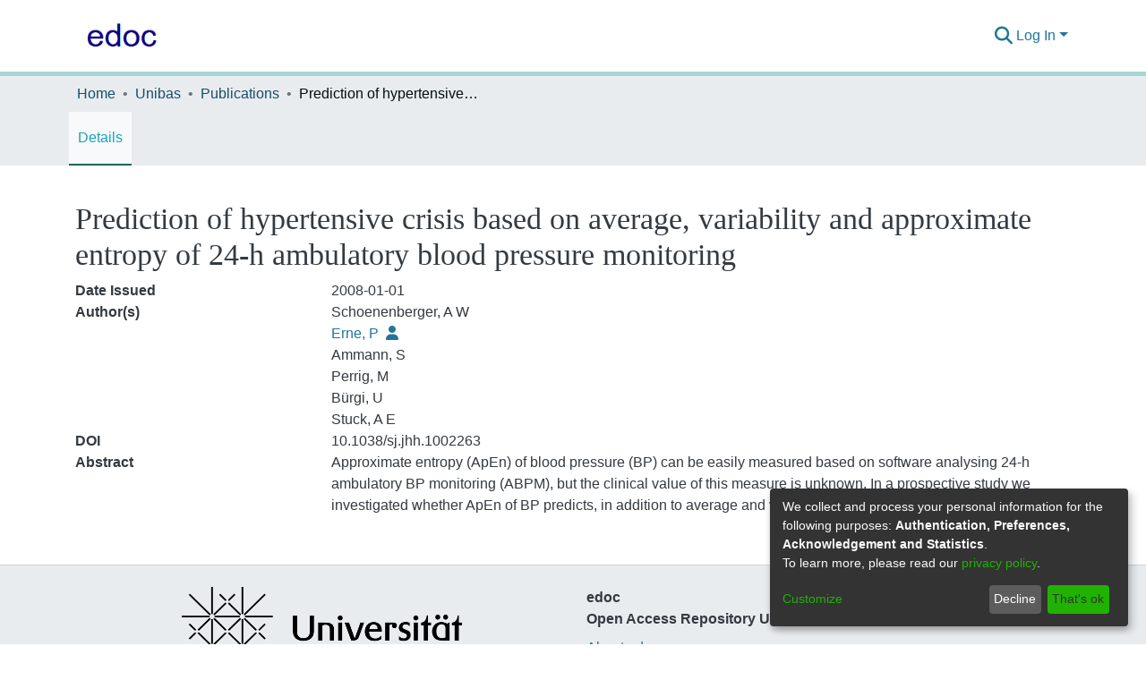

--- FILE ---
content_type: application/javascript; charset=UTF-8
request_url: https://edoc.unibas.ch/6212.816cb19dabd55a7d.js
body_size: 37125
content:
(self.webpackChunkdspace_angular=self.webpackChunkdspace_angular||[]).push([[6212],{74133:(se,ne,t)=>{"use strict";t.d(ne,{N:()=>u});const u=new(t(3879)._)("securitysetting")},17067:(se,ne,t)=>{"use strict";var V,e=t(97582),u=t(3879),x=t(19782),b=t(29923),j=t(18528),R=t(93490),H=t(63037),B=t(74133);let W=V=class extends R.X{static#e=this.type=B.N};(0,e.gn)([(0,b.deserializeAs)(new j.$(V.type.value),"id"),(0,e.w6)("design:type",String)],W.prototype,"uuid",void 0),(0,e.gn)([b.autoserialize,(0,e.w6)("design:type",Array)],W.prototype,"metadataSecurityDefault",void 0),(0,e.gn)([b.autoserialize,(0,e.w6)("design:type",Object)],W.prototype,"metadataCustomSecurity",void 0),(0,e.gn)([H.OJ,b.autoserialize,(0,e.w6)("design:type",u._)],W.prototype,"type",void 0),(0,e.gn)([b.deserialize,(0,e.w6)("design:type",Object)],W.prototype,"_links",void 0),W=V=(0,e.gn)([x.KB],W)},66212:(se,ne,t)=>{"use strict";t.d(ne,{B:()=>Ze,_:()=>xe});var e=t(94650),u=t(19672),x=t(28231),b=t(93571),j=t(37548),R=t(28571),H=t(81907),B=t(96807),V=t(41850),W=t(11656),Q=t(49210),f=t(24702),L=t(16125),P=t(28554),v=t(74043),E=t(88766),Z=t(86471),J=t(42803),U=t(21650),z=t(66319),T=t(79001),q=t(55617),l=t(19869),a=t(45014),d=t(13457),_=t(40367),D=t(63900),te=t(95698),re=t(54004),ie=t(68675),le=t(39841),Y=t(34827),ee=t(67802),k=t(88002),A=t(51117),S=t(8671),N=t(53905),p=t(55648),m=t(68285),w=t(23103),r=t(74297),M=t(84412),s=t(79300),c=t(28858),y=t(86421),O=t(93369),G=t(4900),ce=t(34780),ue=t(43897),fe=t(78103),ge=t(7973),h=t(63645),F=t(49454),n=t(96774),o=t(94569),I=t(76813),i=t(21540),K=t(89383),$=t(9769),oe=t(89653),pe=t(36895),_e=t(24006),De=t(64157),ye=t(77410);const Ce=["componentViewContainer"],Me=function(X,de){return[X,de]};function Te(X,de){if(1&X&&(e.\u0275\u0275element(0,"label",16),e.\u0275\u0275pipe(1,"translate"),e.\u0275\u0275pipe(2,"translate")),2&X){const g=e.\u0275\u0275nextContext();e.\u0275\u0275property("id","label_"+g.model.id)("for",g.id)("innerHTML",g.model.required&&g.model.label?e.\u0275\u0275pipeBind1(1,4,g.model.label)+" *":e.\u0275\u0275pipeBind1(2,6,g.model.label),e.\u0275\u0275sanitizeHtml)("ngClass",e.\u0275\u0275pureFunction2(8,Me,g.getClass("element","label"),g.getClass("grid","label")))}}function Be(X,de){1&X&&e.\u0275\u0275elementContainer(0)}function Le(X,de){if(1&X&&(e.\u0275\u0275element(0,"small",17),e.\u0275\u0275pipe(1,"translate")),2&X){const g=e.\u0275\u0275nextContext();e.\u0275\u0275property("innerHTML",e.\u0275\u0275pipeBind1(1,2,g.model.hint),e.\u0275\u0275sanitizeHtml)("ngClass",g.getClass("element","hint"))}}function Re(X,de){if(1&X&&(e.\u0275\u0275elementStart(0,"small",18),e.\u0275\u0275element(1,"i",19),e.\u0275\u0275text(2),e.\u0275\u0275pipe(3,"translate"),e.\u0275\u0275elementEnd()),2&X){const g=e.\u0275\u0275nextContext();e.\u0275\u0275advance(2),e.\u0275\u0275textInterpolate1("",e.\u0275\u0275pipeBind1(3,1,"submission.dropdown.hint."+(null==g.model.value?null:g.model.value.value))," ")}}function Se(X,de){1&X&&e.\u0275\u0275element(0,"div",20)}function Ae(X,de){if(1&X&&(e.\u0275\u0275elementStart(0,"small",23),e.\u0275\u0275text(1),e.\u0275\u0275pipe(2,"translate"),e.\u0275\u0275elementEnd()),2&X){const g=de.$implicit,ae=e.\u0275\u0275nextContext(2);e.\u0275\u0275advance(1),e.\u0275\u0275textInterpolate(e.\u0275\u0275pipeBind2(2,1,g,ae.model.validators))}}function we(X,de){if(1&X&&(e.\u0275\u0275elementStart(0,"div",21),e.\u0275\u0275template(1,Ae,3,4,"small",22),e.\u0275\u0275elementEnd()),2&X){const g=e.\u0275\u0275nextContext();e.\u0275\u0275property("id",g.id+"_errors")("ngClass",e.\u0275\u0275pureFunction2(3,Me,g.getClass("element","errors"),g.getClass("grid","errors"))),e.\u0275\u0275advance(1),e.\u0275\u0275property("ngForOf",g.errorMessages)}}function Ue(X,de){if(1&X&&(e.\u0275\u0275elementStart(0,"option",28),e.\u0275\u0275text(1),e.\u0275\u0275elementEnd()),2&X){const g=de.$implicit;e.\u0275\u0275property("value",g.code),e.\u0275\u0275advance(1),e.\u0275\u0275textInterpolate(g.display)}}const Fe=function(){return{standalone:!0}};function Ve(X,de){if(1&X){const g=e.\u0275\u0275getCurrentView();e.\u0275\u0275elementStart(0,"div",24)(1,"select",25,26),e.\u0275\u0275listener("ngModelChange",function(C){e.\u0275\u0275restoreView(g);const me=e.\u0275\u0275nextContext();return e.\u0275\u0275resetView(me.model.language=C)})("blur",function(C){e.\u0275\u0275restoreView(g);const me=e.\u0275\u0275nextContext();return e.\u0275\u0275resetView(me.onBlur(C))})("change",function(C){e.\u0275\u0275restoreView(g);const me=e.\u0275\u0275nextContext();return e.\u0275\u0275resetView(me.onChangeLanguage(C))}),e.\u0275\u0275template(3,Ue,2,2,"option",27),e.\u0275\u0275elementEnd()()}if(2&X){const g=e.\u0275\u0275nextContext();e.\u0275\u0275advance(1),e.\u0275\u0275property("disabled",g.model.readOnly)("ngModel",g.model.language)("ngModelOptions",e.\u0275\u0275pureFunction0(4,Fe)),e.\u0275\u0275advance(2),e.\u0275\u0275property("ngForOf",g.model.languageCodes)}}function We(X,de){if(1&X){const g=e.\u0275\u0275getCurrentView();e.\u0275\u0275elementStart(0,"ds-edit-metadata-security",30),e.\u0275\u0275listener("changeSecurityLevel",function(C){e.\u0275\u0275restoreView(g);const me=e.\u0275\u0275nextContext(2);return e.\u0275\u0275resetView(me.addSecurityLevelToMetadata(C))}),e.\u0275\u0275elementEnd()}if(2&X){const g=e.\u0275\u0275nextContext(2);e.\u0275\u0275property("readOnly",g.model.readOnly)("securityConfigLevel",g.model.securityConfigLevel)("securityLevel",g.securityLevel)}}function Ke(X,de){if(1&X&&(e.\u0275\u0275elementStart(0,"div",24),e.\u0275\u0275template(1,We,1,3,"ds-edit-metadata-security",29),e.\u0275\u0275elementEnd()),2&X){const g=e.\u0275\u0275nextContext();e.\u0275\u0275classProp("date-field-security","DATE"==g.model.type),e.\u0275\u0275advance(1),e.\u0275\u0275property("ngIf",g.model.toggleSecurityVisibility)}}function Ne(X,de){if(1&X){const g=e.\u0275\u0275getCurrentView();e.\u0275\u0275elementStart(0,"div",31)(1,"button",32),e.\u0275\u0275listener("click",function(C){return e.\u0275\u0275restoreView(g),e.\u0275\u0275nextContext().openLookup(),e.\u0275\u0275resetView(C.stopPropagation())}),e.\u0275\u0275pipe(2,"translate"),e.\u0275\u0275pipe(3,"translate"),e.\u0275\u0275element(4,"i",33),e.\u0275\u0275elementEnd()()}2&X&&(e.\u0275\u0275advance(1),e.\u0275\u0275propertyInterpolate("ngbTooltip",e.\u0275\u0275pipeBind1(2,2,"form.lookup-help")),e.\u0275\u0275attribute("aria-label",e.\u0275\u0275pipeBind1(3,4,"form.lookup-help")))}function Ge(X,de){1&X&&e.\u0275\u0275elementContainer(0)}function je(X,de){if(1&X){const g=e.\u0275\u0275getCurrentView();e.\u0275\u0275elementStart(0,"ds-existing-metadata-list-element",36),e.\u0275\u0275listener("remove",function(){e.\u0275\u0275restoreView(g);const C=e.\u0275\u0275nextContext(2);return e.\u0275\u0275resetView(C.onRemove())}),e.\u0275\u0275pipe(1,"async"),e.\u0275\u0275pipe(2,"async"),e.\u0275\u0275elementEnd()}if(2&X){const g=e.\u0275\u0275nextContext(2);e.\u0275\u0275property("reoRel",e.\u0275\u0275pipeBind1(1,6,g.relationshipValue$))("submissionItem",e.\u0275\u0275pipeBind1(2,8,g.item$))("listId",g.listId)("metadataFields",g.model.metadataFields)("submissionId",g.model.submissionId)("relationshipOptions",g.model.relationship)}}const ke=function(X){return{"d-block pb-2 pt-2":X}};function $e(X,de){if(1&X&&(e.\u0275\u0275element(0,"ds-existing-relation-list-element",37),e.\u0275\u0275pipe(1,"async"),e.\u0275\u0275pipe(2,"async")),2&X){const g=e.\u0275\u0275nextContext(2);e.\u0275\u0275property("ngClass",e.\u0275\u0275pureFunction1(11,ke,!(null!=g.context&&g.context.index)))("reoRel",e.\u0275\u0275pipeBind1(1,7,g.relationshipValue$))("submissionItem",e.\u0275\u0275pipeBind1(2,9,g.item$))("listId",g.listId)("metadataFields",g.model.metadataFields)("submissionId",g.model.submissionId)("relationshipOptions",g.model.relationship)}}function ze(X,de){if(1&X&&(e.\u0275\u0275element(0,"small",17),e.\u0275\u0275pipe(1,"translate")),2&X){const g=e.\u0275\u0275nextContext(2);e.\u0275\u0275property("innerHTML",e.\u0275\u0275pipeBind1(1,2,g.model.hint),e.\u0275\u0275sanitizeHtml)("ngClass",g.getClass("element","hint"))}}function He(X,de){if(1&X&&(e.\u0275\u0275elementContainerStart(0),e.\u0275\u0275template(1,je,3,10,"ds-existing-metadata-list-element",34),e.\u0275\u0275template(2,$e,3,13,"ds-existing-relation-list-element",35),e.\u0275\u0275template(3,ze,2,4,"small",8),e.\u0275\u0275element(4,"div",20),e.\u0275\u0275elementContainerEnd()),2&X){const g=e.\u0275\u0275nextContext();e.\u0275\u0275advance(1),e.\u0275\u0275property("ngIf",g.model.hasSelectableMetadata),e.\u0275\u0275advance(1),e.\u0275\u0275property("ngIf",!g.model.hasSelectableMetadata),e.\u0275\u0275advance(1),e.\u0275\u0275property("ngIf",g.hasHint&&(!1===g.model.repeatable||(null==g.context?null:g.context.index)===(null==g.context||null==g.context.context||null==g.context.context.groups?null:g.context.context.groups.length)-1)&&(!g.showErrorMessages||0===g.errorMessages.length))}}const Qe=function(X){return{$implicit:X}},Je=function(X,de){return{"form-row":X,"d-none":de}},Ye=function(X,de){return{$implicit:X,model:de}},Xe=["*"];function xe(X){switch(X.type){case u.i9b:return T.s;case u.fSU:return x.Gy;case u.aTt:return X instanceof W.R?E.d:x.P2;case u.VId:return X.inline?x.qz:l.u;case u.Qam:return z.i;case u.X9S:return x.Zu;case u.e6P:return X instanceof Q.s?E.d:x.TE;case u.Lq6:return x.QB;case u.Pdh:return x.Sb;case u.BKB:return x.XX;case j.n:return Z.r;case R.v:return J.D;case H.D:return P.V;case fe.Q:return X.isInlineGroup?ee.Q:q.H;case B.L:return v.H;case V.d:case L.S:return U.G;case N.W:return S.x;case a.c:return d._;default:return null}}let Ze=(()=>{class X extends u.wT7{constructor(g,ae,C,me,he,Ee,ve,be,Oe,Ie,qe,et,tt,nt,Pe,ot,it,rt,at){super(Pe,g,C,me,ae,ve),this.componentFactoryResolver=g,this.dynamicFormComponentService=ae,this.layoutService=C,this.validationService=me,this.typeBindRelationService=he,this.translateService=Ee,this.relationService=ve,this.modalService=be,this.relationshipService=Oe,this.selectableListService=Ie,this.itemService=qe,this.zone=et,this.store=tt,this.submissionObjectService=nt,this.ref=Pe,this.formService=ot,this.formBuilderService=it,this.submissionService=rt,this.appConfig=at,this.asBootstrapFormGroup=!1,this.bindId=!0,this.context=null,this.hasErrorMessaging=!1,this.layout=null,this.subs=[],this.blur=new e.EventEmitter,this.change=new e.EventEmitter,this.focus=new e.EventEmitter,this.customEvent=new e.EventEmitter,this.enabledDropdownHints=i.N.submission.dropdownHintEnabled,this.fetchThumbnail=this.appConfig.browseBy.showThumbnails}get componentType(){return xe(this.model)}ngOnInit(){this.isRelationship=(0,f.Uh)(this.model.relationship);const g=(0,f.Uh)(this.model.relationshipConfig);if(this.isRelationship||g){const ae=this.model.relationshipConfig||this.model.relationship,C=Object.assign(new ce.u,ae);if(this.listId=`list-${this.model.submissionId}-${C.relationshipType}`,this.setItem(),g||!this.model.repeatable){const me=this.selectableListService.getSelectableList(this.listId).pipe((0,_.s)(he=>(0,f.xI)(he)),(0,D.w)(()=>this.item$.pipe((0,te.q)(1))),(0,D.w)(he=>{const Ee=this.relationshipService.getItemRelationshipsByLabel(he,C.relationshipType,void 0,!0,!0,(0,O.l)("leftItem"),(0,O.l)("rightItem"),(0,O.l)("relationshipType"));return Ee.pipe((0,m.Gp)(),(0,m.qP)()).subscribe(ve=>{ve.forEach(be=>{const Oe=he.firstMetadata(C.metadataField,{authority:`${s.O_}${be.id}`}),Ie=he.firstMetadata(this.model.metadataFields,{authority:`${s.O_}${be.id}`});(0,f.Uh)(Oe)&&(0,f.UE)(Oe.value)&&(0,f.Uh)(Ie)&&(0,f.UE)(Ie.value)&&this.relationshipService.setNameVariant(this.listId,Oe.value,Ie.value)})}),Ee.pipe((0,G.Sv)(he.uuid),(0,m.xw)(),(0,re.U)(ve=>ve.payload.page.map(be=>Object.assign(new M.T,{indexableObject:be}))))})).subscribe(he=>this.selectableListService.select(this.listId,he));this.subs.push(me)}if(this.value=(0,f.Uh)(this.model.metadataValue)?Object.assign(new ge.u,this.model.metadataValue):Object.assign(new ge.u,this.model.value),(0,f.Uh)(this.value)&&this.value.isVirtual){const me=this.relationshipService.findById(this.value.virtualValue,!0,!0,...(0,F.IX)(this.fetchThumbnail)).pipe((0,m.g1)(),(0,m.xe)());this.relationshipValue$=(0,le.a)([this.item$.pipe((0,te.q)(1)),me]).pipe((0,D.w)(([he,Ee])=>Ee.leftItem.pipe((0,m.g1)(),(0,m.xe)(),(0,re.U)(ve=>new b.zw(Ee,ve.uuid!==he.uuid,this.store,this.model.submissionId)))),(0,ie.O)(void 0))}}this.securityLevel=(0,f.UE)(this.model?.value?.securityLevel)?this.model.value.securityLevel:(0,f.UE)(this.model?.metadataValue?.securityLevel)?this.model.metadataValue.securityLevel:this.model.securityLevel}get isCheckbox(){return this.model.type===u.fSU||this.model.type===a.c}ngOnChanges(g){g&&!this.isRelationship&&(0,f.Uh)(this.group.get(this.model.id))&&(super.ngOnChanges(g),this.model&&this.model.placeholder&&(this.model.placeholder=this.translateService.instant(this.model.placeholder)),this.model.typeBindRelations&&this.model.typeBindRelations.length>0&&this.subscriptions.push(...this.typeBindRelationService.subscribeRelations(this.model,this.control)))}ngDoCheck(){(0,f.pT)(this.showErrorMessagesPreviousStage)&&this.showErrorMessagesPreviousStage!==this.showErrorMessages&&(this.showErrorMessagesPreviousStage=this.showErrorMessages,this.forceShowErrorDetection())}ngAfterViewInit(){this.showErrorMessagesPreviousStage=this.showErrorMessages}createFormControlComponent(){if(super.createFormControlComponent(),null!==this.componentType){let g;this.context&&this.context instanceof u.NJD&&(g=this.context.index);const ae=this.dynamicFormComponentService.getFormControlRef(this.model,g);ae&&(ae.formModel=this.formModel,ae.formGroup=this.formGroup)}}forceShowErrorDetection(){this.showErrorMessages&&(this.destroyFormControlComponent(),this.createFormControlComponent())}onChangeLanguage(g){(0,f.UE)(this.model.value)&&this.onChange(g)}hasRelationship(){return(0,f.UE)(this.model)&&this.model.hasOwnProperty("relationship")&&(0,f.UE)(this.model.relationship)}isVirtual(){const g=this.model.metadataValue;return(0,f.UE)(g)&&g.isVirtual}hasResultsSelected(){return this.model.value.pipe((0,re.U)(g=>(0,f.UE)(g)))}openLookup(){this.modalRef=this.modalService.open(p.i,{size:"lg"}),(0,f.Uh)(this.model.value)&&(this.focus.emit({$event:new Event("focus"),context:this.context,control:this.control,model:this.model,type:u.nm_.Focus}),this.change.emit({$event:new Event("change"),context:this.context,control:this.control,model:this.model,type:u.nm_.Change})),this.submissionService.dispatchSave(this.model.submissionId);const g=this.modalRef.componentInstance;(0,f.Uh)(this.model.value)&&!this.model.readOnly&&("string"==typeof this.model.value?g.query=this.model.value:"string"==typeof this.model.value.value&&(g.query=this.model.value.value)),g.repeatable=this.model.repeatable,g.listId=this.listId,g.relationshipOptions=this.model.relationship,g.label=this.model.relationship.relationshipType,g.metadataFields=this.model.metadataFields,g.item=this.item,g.collection=this.collection,g.submissionId=this.model.submissionId}onRemove(){const g=this.context.context,ae=this.formBuilderService.getPath(g),C=this.group.root.get(ae);this.formBuilderService.removeFormArrayGroup(this.context.index,C,g),0===this.model.parent.context.groups.length&&this.formBuilderService.addFormArrayGroup(C,g)}ngOnDestroy(){super.ngOnDestroy(),this.subs.filter(g=>(0,f.Uh)(g)).forEach(g=>g.unsubscribe())}get hasHint(){return(0,f.UE)(this.model.hint)&&"&nbsp;"!==this.model.hint}get hasValue(){return(0,f.Uh)(this.model.metadataValue)?o.SF.hasValue(this.model?.metadataValue):o.SF.hasValue(this.model?.value)}get hasHintAndIsRepeatable(){return this.hasHint&&this.model.repeatable&&("CHECKBOX_GROUP"===this.model.type||"RELATION"===this.model.type)}setItem(){const g=this.submissionObjectService.findById(this.model.submissionId,!0,!0,(0,O.l)("item"),(0,O.l)("collection")).pipe((0,m.g1)(),(0,m.xe)());this.item$=g.pipe((0,D.w)(C=>C.item.pipe((0,m.g1)(),(0,m.xe)())));const ae=g.pipe((0,D.w)(C=>C.collection.pipe((0,m.g1)(),(0,m.xe)())));this.subs.push(this.item$.subscribe(C=>this.item=C)),this.subs.push(ae.subscribe(C=>this.collection=C))}addSecurityLevelToMetadata(g){this.model.securityLevel=g,this.securityLevel=g,this.model.parent&&(this.model.parent instanceof n.If||this.model.parent instanceof I.u)&&(this.model.parent.securityLevel=g),this.model.value&&(this.model.securityLevel=g,this.securityLevel=g,this.model.parent&&(this.model.parent instanceof n.If||this.model.parent instanceof I.u)&&(this.model.parent.securityLevel=g),this.change.emit({$event:new Event("change"),context:this.context,control:this.control,model:this.model,type:"changeSecurityLevel"}),"ONEBOX"===this.model.type&&this.customEvent.next({$event:new Event("change"),context:this.context,control:this.control,model:this.model,type:"changeSecurityLevelGroup"}))}isNotRequiredGroupAndEmpty(){const g=this.model.parent;if((0,f.Uh)(g)&&"GROUP"===g.type&&this.model.isModelOfInnerForm&&(0,f.Uh)(g.parent)){const ae=g.group.some(C=>!!C.value);return!ae&&!g.isRequired&&g.group?.length>1&&this.group.reset(),ae&&!g.isRequired||(0,f.Uh)(g.isRequired)&&g.isRequired}return!0}static#e=this.\u0275fac=function(ae){return new(ae||X)(e.\u0275\u0275directiveInject(e.ComponentFactoryResolver),e.\u0275\u0275directiveInject(u.rJA),e.\u0275\u0275directiveInject(u.vnf),e.\u0275\u0275directiveInject(u.fhz),e.\u0275\u0275directiveInject(Y.R),e.\u0275\u0275directiveInject(K.sK),e.\u0275\u0275directiveInject(u.uTg),e.\u0275\u0275directiveInject($.FF),e.\u0275\u0275directiveInject(k.U),e.\u0275\u0275directiveInject(A.w),e.\u0275\u0275directiveInject(w.S),e.\u0275\u0275directiveInject(e.NgZone),e.\u0275\u0275directiveInject(oe.yh),e.\u0275\u0275directiveInject(r.O),e.\u0275\u0275directiveInject(e.ChangeDetectorRef),e.\u0275\u0275directiveInject(c.o),e.\u0275\u0275directiveInject(ue.c),e.\u0275\u0275directiveInject(y.b),e.\u0275\u0275directiveInject(h.q))};static#t=this.\u0275cmp=e.\u0275\u0275defineComponent({type:X,selectors:[["ds-dynamic-form-control-container"]],contentQueries:function(ae,C,me){if(1&ae&&e.\u0275\u0275contentQuery(me,u.ATj,4),2&ae){let he;e.\u0275\u0275queryRefresh(he=e.\u0275\u0275loadQuery())&&(C.contentTemplateList=he)}},viewQuery:function(ae,C){if(1&ae&&e.\u0275\u0275viewQuery(Ce,7,e.ViewContainerRef),2&ae){let me;e.\u0275\u0275queryRefresh(me=e.\u0275\u0275loadQuery())&&(C.componentViewContainerRef=me.first)}},inputs:{inputTemplateList:["templates","inputTemplateList"],hasMetadataModel:"hasMetadataModel",formId:"formId",formGroup:"formGroup",formModel:"formModel",asBootstrapFormGroup:"asBootstrapFormGroup",bindId:"bindId",context:"context",group:"group",hostClass:"hostClass",hasErrorMessaging:"hasErrorMessaging",layout:"layout",model:"model"},outputs:{blur:"dfBlur",change:"dfChange",focus:"dfFocus",customEvent:"ngbEvent"},features:[e.\u0275\u0275InheritDefinitionFeature,e.\u0275\u0275NgOnChangesFeature],ngContentSelectors:Xe,decls:21,vars:32,consts:[[3,"formGroup","ngClass"],[3,"id","for","innerHTML","ngClass",4,"ngIf"],[1,"d-flex"],[1,"flex-grow-1"],[4,"ngTemplateOutlet","ngTemplateOutletContext"],[3,"ngClass"],["componentViewContainer",""],[1,"d-flex","flex-column","w-100"],["class","text-muted ds-hint",3,"innerHTML","ngClass",4,"ngIf"],["class","text-muted mt-2",4,"ngIf"],["class","clearfix w-100 mb-2",4,"ngIf"],[3,"id","ngClass",4,"ngIf"],["class","col-xs-2",4,"ngIf"],["class","col-xs-2",3,"date-field-security",4,"ngIf"],["class","col-auto text-center",4,"ngIf"],[4,"ngIf"],[3,"id","for","innerHTML","ngClass"],[1,"text-muted","ds-hint",3,"innerHTML","ngClass"],[1,"text-muted","mt-2"],[1,"fas","fa-info-circle","mr-2"],[1,"clearfix","w-100","mb-2"],[3,"id","ngClass"],["class","invalid-feedback d-block",4,"ngFor","ngForOf"],[1,"invalid-feedback","d-block"],[1,"col-xs-2"],["required","",1,"form-control",3,"disabled","ngModel","ngModelOptions","ngModelChange","blur","change"],["language","ngModel"],[3,"value",4,"ngFor","ngForOf"],[3,"value"],[3,"readOnly","securityConfigLevel","securityLevel","changeSecurityLevel",4,"ngIf"],[3,"readOnly","securityConfigLevel","securityLevel","changeSecurityLevel"],[1,"col-auto","text-center"],["type","button","placement","top","data-test","lookup-button",1,"btn","btn-secondary",3,"ngbTooltip","click"],[1,"fa","fa-search"],[3,"reoRel","submissionItem","listId","metadataFields","submissionId","relationshipOptions","remove",4,"ngIf"],[3,"ngClass","reoRel","submissionItem","listId","metadataFields","submissionId","relationshipOptions",4,"ngIf"],[3,"reoRel","submissionItem","listId","metadataFields","submissionId","relationshipOptions","remove"],[3,"ngClass","reoRel","submissionItem","listId","metadataFields","submissionId","relationshipOptions"]],template:function(ae,C){1&ae&&(e.\u0275\u0275projectionDef(),e.\u0275\u0275elementStart(0,"div",0),e.\u0275\u0275template(1,Te,3,11,"label",1),e.\u0275\u0275elementStart(2,"div",2)(3,"div",3),e.\u0275\u0275template(4,Be,1,0,"ng-container",4),e.\u0275\u0275elementStart(5,"div",5)(6,"div",5)(7,"div"),e.\u0275\u0275elementContainer(8,null,6),e.\u0275\u0275elementEnd(),e.\u0275\u0275elementStart(10,"div",7),e.\u0275\u0275template(11,Le,2,4,"small",8),e.\u0275\u0275template(12,Re,4,3,"small",9),e.\u0275\u0275elementEnd(),e.\u0275\u0275template(13,Se,1,0,"div",10),e.\u0275\u0275template(14,we,2,6,"div",11),e.\u0275\u0275elementEnd(),e.\u0275\u0275template(15,Ve,4,5,"div",12),e.\u0275\u0275template(16,Ke,2,3,"div",13),e.\u0275\u0275template(17,Ne,5,6,"div",14),e.\u0275\u0275elementEnd()(),e.\u0275\u0275template(18,Ge,1,0,"ng-container",4),e.\u0275\u0275template(19,He,5,3,"ng-container",15),e.\u0275\u0275projection(20),e.\u0275\u0275elementEnd()()),2&ae&&(e.\u0275\u0275classProp("form-group","GROUP"!==C.model.type&&C.asBootstrapFormGroup||C.getClass("element","container").includes("form-group"))("d-none",C.model.hidden),e.\u0275\u0275property("formGroup",C.group)("ngClass",e.\u0275\u0275pureFunction2(21,Me,C.getClass("element","container"),C.getClass("grid","container"))),e.\u0275\u0275advance(1),e.\u0275\u0275property("ngIf",!C.isCheckbox&&C.hasLabel),e.\u0275\u0275advance(3),e.\u0275\u0275property("ngTemplateOutlet",null==C.startTemplate?null:C.startTemplate.templateRef)("ngTemplateOutletContext",e.\u0275\u0275pureFunction1(24,Qe,C.model)),e.\u0275\u0275advance(1),e.\u0275\u0275property("ngClass",e.\u0275\u0275pureFunction2(26,Je,C.model.hasLanguages||C.isRelationship||C.model.hasSecurityToggle,(null==C.value?null:C.value.isVirtual)&&(C.model.hasSelectableMetadata||(null==C.context?null:C.context.index)>0))),e.\u0275\u0275advance(1),e.\u0275\u0275property("ngClass",C.getClass("grid","control")),e.\u0275\u0275advance(5),e.\u0275\u0275property("ngIf",C.hasHint&&(C.formBuilderService.hasArrayGroupValue(C.model)||!C.model.repeatable&&(!(null!=C.model&&C.model.isModelOfNotRepeatableGroup)||(null==C.model?null:C.model.isModelOfNotRepeatableGroup)&&(null==C.context?null:C.context.index)===(null==C.context||null==C.context.context||null==C.context.context.groups?null:C.context.context.groups.length)-1)&&(!1===C.isRelationship||null===(null==C.value?null:C.value.value))||!0===C.model.repeatable&&(null==C.context?null:C.context.index)===(null==C.context||null==C.context.context||null==C.context.context.groups?null:C.context.context.groups.length)-1||C.hasHintAndIsRepeatable||"TAG"===C.model.type)&&(!C.showErrorMessages||0===C.errorMessages.length)),e.\u0275\u0275advance(1),e.\u0275\u0275property("ngIf",C.formBuilderService.isScrollableDropdown(C.model)&&C.enabledDropdownHints[null==C.model?null:C.model.metadataFields[0]]&&null!==(null==C.model.value?null:C.model.value.value)),e.\u0275\u0275advance(1),e.\u0275\u0275property("ngIf",null!==(null==C.context?null:C.context.index)&&(!C.showErrorMessages||0===C.errorMessages.length)||!C.hasHint&&!C.showErrorMessages||!C.model.hideErrorMessages&&C.showErrorMessages&&!(null==C.model||!C.model.isModelOfNotRepeatableGroup||null!=C.model&&C.model.isModelOfNotRepeatableGroup&&(null==C.context?null:C.context.index)===(null==C.context||null==C.context.context||null==C.context.context.groups?null:C.context.context.groups.length)-1)&&C.isNotRequiredGroupAndEmpty()),e.\u0275\u0275advance(1),e.\u0275\u0275property("ngIf",!C.model.hideErrorMessages&&C.showErrorMessages&&(!(null!=C.model&&C.model.isModelOfNotRepeatableGroup)||(null==C.model?null:C.model.isModelOfNotRepeatableGroup)&&(null==C.context?null:C.context.index)===(null==C.context||null==C.context.context||null==C.context.context.groups?null:C.context.context.groups.length)-1)&&C.isNotRequiredGroupAndEmpty()),e.\u0275\u0275advance(1),e.\u0275\u0275property("ngIf",C.model.languageCodes&&C.model.languageCodes.length>0),e.\u0275\u0275advance(1),e.\u0275\u0275property("ngIf",C.model.hasSecurityToggle),e.\u0275\u0275advance(1),e.\u0275\u0275property("ngIf",C.isRelationship),e.\u0275\u0275advance(1),e.\u0275\u0275property("ngTemplateOutlet",null==C.endTemplate?null:C.endTemplate.templateRef)("ngTemplateOutletContext",e.\u0275\u0275pureFunction2(29,Ye,C.model,C.model)),e.\u0275\u0275advance(1),e.\u0275\u0275property("ngIf",null==C.value?null:C.value.isVirtual))},dependencies:[pe.mk,pe.sg,pe.O5,pe.tP,_e.YN,_e.Kr,_e.EJ,_e.JJ,_e.JL,_e.Q7,_e.On,$._L,_e.sg,De.P,b.fP,ye.t,pe.Ov,K.X$],styles:["[_nghost-%COMP%]     .ds-form-input-addon{border-top-right-radius:0!important;border-bottom-right-radius:0!important;border-right:0!important}[_nghost-%COMP%]     .ds-form-input-btn{border:var(--bs-input-btn-border-width) solid var(--bs-input-border-color);border-top-left-radius:0;border-bottom-left-radius:0;border-left:0}[_nghost-%COMP%]     .ds-form-input-btn:focus{box-shadow:none!important}[_nghost-%COMP%]     button.ds-form-add-more:focus{box-shadow:none!important}[_nghost-%COMP%]     button.ds-form-add-more:focus{outline:none}[_nghost-%COMP%]     .ds-form-input-value{border-top-left-radius:0!important;border-bottom-left-radius:0!important}[_nghost-%COMP%]     .fa-spin{pointer-events:none}[_nghost-%COMP%]     .left-addon .far, [_nghost-%COMP%]     .left-addon .fas, [_nghost-%COMP%]     .left-addon i{left:0}[_nghost-%COMP%]     .right-addon .far, [_nghost-%COMP%]     .right-addon .fas, [_nghost-%COMP%]     .right-addon i{right:0}[_nghost-%COMP%]     .left-addon input{padding-left:calc(var(--bs-spacer) * 2.25)}[_nghost-%COMP%]     .right-addon input{padding-right:calc(var(--bs-spacer) * 2.25)}[_nghost-%COMP%]     .isInlineGroupForm-delete{margin-bottom:-2.5rem;z-index:var(--ds-submission-inline-group-form-delete-z-index);padding-right:calc(.5 * var(--bs-spacer))}[_nghost-%COMP%]     .white-background{background-color:#fff}[_nghost-%COMP%]     .dropdown-remove{padding-left:10px;padding-right:5px}[_nghost-%COMP%]{display:flex;flex-direction:column;justify-content:center;height:-moz-fit-content;height:fit-content}[_nghost-%COMP%]     .custom-select{appearance:none}.date-field-security[_ngcontent-%COMP%]{padding-top:2rem}"]})}return X})()},34827:(se,ne,t)=>{"use strict";t.d(ne,{R:()=>V});var e=t(68675),u=t(19672),x=t(24702),b=t(43897),j=t(7973),R=t(78103),H=t(58140),B=t(94650);let V=(()=>{class W{constructor(f,L,P,v){this.dynamicMatchers=f,this.dynamicFormRelationService=L,this.formBuilderService=P,this.injector=v}getTypeBindValue(f){let L;return L=(0,x.xI)(f)||"string"==typeof f?f:(f instanceof j.u||f instanceof H.j)&&f.hasAuthority()?f.authority:f.value,L}getRelatedFormModel(f){const L=[];return f.typeBindRelations.forEach(P=>P.when.forEach(v=>{if(f.id===v.id)throw new Error(`FormControl ${f.id} cannot depend on itself`);const E=this.formBuilderService.getTypeBindModel();f&&!L.some(Z=>Z===E)&&L.push(E)})),L}matchesCondition(f,L){const P=f.operator||u.F8e;return f.when.reduce((v,E,Z)=>{const J=this.formBuilderService.getTypeBindModel();let U,z=J.value;J.type===R.Q&&(z=J.value.map(q=>q[J.mandatoryField])),U=Array.isArray(z)?[...z.map(q=>this.getTypeBindValue(q))]:[this.getTypeBindValue(z)];let T=!(J&&f.match===L.match);for(const q of U){if(J&&f.match===L.match){if(Z>0&&P===u.JHc&&!v)return!1;if(Z>0&&P===u.F8e&&v)return!0;if(T=E.value===q,T)break}if(J&&f.match===L.opposingMatch){if(Z>0&&P===u.JHc&&v)return!0;if(Z>0&&P===u.F8e&&!v)return!1;if(T=E.value!==q,!T)break}}return T},!1)}subscribeRelations(f,L){const P=this.getRelatedFormModel(f),v=[];return Object.values(P).forEach(E=>{if((0,x.Uh)(E)){const Z=(0,x.xI)(E.value)||"string"==typeof E.value||Array.isArray(E.value)?E.value:E.value.value,J=this.formBuilderService.getTypeBindModelUpdates().pipe((0,e.O)(Z));v.push(J.subscribe(()=>{(0,x.Uh)(this.dynamicMatchers)&&this.dynamicMatchers.forEach(U=>{const z=this.dynamicFormRelationService.findRelationByMatcher(f.typeBindRelations,U);if(void 0!==z){const T=this.matchesCondition(z,U);U.onChange(T,f,L,this.injector)}})}))}}),v}getTypeBindRelations(f){const L=[];return f.forEach(P=>{L.push({id:"dc.type",value:P})}),[{match:u._Vz,operator:u.F8e,when:L}]}static#e=this.\u0275fac=function(L){return new(L||W)(B.\u0275\u0275inject(u.yOA,8),B.\u0275\u0275inject(u.uTg),B.\u0275\u0275inject(b.c),B.\u0275\u0275inject(B.Injector))};static#t=this.\u0275prov=B.\u0275\u0275defineInjectable({token:W,factory:W.\u0275fac})}return W})()},93571:(se,ne,t)=>{"use strict";t.d(ne,{fP:()=>l,zw:()=>q});var e=t(94650),u=t(61135),x=t(39300),b=t(95698),R=(t(33609),t(27869)),H=t(68285),B=t(24702),V=t(84412),W=t(51117),Q=t(35355),f=t(86421),L=t(89653),P=t(36895),v=t(48106),E=t(71966),Z=t(89383);function J(a,d){1&a&&(e.\u0275\u0275elementContainerStart(0),e.\u0275\u0275element(1,"ds-themed-loading",5),e.\u0275\u0275elementContainerEnd()),2&a&&(e.\u0275\u0275advance(1),e.\u0275\u0275property("showMessage",!1))}function U(a,d){if(1&a&&(e.\u0275\u0275elementContainerStart(0),e.\u0275\u0275element(1,"ds-metadata-representation-loader",6),e.\u0275\u0275pipe(2,"async"),e.\u0275\u0275elementContainerEnd()),2&a){const _=e.\u0275\u0275nextContext();e.\u0275\u0275advance(1),e.\u0275\u0275property("mdRepresentation",e.\u0275\u0275pipeBind1(2,1,_.metadataRepresentation$))}}class z{constructor(d,_){this.oldIndex=d,this.newIndex=_}update(){this.oldIndex=this.newIndex}get hasMoved(){return this.oldIndex!==this.newIndex}}class q extends z{constructor(d,_,D,te,re,ie){super(re,ie),this.relationship=d,this.useLeftItem=_,this.store=D,this.submissionID=te,this.relationship=d,this.useLeftItem=_}getId(){return this.relationship.id}getPlace(){return this.useLeftItem?this.relationship.rightPlace:this.relationship.leftPlace}}let l=(()=>{class a{constructor(_,D,te){this.selectableListService=_,this.store=D,this.submissionService=te,this.metadataRepresentation$=new u.X(void 0),this.remove=new e.EventEmitter,this.subs=[]}ngOnInit(){this.ngOnChanges()}ngOnChanges(){(0,B.Uh)(this.reoRel)&&this.subs.push((this.reoRel.useLeftItem?this.reoRel.relationship.leftItem:this.reoRel.relationship.rightItem).pipe((0,H.g1)(),(0,H.xe)(),(0,x.h)(D=>(0,B.Uh)(D)&&(0,B.UE)(D.uuid))).subscribe(D=>{this.relatedItem=D;const te=this.submissionItem.firstMetadata(this.relationshipOptions.metadataField,{value:this.relatedItem.uuid});if((0,B.Uh)(te)){const re=this.submissionItem.firstMetadata(this.metadataFields,{authority:te.authority}),ie=Object.assign(new R.A(re),this.relatedItem);this.metadataRepresentation$.next(ie)}}))}removeSelection(){this.submissionService.dispatchSave(this.submissionId),this.submissionService.getSubmissionObject(this.submissionId).pipe((0,x.h)(_=>!_.savePending&&!_.isLoading),(0,b.q)(1)).subscribe(()=>{this.selectableListService.deselectSingle(this.listId,Object.assign(new V.T,{indexableObject:this.relatedItem})),this.store.dispatch(new Q.J9(this.submissionItem,this.relatedItem,this.relationshipOptions.relationshipType,this.submissionId)),this.remove.emit()})}ngOnDestroy(){this.subs.filter(_=>(0,B.Uh)(_)).forEach(_=>_.unsubscribe())}static#e=this.\u0275fac=function(D){return new(D||a)(e.\u0275\u0275directiveInject(W.w),e.\u0275\u0275directiveInject(L.yh),e.\u0275\u0275directiveInject(f.b))};static#t=this.\u0275cmp=e.\u0275\u0275defineComponent({type:a,selectors:[["ds-existing-metadata-list-element"]],inputs:{listId:"listId",submissionItem:"submissionItem",reoRel:"reoRel",metadataFields:"metadataFields",relationshipOptions:"relationshipOptions",submissionId:"submissionId"},outputs:{remove:"remove"},features:[e.\u0275\u0275NgOnChangesFeature],decls:9,vars:9,consts:[[1,"d-flex"],[1,"mr-auto","text-contents"],[4,"ngIf"],["type","button",1,"btn","btn-secondary",3,"title","click"],["aria-hidden","true",1,"fas","fa-trash"],[3,"showMessage"],[3,"mdRepresentation"]],template:function(D,te){1&D&&(e.\u0275\u0275elementStart(0,"div",0)(1,"span",1),e.\u0275\u0275template(2,J,2,1,"ng-container",2),e.\u0275\u0275pipe(3,"async"),e.\u0275\u0275template(4,U,3,3,"ng-container",2),e.\u0275\u0275pipe(5,"async"),e.\u0275\u0275elementEnd(),e.\u0275\u0275elementStart(6,"button",3),e.\u0275\u0275listener("click",function(){return te.removeSelection()}),e.\u0275\u0275pipe(7,"translate"),e.\u0275\u0275element(8,"i",4),e.\u0275\u0275elementEnd()()),2&D&&(e.\u0275\u0275advance(2),e.\u0275\u0275property("ngIf",!e.\u0275\u0275pipeBind1(3,3,te.metadataRepresentation$)),e.\u0275\u0275advance(2),e.\u0275\u0275property("ngIf",e.\u0275\u0275pipeBind1(5,5,te.metadataRepresentation$)),e.\u0275\u0275advance(2),e.\u0275\u0275propertyInterpolate("title",e.\u0275\u0275pipeBind1(7,7,"form.remove")))},dependencies:[P.O5,v.Z,E.G,P.Ov,Z.X$]})}return a})()},77410:(se,ne,t)=>{"use strict";t.d(ne,{t:()=>z});var e=t(94650),u=t(61135),x=t(39300),j=(t(33609),t(68285)),R=t(24702),H=t(84412),B=t(51117),V=t(35355),W=t(51121),f=(t(93571),t(86421)),L=t(89653),P=t(36895),v=t(48106),E=t(91538);function Z(T,q){1&T&&(e.\u0275\u0275elementContainerStart(0),e.\u0275\u0275element(1,"ds-themed-loading",5),e.\u0275\u0275elementContainerEnd()),2&T&&(e.\u0275\u0275advance(1),e.\u0275\u0275property("showMessage",!1))}function J(T,q){if(1&T&&(e.\u0275\u0275elementContainerStart(0),e.\u0275\u0275element(1,"ds-listable-object-component-loader",6),e.\u0275\u0275pipe(2,"async"),e.\u0275\u0275elementContainerEnd()),2&T){const l=e.\u0275\u0275nextContext();e.\u0275\u0275advance(1),e.\u0275\u0275property("showLabel",!1)("viewMode",l.viewType)("object",e.\u0275\u0275pipeBind1(2,3,l.relatedItem$))}}let z=(()=>{class T{constructor(l,a,d){this.selectableListService=l,this.submissionService=a,this.store=d,this.relatedItem$=new u.X(void 0),this.viewType=W.w.ListElement,this.remove=new e.EventEmitter,this.subs=[]}ngOnInit(){this.ngOnChanges()}ngOnChanges(){(0,R.Uh)(this.reoRel)&&this.subs.push((this.reoRel.useLeftItem?this.reoRel.relationship.leftItem:this.reoRel.relationship.rightItem).pipe((0,j.g1)(),(0,j.xe)(),(0,x.h)(a=>(0,R.Uh)(a)&&(0,R.UE)(a.uuid))).subscribe(a=>{this.relatedItem$.next(a)}))}removeSelection(){this.submissionService.dispatchSave(this.submissionId),this.selectableListService.deselectSingle(this.listId,Object.assign(new H.T,{indexableObject:this.relatedItem$.getValue()})),this.store.dispatch(new V.J9(this.submissionItem,this.relatedItem$.getValue(),this.relationshipOptions.relationshipType,this.submissionId))}ngOnDestroy(){this.subs.filter(l=>(0,R.Uh)(l)).forEach(l=>l.unsubscribe())}static#e=this.\u0275fac=function(a){return new(a||T)(e.\u0275\u0275directiveInject(B.w),e.\u0275\u0275directiveInject(f.b),e.\u0275\u0275directiveInject(L.yh))};static#t=this.\u0275cmp=e.\u0275\u0275defineComponent({type:T,selectors:[["ds-existing-relation-list-element"]],inputs:{listId:"listId",submissionItem:"submissionItem",reoRel:"reoRel",metadataFields:"metadataFields",relationshipOptions:"relationshipOptions",submissionId:"submissionId"},outputs:{remove:"remove"},features:[e.\u0275\u0275NgOnChangesFeature],decls:8,vars:6,consts:[[1,"d-flex"],[1,"flex-grow-1","mr-auto"],[4,"ngIf"],["type","button",1,"btn","btn-secondary",3,"click"],["aria-hidden","true",1,"fas","fa-trash"],[3,"showMessage"],[3,"showLabel","viewMode","object"]],template:function(a,d){1&a&&(e.\u0275\u0275elementStart(0,"div",0)(1,"div",1),e.\u0275\u0275template(2,Z,2,1,"ng-container",2),e.\u0275\u0275pipe(3,"async"),e.\u0275\u0275template(4,J,3,5,"ng-container",2),e.\u0275\u0275pipe(5,"async"),e.\u0275\u0275elementEnd(),e.\u0275\u0275elementStart(6,"button",3),e.\u0275\u0275listener("click",function(){return d.removeSelection()}),e.\u0275\u0275element(7,"i",4),e.\u0275\u0275elementEnd()()),2&a&&(e.\u0275\u0275advance(2),e.\u0275\u0275property("ngIf",!e.\u0275\u0275pipeBind1(3,2,d.relatedItem$)),e.\u0275\u0275advance(2),e.\u0275\u0275property("ngIf",e.\u0275\u0275pipeBind1(5,4,d.relatedItem$)))},dependencies:[P.O5,v.Z,E.p,P.Ov],styles:["span.text-contents[_ngcontent-%COMP%]{padding:var(--bs-btn-padding-y) 0}"]})}return T})()},79001:(se,ne,t)=>{"use strict";t.d(ne,{s:()=>Q});var e=t(94650),u=t(19672),x=t(24702);function j(f,L){1&f&&e.\u0275\u0275elementContainer(0)}t(18980);const R=function(f){return[f]},H=function(f,L){return[f,L]};function B(f,L){if(1&f){const P=e.\u0275\u0275getCurrentView();e.\u0275\u0275elementStart(0,"ds-dynamic-form-control-container",9),e.\u0275\u0275listener("dfBlur",function(E){e.\u0275\u0275restoreView(P);const Z=e.\u0275\u0275nextContext(2);return e.\u0275\u0275resetView(Z.onBlur(E))})("dfChange",function(E){e.\u0275\u0275restoreView(P);const Z=e.\u0275\u0275nextContext(2);return e.\u0275\u0275resetView(Z.onChange(E))})("dfFocus",function(E){e.\u0275\u0275restoreView(P);const Z=e.\u0275\u0275nextContext(2);return e.\u0275\u0275resetView(Z.onFocus(E))})("ngbEvent",function(E){e.\u0275\u0275restoreView(P);const Z=e.\u0275\u0275nextContext(2);return e.\u0275\u0275resetView(Z.onCustomEvent(E,null,!0))}),e.\u0275\u0275elementEnd()}if(2&f){const P=L.$implicit,v=e.\u0275\u0275nextContext(),E=v.$implicit,Z=v.index,J=e.\u0275\u0275nextContext();e.\u0275\u0275classProp("d-none",P.hidden),e.\u0275\u0275property("bindId",!1)("formGroup",J.group)("formModel",J.formModel)("context",E)("group",J.control.get(e.\u0275\u0275pureFunction1(12,R,Z)))("hidden",P.hidden)("layout",J.formLayout)("model",P)("templates",J.templates)("ngClass",e.\u0275\u0275pureFunction2(14,H,J.getClass("element","host",P),J.getClass("grid","host",P)))}}function V(f,L){1&f&&e.\u0275\u0275elementContainer(0)}function W(f,L){if(1&f&&(e.\u0275\u0275elementStart(0,"div",4)(1,"div",5),e.\u0275\u0275element(2,"i",6),e.\u0275\u0275elementEnd(),e.\u0275\u0275template(3,j,1,0,"ng-container",7),e.\u0275\u0275template(4,B,1,17,"ds-dynamic-form-control-container",8),e.\u0275\u0275template(5,V,1,0,"ng-container",7),e.\u0275\u0275elementEnd()),2&f){const P=L.$implicit,v=L.index,E=e.\u0275\u0275nextContext();e.\u0275\u0275classProp("grey-background",E.model.isInlineGroupArray),e.\u0275\u0275property("formGroupName",v)("ngClass",e.\u0275\u0275pureFunction2(15,H,E.getClass("element","group"),E.getClass("grid","group")))("cdkDragDisabled",E.dragDisabled)("cdkDragPreviewClass","ds-submission-reorder-dragging"),e.\u0275\u0275advance(1),e.\u0275\u0275classProp("drag-disable",E.dragDisabled),e.\u0275\u0275advance(1),e.\u0275\u0275classProp("drag-disable",E.dragDisabled),e.\u0275\u0275advance(1),e.\u0275\u0275property("ngTemplateOutlet",null==E.startTemplate?null:E.startTemplate.templateRef)("ngTemplateOutletContext",P),e.\u0275\u0275advance(1),e.\u0275\u0275property("ngForOf",P.group),e.\u0275\u0275advance(1),e.\u0275\u0275property("ngTemplateOutlet",null==E.endTemplate?null:E.endTemplate.templateRef)("ngTemplateOutletContext",P)}}let Q=(()=>{class f extends u.CRj{constructor(P,v){super(P,v),this.layoutService=P,this.validationService=v,this.bindId=!0,this.blur=new e.EventEmitter,this.change=new e.EventEmitter,this.focus=new e.EventEmitter,this.customEvent=new e.EventEmitter}moveSelection(P){if(P.previousIndex===P.currentIndex)return;this.model.moveGroup(P.previousIndex,P.currentIndex-P.previousIndex);const v=P.previousIndex,E=P.currentIndex;(0,x.Uh)(this.model.groups[E])&&(0,x.Uh)(this.control.controls[E])&&this.onCustomEvent({previousIndex:v,index:E,arrayModel:this.model,model:this.model.groups[E].group[0],control:this.control.controls[E]},"move")}update(P,v){const E=Object.assign({},P,{context:{index:v-1}});this.onChange(E)}get dragDisabled(){return 1===this.model.groups.length||!this.model.isDraggable||this.model.notRepeatable}static#e=this.\u0275fac=function(v){return new(v||f)(e.\u0275\u0275directiveInject(u.vnf),e.\u0275\u0275directiveInject(u.fhz))};static#t=this.\u0275cmp=e.\u0275\u0275defineComponent({type:f,selectors:[["ds-dynamic-form-array"]],inputs:{bindId:"bindId",formModel:"formModel",formLayout:"formLayout",group:"group",layout:"layout",model:"model",templates:"templates"},outputs:{blur:"dfBlur",change:"dfChange",focus:"dfFocus",customEvent:"ngbEvent"},features:[e.\u0275\u0275InheritDefinitionFeature],decls:4,vars:7,consts:[[3,"formGroup"],[3,"id","formArrayName","ngClass"],["cdkDropList","","cdkDropListLockAxis","y",3,"cdkDropListDropped"],["role","group","cdkDrag","",3,"formGroupName","ngClass","cdkDragDisabled","cdkDragPreviewClass","grey-background",4,"ngFor","ngForOf"],["role","group","cdkDrag","",3,"formGroupName","ngClass","cdkDragDisabled","cdkDragPreviewClass"],["tabindex","0","cdkDragHandle","",1,"drag-handle"],[1,"drag-icon","fas","fa-grip-vertical","fa-fw"],[4,"ngTemplateOutlet","ngTemplateOutletContext"],[3,"bindId","formGroup","formModel","context","group","hidden","d-none","layout","model","templates","ngClass","dfBlur","dfChange","dfFocus","ngbEvent",4,"ngFor","ngForOf"],[3,"bindId","formGroup","formModel","context","group","hidden","layout","model","templates","ngClass","dfBlur","dfChange","dfFocus","ngbEvent"]],template:function(v,E){1&v&&(e.\u0275\u0275elementContainerStart(0,0),e.\u0275\u0275elementStart(1,"div",1)(2,"div",2),e.\u0275\u0275listener("cdkDropListDropped",function(J){return E.moveSelection(J)}),e.\u0275\u0275template(3,W,6,18,"div",3),e.\u0275\u0275elementEnd()(),e.\u0275\u0275elementContainerEnd()),2&v&&(e.\u0275\u0275property("formGroup",E.group),e.\u0275\u0275advance(1),e.\u0275\u0275classProp("d-none",E.model.hidden),e.\u0275\u0275property("id",E.id)("formArrayName",E.model.id)("ngClass",E.getClass("element","control")),e.\u0275\u0275advance(2),e.\u0275\u0275property("ngForOf",E.model.groups))},styles:["[_nghost-%COMP%]{display:block}.drag-disable[_ngcontent-%COMP%]{visibility:hidden!important}.drag-disable[_ngcontent-%COMP%]:hover, .drag-disable[_ngcontent-%COMP%]:focus{cursor:default}.drag-disable[_ngcontent-%COMP%]:hover   .drag-icon[_ngcontent-%COMP%], .drag-disable[_ngcontent-%COMP%]:focus   .drag-icon[_ngcontent-%COMP%]{visibility:hidden!important}.cdk-drag[_ngcontent-%COMP%]{margin-left:calc(-2.3 * var(--bs-spacer));margin-right:calc(-.5 * var(--bs-spacer));padding-right:calc(.5 * var(--bs-spacer))}.cdk-drag[_ngcontent-%COMP%]   .drag-icon[_ngcontent-%COMP%]{visibility:hidden;width:calc(2 * var(--bs-spacer));color:var(--bs-gray-600);margin:var(--bs-btn-padding-y) 0;line-height:var(--bs-btn-line-height);text-indent:calc(.5 * var(--bs-spacer))}.cdk-drag[_ngcontent-%COMP%]:hover:not(.cdk-drag-disabled), .cdk-drag[_ngcontent-%COMP%]:focus:not(.cdk-drag-disabled){cursor:grab}.cdk-drag[_ngcontent-%COMP%]:hover:not(.cdk-drag-disabled)   .drag-icon[_ngcontent-%COMP%], .cdk-drag[_ngcontent-%COMP%]:focus:not(.cdk-drag-disabled)   .drag-icon[_ngcontent-%COMP%]{visibility:visible}.drag-handle[_ngcontent-%COMP%]:hover{cursor:grab}.drag-handle[_ngcontent-%COMP%]:focus   .drag-icon[_ngcontent-%COMP%]{visibility:visible}.cdk-drop-list-dragging[_ngcontent-%COMP%]   .drag-handle[_ngcontent-%COMP%]{cursor:grabbing}.cdk-drop-list-dragging[_ngcontent-%COMP%]   .drag-handle[_ngcontent-%COMP%]   .drag-icon[_ngcontent-%COMP%]{visibility:hidden}.cdk-drag-preview[_ngcontent-%COMP%]{margin:0;padding:0}.cdk-drag-placeholder[_ngcontent-%COMP%]{opacity:0}.grey-background[_ngcontent-%COMP%]{background-color:#f3f3f3;margin-bottom:10px;padding-top:10px;margin-left:-1rem;margin-right:-1rem;padding-right:0}"]})}return f})()},13457:(se,ne,t)=>{"use strict";t.d(ne,{_:()=>B});var e=t(94650),u=t(28231),b=(t(45014),t(19672)),j=t(36895),R=t(24006);const H=function(V,W){return[V,W]};let B=(()=>{class V extends u.Gy{constructor(Q,f){super(Q,f),this.bindId=!0,this.selected=new e.EventEmitter,this.remove=new e.EventEmitter,this.blur=new e.EventEmitter,this.change=new e.EventEmitter,this.focus=new e.EventEmitter}static#e=this.\u0275fac=function(f){return new(f||V)(e.\u0275\u0275directiveInject(b.vnf),e.\u0275\u0275directiveInject(b.fhz))};static#t=this.\u0275cmp=e.\u0275\u0275defineComponent({type:V,selectors:[["ds-custom-switch"]],inputs:{bindId:"bindId",group:"group",model:"model"},outputs:{selected:"selected",remove:"remove",blur:"blur",change:"change",focus:"focus"},features:[e.\u0275\u0275InheritDefinitionFeature],decls:4,vars:20,consts:[[1,"form-check","custom-control","custom-switch",3,"formGroup"],["type","checkbox",1,"form-check-input","custom-control-input",3,"checked","id","formControlName","indeterminate","name","ngClass","required","tabindex","value","blur","change","focus"],[1,"form-check-label","custom-control-label",3,"for"],[3,"innerHTML","ngClass"]],template:function(f,L){1&f&&(e.\u0275\u0275elementStart(0,"div",0)(1,"input",1),e.\u0275\u0275listener("blur",function(v){return L.onBlur(v)})("change",function(v){return L.onChange(v)})("focus",function(v){return L.onFocus(v)}),e.\u0275\u0275elementEnd(),e.\u0275\u0275elementStart(2,"label",2),e.\u0275\u0275element(3,"span",3),e.\u0275\u0275elementEnd()()),2&f&&(e.\u0275\u0275classProp("disabled",L.model.disabled),e.\u0275\u0275property("formGroup",L.group),e.\u0275\u0275advance(1),e.\u0275\u0275classProp("is-invalid",L.showErrorMessages),e.\u0275\u0275property("checked",L.model.checked)("id",L.id)("formControlName",L.model.id)("indeterminate",L.model.indeterminate)("name",L.model.name)("ngClass",L.getClass("element","control"))("required",L.model.required)("tabindex",L.model.tabIndex)("value",L.model.value),e.\u0275\u0275advance(1),e.\u0275\u0275property("for",L.bindId&&L.model.id),e.\u0275\u0275advance(1),e.\u0275\u0275property("innerHTML",L.model.label,e.\u0275\u0275sanitizeHtml)("ngClass",e.\u0275\u0275pureFunction2(17,H,L.getClass("element","label"),L.getClass("grid","label"))))},dependencies:[j.mk,R.Wl,R.JJ,R.JL,R.Zs,R.sg,R.u]})}return V})()},45014:(se,ne,t)=>{"use strict";t.d(ne,{c:()=>x,p:()=>b});var e=t(97582),u=t(19672);const x="CUSTOM_SWITCH";class b extends u.dwp{constructor(R,H){super(R,H),this.type=x}}(0,e.gn)([(0,u.BgY)(),(0,e.w6)("design:type",String)],b.prototype,"type",void 0)},19869:(se,ne,t)=>{"use strict";t.d(ne,{u:()=>W});var e=t(94650),u=t(9769),x=t(19672),b=t(7973),j=t(24702),R=t(36895),H=t(24006);function B(Q,f){if(1&Q&&e.\u0275\u0275element(0,"i",7),2&Q){const L=e.\u0275\u0275nextContext();e.\u0275\u0275classMap(L.model.toggleIcon)}}function V(Q,f){if(1&Q&&(e.\u0275\u0275elementStart(0,"span"),e.\u0275\u0275text(1),e.\u0275\u0275elementEnd()),2&Q){const L=e.\u0275\u0275nextContext();e.\u0275\u0275advance(1),e.\u0275\u0275textInterpolate(L.model.toggleLabel)}}let W=(()=>{class Q extends x.LvC{constructor(L,P,v,E){super(L,P),this.layoutService=L,this.validationService=P,this.config=v,this.formatter=E,this.bindId=!0,this.blur=new e.EventEmitter,this.change=new e.EventEmitter,this.focus=new e.EventEmitter}ngOnInit(){this.formattedDate=this.getInitDate(),this.modelChangeSub=this.model.valueChanges.subscribe(()=>{const L=this.getInitDate();(0,j.Uh)(L)&&L!==this.formattedDate&&!this.isOnFocus&&(this.formattedDate=L)})}ngOnDestroy(){(0,j.Uh)(this.modelChangeSub)&&this.modelChangeSub.unsubscribe()}getInitDate(){return this.model.value instanceof b.u?this.model.value.value:this.formatter.format(this.model.value)}onBlur(L){this.isOnFocus=!1;const P=this.getInitDate();(!(0,j.Uh)(this.model.value)||P!==this.formattedDate)&&(this.formattedDate=P,this.blur.emit(L))}onFocus(L){super.onFocus(L),this.isOnFocus=!0}static#e=this.\u0275fac=function(P){return new(P||Q)(e.\u0275\u0275directiveInject(x.vnf),e.\u0275\u0275directiveInject(x.fhz),e.\u0275\u0275directiveInject(u.M4),e.\u0275\u0275directiveInject(u.NG))};static#t=this.\u0275cmp=e.\u0275\u0275defineComponent({type:Q,selectors:[["ds-dynamic-date-picker-inline"]],viewQuery:function(P,v){if(1&P&&e.\u0275\u0275viewQuery(u.VL,5),2&P){let E;e.\u0275\u0275queryRefresh(E=e.\u0275\u0275loadQuery())&&(v.ngbDatePicker=E.first)}},inputs:{bindId:"bindId",group:"group",layout:"layout",model:"model"},outputs:{blur:"blur",change:"change",focus:"focus"},features:[e.\u0275\u0275InheritDefinitionFeature],decls:7,vars:26,consts:[[1,"input-group",3,"formGroup"],["ngbDatepicker","",1,"form-control","date-input",3,"displayMonths","id","firstDayOfWeek","formControlName","maxDate","minDate","name","navigation","ngClass","outsideDays","placeholder","placement","weekdays","showWeekNumbers","startDate","value","blur","dateSelect","change","focus"],["datepicker","ngbDatepicker"],[1,"input-group-append"],["type","button",1,"btn","btn-outline-secondary",3,"disabled","click"],["aria-hidden","true",3,"class",4,"ngIf"],[4,"ngIf"],["aria-hidden","true"]],template:function(P,v){if(1&P){const E=e.\u0275\u0275getCurrentView();e.\u0275\u0275elementStart(0,"div",0)(1,"input",1,2),e.\u0275\u0275listener("blur",function(J){return v.onBlur(J)})("dateSelect",function(J){return v.onChange(J)})("change",function(J){return v.onChange(J)})("focus",function(J){return v.onFocus(J)}),e.\u0275\u0275elementEnd(),e.\u0275\u0275elementStart(3,"div",3)(4,"button",4),e.\u0275\u0275listener("click",function(){e.\u0275\u0275restoreView(E);const J=e.\u0275\u0275reference(2);return e.\u0275\u0275resetView(J.toggle())}),e.\u0275\u0275template(5,B,1,3,"i",5),e.\u0275\u0275template(6,V,2,1,"span",6),e.\u0275\u0275elementEnd()()()}2&P&&(e.\u0275\u0275property("formGroup",v.group),e.\u0275\u0275advance(1),e.\u0275\u0275classProp("is-invalid",v.showErrorMessages),e.\u0275\u0275property("displayMonths",v.model.getAdditional("displayMonths",v.config.displayMonths))("id",v.id)("firstDayOfWeek",v.model.getAdditional("firstDayOfWeek",v.config.firstDayOfWeek))("formControlName",v.model.id)("maxDate",v.model.max)("minDate",v.model.min)("name",v.model.name)("navigation",v.model.getAdditional("navigation",v.config.navigation))("ngClass",v.getClass("element","control"))("outsideDays",v.model.getAdditional("outsideDays",v.config.outsideDays))("placeholder",v.model.placeholder)("placement",v.model.getAdditional("placement","bottom-left"))("weekdays",v.model.getAdditional("showWeekdays",v.config.showWeekdays))("showWeekNumbers",v.model.getAdditional("showWeekNumbers",v.config.showWeekNumbers))("startDate",v.model.focusedDate)("value",v.formattedDate),e.\u0275\u0275attribute("aria-labelledby","label_"+v.model.id),e.\u0275\u0275advance(3),e.\u0275\u0275classProp("disabled",v.model.disabled),e.\u0275\u0275property("disabled",v.model.disabled),e.\u0275\u0275attribute("aria-labelledby","label_"+v.model.id),e.\u0275\u0275advance(1),e.\u0275\u0275property("ngIf",v.model.toggleIcon),e.\u0275\u0275advance(1),e.\u0275\u0275property("ngIf",v.model.toggleLabel))},dependencies:[R.mk,R.O5,H.Fj,H.JJ,H.JL,H.sg,H.u,u.J4],styles:[".date-input[_ngcontent-%COMP%]{max-width:var(--ds-date-picker-input-max-width)}"]})}return Q})()},8671:(se,ne,t)=>{"use strict";t.d(ne,{x:()=>j});var e=t(94650),u=t(19672),b=(t(53905),t(89383));let j=(()=>{class R extends u.LvC{constructor(B,V){super(B,V),this.layoutService=B,this.validationService=V,this.modelValuesString="",this.blur=new e.EventEmitter,this.change=new e.EventEmitter,this.focus=new e.EventEmitter}static#e=this.\u0275fac=function(V){return new(V||R)(e.\u0275\u0275directiveInject(u.vnf),e.\u0275\u0275directiveInject(u.fhz))};static#t=this.\u0275cmp=e.\u0275\u0275defineComponent({type:R,selectors:[["ds-dynamic-disabled"]],inputs:{formId:"formId",group:"group",model:"model"},outputs:{blur:"blur",change:"change",focus:"focus"},features:[e.\u0275\u0275InheritDefinitionFeature],decls:5,vars:11,consts:[[1,"form-row","align-items-center"],[1,"col"],[1,"form-control",3,"id","name","value","disabled","type","placeholder","readonly"]],template:function(V,W){1&V&&(e.\u0275\u0275elementStart(0,"div")(1,"div",0)(2,"div",1),e.\u0275\u0275element(3,"input",2),e.\u0275\u0275pipe(4,"translate"),e.\u0275\u0275elementEnd()()()),2&V&&(e.\u0275\u0275advance(3),e.\u0275\u0275classProp("is-invalid",W.showErrorMessages),e.\u0275\u0275property("id",W.id)("name",W.model.name)("value",W.modelValuesString)("disabled",W.model.disabled)("type",W.model.inputType)("placeholder",e.\u0275\u0275pipeBind1(4,9,W.model.placeholder))("readonly",W.model.readOnly))},dependencies:[b.X$],encapsulation:2})}return R})()},10362:(se,ne,t)=>{"use strict";t.d(ne,{m:()=>T});var e=t(19672),u=t(54004),x=t(39300),b=t(95698),j=t(71884),R=t(39646),H=t(49566),B=t(24702),V=t(7973),W=t(58140),f=(t(19260),t(62713)),L=t(43897),P=t(68285),v=t(43258),E=t(91511),Z=t(86421),J=t(94569),U=t(94650),z=t(9769);let T=(()=>{class q extends e.LvC{constructor(a,d,_,D,te,re){super(d,_),this.vocabularyService=a,this.layoutService=d,this.validationService=_,this.formBuilderService=D,this.modalService=te,this.submissionService=re,this.vocabulary$=(0,R.of)(null),this.otherInfoValues=[],this.otherInfoValuesUnformatted=[]}getInitValueFromModel(){let a;if((0,B.UE)(this.model.value)&&this.model.value instanceof V.u&&!this.model.value.hasAuthorityToGenerate()){let d;d=this.hasValidAuthority(this.model.value)?this.vocabularyService.getVocabularyEntryByID(this.model.value.authority,this.model.vocabularyOptions):this.vocabularyService.getVocabularyEntryByValue(this.model.value.value,this.model.vocabularyOptions),a=d.pipe((0,u.U)(_=>(0,B.UE)(_)?new V.u(_.value,null,this.model.value.securityLevel,_.authority,_.display,this.model.value.place,this.model.value.confidence||null,_.otherInformation||null):this.model.value))}else a=(0,B.UE)(this.model.value)&&this.model.value instanceof W.j?(0,R.of)(new V.u(this.model.value.value,null,this.model.value.securityLevel,this.model.value.authority,this.model.value.display,0,this.model.value.confidence||null,this.model.value.otherInformation||null)):(0,R.of)(new V.u(this.model.value));return a}createEntityFromMetadata(){this.vocabulary$.pipe((0,x.h)(a=>(0,B.UE)(a)),(0,b.q)(1)).subscribe(a=>{const d=this.modalService.open(v._,{size:"lg"});d.componentInstance.entityType=a.entity,d.componentInstance.externalSourceIdentifier=a.getExternalSourceByMetadata(this.model.name),d.componentInstance.sourceItemUUID=this.model.name,d.componentInstance.submissionObjectID=this.model.submissionId,d.componentInstance.metadataPlace=this.model.place||"0",d.componentInstance.updateAuthority.pipe((0,b.q)(1)).subscribe(_=>{setTimeout(()=>{this.updateAuthority(_)},100)})})}hasAuthorityValue(){return!(!(0,B.Uh)(this.model.value)||!(this.model.value instanceof V.u||this.model.value instanceof W.j))&&this.model.value.hasAuthority()}hasExternalSource(){return this.vocabulary$.pipe((0,x.h)(a=>(0,B.UE)(a)),(0,u.U)(a=>(0,B.UE)(a.entity)&&(0,B.UE)(a.getExternalSourceByMetadata(this.model.name))&&this.model.submissionScope===E.S.WorkflowItem))}initVocabulary(){this.vocabulary$=this.vocabularyService.findVocabularyById(this.model.vocabularyOptions.name).pipe((0,P.Gp)(),(0,j.x)())}onBlur(a){this.blur.emit(a)}onFocus(a){this.focus.emit(a)}dispatchUpdate(a){this.model.value=a,this.change.emit(a),this.updateOtherInformation(a)}updateAuthority(a){let _=null;this.model.value instanceof W.j?_=this.model.value.securityLevel:this.model.metadataValue&&(_=this.model.metadataValue.securityLevel);const D=new V.u(this.model.value instanceof V.u||this.model.value instanceof W.j?this.model.value.value:this.model.value,null,_,a);this.model.value=D,this.change.emit(D),setTimeout(()=>{this.submissionService.dispatchSave(this.model.submissionId)},100)}updatePageInfo(a,d,_,D){this.pageInfo=Object.assign(new f.S,{elementsPerPage:a,currentPage:d,totalElements:_,totalPages:D})}updateOtherInformation(a){if((0,B.Uh)(a)&&(a instanceof W.j||a instanceof V.u)){const d=a.otherInformation;if((0,B.Uh)(d)){const _=[];for(const D in d)if(d.hasOwnProperty(D)&&D.startsWith("data-")){const te=D.replace("data-",""),re=this.getOtherInformationValue(d[D],D);if((0,B.UE)(re)){const ie=this.formBuilderService.updateModelValue(te,re);(0,B.UE)(ie)&&_.push(ie)}}this.createChangeEventOnUpdate(_)}}}createChangeEventOnUpdate(a){a.length>0&&this.onCustomEvent({updatedModels:a},"authorityEnrichment")}getOtherInformationValue(a,d){if((0,B.xb)(a)||"alternative-names"===d)return null;let _;if(-1===a.indexOf("::"))_=new V.u(a);else if(-1===a.indexOf("|||"))_=new V.u(a.substring(0,a.lastIndexOf("::")),null,null,a.substring(a.lastIndexOf("::")+2));else if(-1!==a.indexOf("|||")&&this.otherInfoValue){const D=this.otherInfoValuesUnformatted.find(le=>le.includes(this.otherInfoValue||this.otherName)),te=(0,B.Uh)(D)?D.substring(D.lastIndexOf("::")+2):null;let ie,re={};if(re[d]=a,(0,B.Uh)(this.otherName)){const le=a.split("|||");ie=le[0].substring(0,le[0].lastIndexOf("::"))}_=new V.u((0,B.Uh)(ie)?ie:this.otherInfoValue,null,null,te,null,null,null,re)}return _}hasValidAuthority(a){return J.SF.hasValidAuthority(a?.authority)}static#e=this.\u0275fac=function(d){return new(d||q)(U.\u0275\u0275directiveInject(H.c),U.\u0275\u0275directiveInject(e.vnf),U.\u0275\u0275directiveInject(e.fhz),U.\u0275\u0275directiveInject(L.c),U.\u0275\u0275directiveInject(z.FF),U.\u0275\u0275directiveInject(Z.b))};static#t=this.\u0275cmp=U.\u0275\u0275defineComponent({type:q,selectors:[["ds-dynamic-vocabulary"]],inputs:{group:"group",model:"model"},outputs:{blur:"blur",change:"change",focus:"focus",customEvent:"customEvent"},features:[U.\u0275\u0275InheritDefinitionFeature],decls:0,vars:0,template:function(d,_){},encapsulation:2})}return q})()},66319:(se,ne,t)=>{"use strict";t.d(ne,{i:()=>j});var e=t(94650),u=t(19672);const x=function(R,H){return[R,H]};function b(R,H){if(1&R){const B=e.\u0275\u0275getCurrentView();e.\u0275\u0275elementStart(0,"ds-dynamic-form-control-container",4),e.\u0275\u0275listener("dfBlur",function(W){e.\u0275\u0275restoreView(B);const Q=e.\u0275\u0275nextContext();return e.\u0275\u0275resetView(Q.onBlur(W))})("dfChange",function(W){e.\u0275\u0275restoreView(B);const Q=e.\u0275\u0275nextContext();return e.\u0275\u0275resetView(Q.onChange(W))})("dfFocus",function(W){e.\u0275\u0275restoreView(B);const Q=e.\u0275\u0275nextContext();return e.\u0275\u0275resetView(Q.onFocus(W))})("ngbEvent",function(W){e.\u0275\u0275restoreView(B);const Q=e.\u0275\u0275nextContext();return e.\u0275\u0275resetView(Q.onCustomEvent(W,null,!0))}),e.\u0275\u0275elementEnd()}if(2&R){const B=H.$implicit,V=e.\u0275\u0275nextContext();e.\u0275\u0275classProp("d-none",B.hidden),e.\u0275\u0275property("formGroup",V.group)("formModel",V.formModel)("group",V.control)("hasErrorMessaging",V.model.hasErrorMessages)("hidden",B.hidden)("layout",V.formLayout)("model",B)("templates",V.templates)("ngClass",e.\u0275\u0275pureFunction2(11,x,V.getClass("element","host",B),V.getClass("grid","host",B)))}}let j=(()=>{class R extends u.LvC{constructor(B,V){super(B,V),this.layoutService=B,this.validationService=V,this.blur=new e.EventEmitter,this.change=new e.EventEmitter,this.focus=new e.EventEmitter,this.customEvent=new e.EventEmitter}static#e=this.\u0275fac=function(V){return new(V||R)(e.\u0275\u0275directiveInject(u.vnf),e.\u0275\u0275directiveInject(u.fhz))};static#t=this.\u0275cmp=e.\u0275\u0275defineComponent({type:R,selectors:[["ds-dynamic-form-group"]],inputs:{formModel:"formModel",formLayout:"formLayout",group:"group",layout:"layout",model:"model",templates:"templates"},outputs:{blur:"dfBlur",change:"dfChange",focus:"dfFocus",customEvent:"ngbEvent"},features:[e.\u0275\u0275InheritDefinitionFeature],decls:4,vars:7,consts:[[2,"width","100%"],[3,"formGroup"],["role","group",3,"formGroupName","id","ngClass"],[3,"formGroup","formModel","group","hasErrorMessaging","hidden","d-none","layout","model","templates","ngClass","dfBlur","dfChange","dfFocus","ngbEvent",4,"ngFor","ngForOf"],[3,"formGroup","formModel","group","hasErrorMessaging","hidden","layout","model","templates","ngClass","dfBlur","dfChange","dfFocus","ngbEvent"]],template:function(V,W){1&V&&(e.\u0275\u0275elementStart(0,"div",0),e.\u0275\u0275elementContainerStart(1,1),e.\u0275\u0275elementStart(2,"div",2),e.\u0275\u0275template(3,b,1,14,"ds-dynamic-form-control-container",3),e.\u0275\u0275elementEnd(),e.\u0275\u0275elementContainerEnd(),e.\u0275\u0275elementEnd()),2&V&&(e.\u0275\u0275advance(1),e.\u0275\u0275property("formGroup",W.group),e.\u0275\u0275advance(1),e.\u0275\u0275classProp("d-none",W.model.hidden),e.\u0275\u0275property("formGroupName",W.model.id)("id",W.id)("ngClass",W.getClass("element","control")),e.\u0275\u0275advance(1),e.\u0275\u0275property("ngForOf",W.model.group))},encapsulation:2})}return R})()},88766:(se,ne,t)=>{"use strict";t.d(ne,{d:()=>z});var e=t(94650),u=t(39300),x=t(19672),b=t(58152),j=t.n(b),R=t(24702),H=t(43897),B=t(49566),V=t(68285),W=t(62713),Q=t(36895),f=t(24006),L=t(9769);function P(T,q){if(1&T){const l=e.\u0275\u0275getCurrentView();e.\u0275\u0275elementStart(0,"div",7)(1,"input",8),e.\u0275\u0275listener("blur",function(d){e.\u0275\u0275restoreView(l);const _=e.\u0275\u0275nextContext(3);return e.\u0275\u0275resetView(_.onBlur(d))})("change",function(d){e.\u0275\u0275restoreView(l);const _=e.\u0275\u0275nextContext(3);return e.\u0275\u0275resetView(_.onChange(d))})("focus",function(d){e.\u0275\u0275restoreView(l);const _=e.\u0275\u0275nextContext(3);return e.\u0275\u0275resetView(_.onFocus(d))}),e.\u0275\u0275elementEnd(),e.\u0275\u0275elementStart(2,"label",9),e.\u0275\u0275element(3,"span",10),e.\u0275\u0275elementEnd()()}if(2&T){const l=q.$implicit,a=e.\u0275\u0275nextContext(3);e.\u0275\u0275advance(1),e.\u0275\u0275classProp("is-invalid",a.showErrorMessages),e.\u0275\u0275property("checked",l.value)("id",a.model.id+l.id)("formControlName",l.id)("name",a.model.name)("value",l.value),e.\u0275\u0275attribute("aria-labelledby","label_"+a.model.id)("tabindex",l.index),e.\u0275\u0275advance(1),e.\u0275\u0275classProp("disabled",a.model.disabled),e.\u0275\u0275property("ngClass",null==a.model.layout.element?null:a.model.layout.element.control)("for",a.model.id+l.id),e.\u0275\u0275advance(1),e.\u0275\u0275property("ngClass",null==a.model.layout.element?null:a.model.layout.element.label)("innerHTML",l.label,e.\u0275\u0275sanitizeHtml)}}function v(T,q){if(1&T&&(e.\u0275\u0275elementStart(0,"div",5),e.\u0275\u0275template(1,P,4,15,"div",6),e.\u0275\u0275element(2,"br"),e.\u0275\u0275elementEnd()),2&T){const l=q.$implicit;e.\u0275\u0275advance(1),e.\u0275\u0275property("ngForOf",l)}}function E(T,q){if(1&T&&(e.\u0275\u0275elementStart(0,"div",3),e.\u0275\u0275template(1,v,3,1,"div",4),e.\u0275\u0275elementEnd()),2&T){const l=e.\u0275\u0275nextContext();e.\u0275\u0275property("id",l.id)("formGroupName",l.model.id)("ngClass",null==l.model.layout.element?null:l.model.layout.element.control),e.\u0275\u0275attribute("tabindex",l.model.tabIndex),e.\u0275\u0275advance(1),e.\u0275\u0275property("ngForOf",l.items)}}function Z(T,q){if(1&T){const l=e.\u0275\u0275getCurrentView();e.\u0275\u0275elementStart(0,"div",13)(1,"input",14),e.\u0275\u0275listener("blur",function(d){e.\u0275\u0275restoreView(l);const _=e.\u0275\u0275nextContext(3);return e.\u0275\u0275resetView(_.onBlur(d))})("focus",function(d){e.\u0275\u0275restoreView(l);const _=e.\u0275\u0275nextContext(3);return e.\u0275\u0275resetView(_.onFocus(d))}),e.\u0275\u0275elementEnd(),e.\u0275\u0275elementStart(2,"label",15),e.\u0275\u0275element(3,"span",10),e.\u0275\u0275elementEnd()()}if(2&T){const l=q.$implicit,a=e.\u0275\u0275nextContext(3);e.\u0275\u0275advance(1),e.\u0275\u0275classProp("is-invalid",a.showErrorMessages),e.\u0275\u0275property("checked",l.value)("id",a.model.id+l.id)("name",a.model.id)("required",a.model.required)("value",l.index),e.\u0275\u0275advance(1),e.\u0275\u0275classProp("disabled",a.model.disabled),e.\u0275\u0275property("for",a.model.id+l.id)("ngClass",null==a.model.layout.element?null:a.model.layout.element.control),e.\u0275\u0275advance(1),e.\u0275\u0275property("ngClass",null==a.model.layout.element?null:a.model.layout.element.label)("innerHTML",l.label,e.\u0275\u0275sanitizeHtml)}}function J(T,q){if(1&T&&(e.\u0275\u0275elementStart(0,"div",5),e.\u0275\u0275template(1,Z,4,13,"div",12),e.\u0275\u0275element(2,"br"),e.\u0275\u0275elementEnd()),2&T){const l=q.$implicit;e.\u0275\u0275advance(1),e.\u0275\u0275property("ngForOf",l)}}function U(T,q){if(1&T){const l=e.\u0275\u0275getCurrentView();e.\u0275\u0275elementStart(0,"div",11),e.\u0275\u0275listener("change",function(d){e.\u0275\u0275restoreView(l);const _=e.\u0275\u0275nextContext();return e.\u0275\u0275resetView(_.onChange(d))}),e.\u0275\u0275template(1,J,3,1,"div",4),e.\u0275\u0275elementEnd()}if(2&T){const l=e.\u0275\u0275nextContext();e.\u0275\u0275property("id",l.id)("ngClass",null==l.model.layout.element?null:l.model.layout.element.control),e.\u0275\u0275attribute("tabindex",l.model.tabIndex),e.\u0275\u0275advance(1),e.\u0275\u0275property("ngForOf",l.items)}}let z=(()=>{class T extends x.LvC{constructor(l,a,d,_,D){super(_,D),this.vocabularyService=l,this.cdr=a,this.formBuilderService=d,this.layoutService=_,this.validationService=D,this.blur=new e.EventEmitter,this.change=new e.EventEmitter,this.focus=new e.EventEmitter,this.items=[]}ngOnInit(){this.model.vocabularyOptions&&(0,R.Uh)(this.model.vocabularyOptions.name)&&this.setOptionsFromVocabulary(),this.currentListValue=this.model.value,this.subscription=this.model.valueChanges.pipe((0,u.h)(l=>this.currentListValue!==l)).subscribe(()=>{this.setOptionsFromVocabulary()})}onBlur(l){this.blur.emit(l)}onFocus(l){this.focus.emit(l)}onChange(l){const a=l.target;if(this.model.repeatable){const d=this.optionsList[a.tabIndex];if(a.checked)this.currentListValue=d,this.model.valueChanges.next(d);else{const _=[];this.model.value.filter(D=>D.value!==d.value).forEach(D=>_.push(D)),this.currentListValue=_,this.model.valueChanges.next(_)}}else this.currentListValue=this.optionsList[a.value],this.model.value=this.optionsList[a.value];this.change.emit(l)}setOptionsFromVocabulary(){if(this.model.vocabularyOptions.name&&this.model.vocabularyOptions.name.length>0){const l=this.group.controls[this.model.id];this.model.repeatable&&this.model.required&&l.addValidators(this.hasAtLeastOneVocabularyEntry());const a=new W.S({elementsPerPage:9999,currentPage:1});this.vocabularyService.getVocabularyEntries(this.model.vocabularyOptions,a).pipe((0,V.Gp)()).subscribe(d=>{let _=0,D=0,te=[];this.optionsList=d.page,d.page.forEach((re,ie)=>{const le=re.authority||re.value;let Y;Y=this.model.repeatable?(0,R.UE)(j()(this.model.value,k=>k.value===re.value)):this.model.value&&re.value===this.model.value.value;const ee={id:`${this.model.id}_${le}`,label:re.display,value:Y,index:ie};this.model.repeatable?this.formBuilderService.addFormGroupControl(l,this.model,new x.dwp(ee)):this.model.options.push({label:ee.label,value:re}),te.push(ee),D++,this.items[_]=te,D===this.model.groupLength&&(_++,D=0,te=[])}),this.cdr.markForCheck()})}}hasAtLeastOneVocabularyEntry(){return l=>l&&l.value&&Object.values(l.value).find(a=>!0===a)?null:this.model.errorMessages}ngOnDestroy(){(0,R.Uh)(this.subscription)&&this.subscription.unsubscribe()}static#e=this.\u0275fac=function(a){return new(a||T)(e.\u0275\u0275directiveInject(B.c),e.\u0275\u0275directiveInject(e.ChangeDetectorRef),e.\u0275\u0275directiveInject(H.c),e.\u0275\u0275directiveInject(x.vnf),e.\u0275\u0275directiveInject(x.fhz))};static#t=this.\u0275cmp=e.\u0275\u0275defineComponent({type:T,selectors:[["ds-dynamic-list"]],inputs:{group:"group",model:"model"},outputs:{blur:"blur",change:"change",focus:"focus"},features:[e.\u0275\u0275InheritDefinitionFeature],decls:3,vars:3,consts:[[3,"formGroup"],["class","form-row",3,"id","formGroupName","ngClass",4,"ngIf"],["class","form-row","ngbRadioGroup","",3,"id","ngClass","change",4,"ngIf"],[1,"form-row",3,"id","formGroupName","ngClass"],["class","col-sm ml-3",4,"ngFor","ngForOf"],[1,"col-sm","ml-3"],["class","custom-control custom-checkbox",4,"ngFor","ngForOf"],[1,"custom-control","custom-checkbox"],["type","checkbox",1,"custom-control-input",3,"checked","id","formControlName","name","value","blur","change","focus"],[1,"custom-control-label",3,"ngClass","for"],[3,"ngClass","innerHTML"],["ngbRadioGroup","",1,"form-row",3,"id","ngClass","change"],["class","custom-control custom-radio",4,"ngFor","ngForOf"],[1,"custom-control","custom-radio"],["type","radio",1,"custom-control-input",3,"checked","id","name","required","value","blur","focus"],[1,"custom-control-label",3,"for","ngClass"]],template:function(a,d){1&a&&(e.\u0275\u0275elementStart(0,"div",0),e.\u0275\u0275template(1,E,2,5,"div",1),e.\u0275\u0275template(2,U,2,4,"div",2),e.\u0275\u0275elementEnd()),2&a&&(e.\u0275\u0275property("formGroup",d.group),e.\u0275\u0275advance(1),e.\u0275\u0275property("ngIf",d.model.repeatable),e.\u0275\u0275advance(1),e.\u0275\u0275property("ngIf",!d.model.repeatable))},dependencies:[Q.mk,Q.sg,Q.O5,f.Wl,f.JJ,f.JL,f.sg,f.u,f.x0,L.py]})}return T})()},21650:(se,ne,t)=>{"use strict";t.d(ne,{G:()=>p});var e=t(94650),u=t(39646),x=t(70262),b=t(71884),j=t(49566),R=t(24702),H=t(62713),B=t(7973),V=t(58140),W=t(16125),Q=t(24789),f=t(68285),L=t(10362),P=t(43897),v=t(86421),E=t(19672),Z=t(9769),J=t(36895),U=t(24006),z=t(77296),T=t(89511),q=t(43928),l=t(89383);const a=function(){return{}};function d(m,w){if(1&m){const r=e.\u0275\u0275getCurrentView();e.\u0275\u0275elementStart(0,"div",18)(1,"input",19),e.\u0275\u0275listener("ngModelChange",function(s){e.\u0275\u0275restoreView(r);const c=e.\u0275\u0275nextContext();return e.\u0275\u0275resetView(c.secondInputValue=s)})("change",function(s){e.\u0275\u0275restoreView(r);const c=e.\u0275\u0275nextContext();return e.\u0275\u0275resetView(c.onChange(s))})("blur",function(s){e.\u0275\u0275restoreView(r);const c=e.\u0275\u0275nextContext(),y=e.\u0275\u0275reference(1);return c.onBlur(s),s.stopPropagation(),e.\u0275\u0275resetView(y.close())})("focus",function(s){e.\u0275\u0275restoreView(r);const c=e.\u0275\u0275nextContext(),y=e.\u0275\u0275reference(1);return c.onFocus(s),s.stopPropagation(),e.\u0275\u0275resetView(y.close())})("click",function(s){e.\u0275\u0275restoreView(r),e.\u0275\u0275nextContext();const c=e.\u0275\u0275reference(1);return s.stopPropagation(),e.\u0275\u0275resetView(c.close())}),e.\u0275\u0275pipe(2,"translate"),e.\u0275\u0275elementEnd()()}if(2&m){const r=e.\u0275\u0275nextContext();e.\u0275\u0275advance(1),e.\u0275\u0275classProp("is-invalid",r.showErrorMessages),e.\u0275\u0275property("ngClass",e.\u0275\u0275pureFunction0(14,a))("id",r.id)("name",r.model.name+"_2")("type",r.model.inputType)("ngModel",r.secondInputValue)("disabled",0===r.firstInputValue.length||r.isInputDisabled())("placeholder",e.\u0275\u0275pipeBind1(2,12,r.model.secondPlaceholder))("readonly",r.model.readOnly),e.\u0275\u0275attribute("aria-labelledby","label_"+r.model.id)("autoComplete",r.model.autoComplete)}}function _(m,w){if(1&m){const r=e.\u0275\u0275getCurrentView();e.\u0275\u0275elementStart(0,"button",20),e.\u0275\u0275listener("click",function(){e.\u0275\u0275restoreView(r);const s=e.\u0275\u0275nextContext();return e.\u0275\u0275resetView(s.remove())}),e.\u0275\u0275pipe(1,"translate"),e.\u0275\u0275text(2),e.\u0275\u0275pipe(3,"translate"),e.\u0275\u0275elementEnd()}if(2&m){const r=e.\u0275\u0275nextContext();e.\u0275\u0275propertyInterpolate("ngbTooltip",e.\u0275\u0275pipeBind1(1,3,"form.clear-help")),e.\u0275\u0275property("disabled",r.model.readOnly),e.\u0275\u0275advance(2),e.\u0275\u0275textInterpolate1("",e.\u0275\u0275pipeBind1(3,5,"form.clear")," ")}}function D(m,w){if(1&m){const r=e.\u0275\u0275getCurrentView();e.\u0275\u0275elementStart(0,"button",20),e.\u0275\u0275listener("click",function(){e.\u0275\u0275restoreView(r);const s=e.\u0275\u0275nextContext();return e.\u0275\u0275resetView(s.switchEditMode())}),e.\u0275\u0275pipe(1,"translate"),e.\u0275\u0275text(2),e.\u0275\u0275pipe(3,"translate"),e.\u0275\u0275elementEnd()}if(2&m){const r=e.\u0275\u0275nextContext();e.\u0275\u0275propertyInterpolate("ngbTooltip",e.\u0275\u0275pipeBind1(1,3,"form.edit-help")),e.\u0275\u0275property("disabled",r.isEditDisabled()),e.\u0275\u0275advance(2),e.\u0275\u0275textInterpolate1("",e.\u0275\u0275pipeBind1(3,5,"form.edit")," ")}}function te(m,w){if(1&m){const r=e.\u0275\u0275getCurrentView();e.\u0275\u0275elementStart(0,"button",20),e.\u0275\u0275listener("click",function(){e.\u0275\u0275restoreView(r);const s=e.\u0275\u0275nextContext();return e.\u0275\u0275resetView(s.saveChanges())}),e.\u0275\u0275pipe(1,"translate"),e.\u0275\u0275text(2),e.\u0275\u0275pipe(3,"translate"),e.\u0275\u0275elementEnd()}if(2&m){const r=e.\u0275\u0275nextContext();e.\u0275\u0275propertyInterpolate("ngbTooltip",e.\u0275\u0275pipeBind1(1,3,"form.save-help")),e.\u0275\u0275property("disabled",!r.hasEmptyValue()),e.\u0275\u0275advance(2),e.\u0275\u0275textInterpolate1("",e.\u0275\u0275pipeBind1(3,5,"form.save")," ")}}function re(m,w){if(1&m){const r=e.\u0275\u0275getCurrentView();e.\u0275\u0275elementStart(0,"div",7)(1,"button",21),e.\u0275\u0275listener("click",function(){e.\u0275\u0275restoreView(r);const s=e.\u0275\u0275nextContext();return e.\u0275\u0275resetView(s.createEntityFromMetadata())}),e.\u0275\u0275pipe(2,"translate"),e.\u0275\u0275element(3,"i",22),e.\u0275\u0275elementEnd()()}if(2&m){const r=e.\u0275\u0275nextContext();e.\u0275\u0275advance(1),e.\u0275\u0275propertyInterpolate("ngbTooltip",e.\u0275\u0275pipeBind1(2,2,"form.external.source-help")),e.\u0275\u0275property("disabled",!(null!=r.model&&r.model.value)||r.hasAuthorityValue())}}function ie(m,w){if(1&m){const r=e.\u0275\u0275getCurrentView();e.\u0275\u0275elementStart(0,"button",23),e.\u0275\u0275listener("click",function(s){e.\u0275\u0275restoreView(r);const c=e.\u0275\u0275nextContext(),y=e.\u0275\u0275reference(1);return s.stopPropagation(),c.clearFields(),e.\u0275\u0275resetView(y.close())}),e.\u0275\u0275text(1),e.\u0275\u0275pipe(2,"translate"),e.\u0275\u0275elementEnd()}2&m&&(e.\u0275\u0275advance(1),e.\u0275\u0275textInterpolate1("",e.\u0275\u0275pipeBind1(2,1,"form.no-results")," "))}const le=function(m){return{entry:m}};function Y(m,w){if(1&m){const r=e.\u0275\u0275getCurrentView();e.\u0275\u0275elementStart(0,"button",24),e.\u0275\u0275listener("click",function(s){const y=e.\u0275\u0275restoreView(r).$implicit,O=e.\u0275\u0275nextContext(),G=e.\u0275\u0275reference(1);return s.stopPropagation(),O.onSelect(y),e.\u0275\u0275resetView(G.close())}),e.\u0275\u0275elementContainer(1,25),e.\u0275\u0275elementEnd()}if(2&m){const r=w.$implicit;e.\u0275\u0275nextContext();const M=e.\u0275\u0275reference(25),s=e.\u0275\u0275reference(27);e.\u0275\u0275propertyInterpolate("title",r.display),e.\u0275\u0275advance(1),e.\u0275\u0275property("ngTemplateOutlet",r.hasOtherInformation()?M:s)("ngTemplateOutletContext",e.\u0275\u0275pureFunction1(3,le,r))}}function ee(m,w){1&m&&(e.\u0275\u0275elementStart(0,"div",26)(1,"p"),e.\u0275\u0275text(2),e.\u0275\u0275pipe(3,"translate"),e.\u0275\u0275elementEnd()()),2&m&&(e.\u0275\u0275advance(2),e.\u0275\u0275textInterpolate(e.\u0275\u0275pipeBind1(3,1,"form.loading")))}function k(m,w){if(1&m&&(e.\u0275\u0275elementStart(0,"li",31),e.\u0275\u0275text(1),e.\u0275\u0275pipe(2,"translate"),e.\u0275\u0275elementEnd()),2&m){const r=e.\u0275\u0275nextContext().$implicit;e.\u0275\u0275advance(1),e.\u0275\u0275textInterpolate2(" ",e.\u0275\u0275pipeBind1(2,2,"form.other-information."+r.key)," : ",r.value," ")}}function A(m,w){if(1&m&&(e.\u0275\u0275elementContainerStart(0),e.\u0275\u0275template(1,k,3,4,"li",30),e.\u0275\u0275elementContainerEnd()),2&m){const r=w.$implicit;e.\u0275\u0275advance(1),e.\u0275\u0275property("ngIf",!r.key.startsWith("data-"))}}function S(m,w){if(1&m&&(e.\u0275\u0275elementStart(0,"ul",27)(1,"li",28),e.\u0275\u0275text(2),e.\u0275\u0275elementEnd(),e.\u0275\u0275template(3,A,2,1,"ng-container",29),e.\u0275\u0275pipe(4,"dsObjNgFor"),e.\u0275\u0275elementEnd()),2&m){const r=w.entry,M=e.\u0275\u0275nextContext();e.\u0275\u0275attribute("aria-labelledby","label_"+M.model.id),e.\u0275\u0275advance(2),e.\u0275\u0275textInterpolate(r.value),e.\u0275\u0275advance(1),e.\u0275\u0275property("ngForOf",e.\u0275\u0275pipeBind1(4,3,r.otherInformation))}}function N(m,w){if(1&m&&(e.\u0275\u0275elementStart(0,"ul",27)(1,"li",28),e.\u0275\u0275text(2),e.\u0275\u0275elementEnd()()),2&m){const r=w.entry,M=e.\u0275\u0275nextContext();e.\u0275\u0275attribute("aria-labelledby","label_"+M.model.id),e.\u0275\u0275advance(2),e.\u0275\u0275textInterpolate(r.value)}}let p=(()=>{class m extends L.m{constructor(r,M,s,c,y,O,G){super(r,s,c,y,O,G),this.vocabularyService=r,this.cdr=M,this.layoutService=s,this.validationService=c,this.formBuilderService=y,this.modalService=O,this.submissionService=G,this.blur=new e.EventEmitter,this.change=new e.EventEmitter,this.focus=new e.EventEmitter,this.customEvent=new e.EventEmitter,this.editMode=!1,this.firstInputValue="",this.secondInputValue="",this.loading=!1,this.subs=[],this.inputFormatter=(ce,ue)=>1===ue?this.firstInputValue:this.secondInputValue}ngOnInit(){this.initVocabulary(),(0,R.UE)(this.model.value)&&this.setCurrentValue(this.model.value,!1),this.subs.push(this.model.valueChanges.subscribe(r=>{(0,R.xb)(r)?this.resetFields():this.editMode||this.setCurrentValue(this.model.value)}))}hasAuthorityValue(){return(0,R.Uh)(this.model.value)&&"object"==typeof this.model.value&&this.model.value.hasAuthority()}hasEmptyValue(){return(0,R.UE)(this.getCurrentValue())}clearFields(){this.model.vocabularyOptions.closed&&this.resetFields()}isEditDisabled(){return!this.hasAuthorityValue()}isInputDisabled(){return this.model.vocabularyOptions.closed&&this.hasAuthorityValue()&&!this.editMode}isLookupName(){return this.model instanceof W.z}isSearchDisabled(){return(0,R.xb)(this.firstInputValue)||this.editMode}onChange(r){if(r.preventDefault(),!this.model.vocabularyOptions.closed)if((0,R.UE)(this.getCurrentValue())){const M=new B.u(this.getCurrentValue());this.editMode||this.updateModel(M)}else this.remove()}onScroll(){!this.loading&&this.pageInfo.currentPage<=this.pageInfo.totalPages&&(this.updatePageInfo(this.pageInfo.elementsPerPage,this.pageInfo.currentPage+1,this.pageInfo.totalElements,this.pageInfo.totalPages),this.search())}onSelect(r){this.updateModel(r)}openChange(r){r||this.model.vocabularyOptions.closed&&!this.hasAuthorityValue()&&this.setCurrentValue("")}remove(){this.group.markAsPristine(),this.dispatchUpdate(null)}saveChanges(){if((0,R.UE)(this.getCurrentValue())){const r=Object.assign(new V.j,this.model.value,{display:this.getCurrentValue(),value:this.getCurrentValue()});this.updateModel(r)}else this.remove();this.switchEditMode()}search(){this.optionsList=null,this.updatePageInfo(this.model.maxOptions,1),this.loading=!0,this.subs.push(this.vocabularyService.getVocabularyEntriesByValue(this.getCurrentValue(),!1,this.model.vocabularyOptions,this.pageInfo).pipe((0,f.Gp)(),(0,x.K)(()=>(0,u.of)((0,Q.b)(new H.S,[]))),(0,b.x)()).subscribe(r=>{this.optionsList=r.page,this.updatePageInfo(r.pageInfo.elementsPerPage,r.pageInfo.currentPage,r.pageInfo.totalElements,r.pageInfo.totalPages),this.loading=!1,this.cdr.detectChanges()}))}switchEditMode(){this.editMode=!this.editMode}whenClickOnConfidenceNotAccepted(r,M){this.model.readOnly||(r.open(),this.search())}ngOnDestroy(){this.subs.filter(r=>(0,R.Uh)(r)).forEach(r=>r.unsubscribe())}setCurrentValue(r,M=!1){M?this.getInitValueFromModel().subscribe(s=>{this.setDisplayInputValue(s.display)}):(0,R.Uh)(r)&&(r instanceof B.u||r instanceof V.j)&&this.setDisplayInputValue(r.display)}setDisplayInputValue(r){if((0,R.Uh)(r)){if(this.isLookupName()){const M=r.split(this.model.separator);this.firstInputValue=(M[0]||"").trim(),this.secondInputValue=(M[1]||"").trim()}else this.firstInputValue=r||"";this.cdr.detectChanges()}}getCurrentValue(){let r="";return this.isLookupName()?((0,R.UE)(this.firstInputValue)&&(r=this.firstInputValue),(0,R.UE)(this.secondInputValue)&&(r=(0,R.xb)(r)?this.secondInputValue:this.firstInputValue+this.model.separator+" "+this.secondInputValue)):r=this.firstInputValue,r}resetFields(){this.firstInputValue="",this.isLookupName()&&(this.secondInputValue="")}updateModel(r){this.group.markAsDirty(),this.dispatchUpdate(r),this.setCurrentValue(r),this.optionsList=null,this.pageInfo=null}static#e=this.\u0275fac=function(M){return new(M||m)(e.\u0275\u0275directiveInject(j.c),e.\u0275\u0275directiveInject(e.ChangeDetectorRef),e.\u0275\u0275directiveInject(E.vnf),e.\u0275\u0275directiveInject(E.fhz),e.\u0275\u0275directiveInject(P.c),e.\u0275\u0275directiveInject(Z.FF),e.\u0275\u0275directiveInject(v.b))};static#t=this.\u0275cmp=e.\u0275\u0275defineComponent({type:m,selectors:[["ds-dynamic-lookup"]],inputs:{group:"group",model:"model"},outputs:{blur:"blur",change:"change",focus:"focus",customEvent:"customEvent"},features:[e.\u0275\u0275InheritDefinitionFeature],decls:28,vars:36,consts:[["ngbDropdown","",3,"click","openChange"],["sdRef","ngbDropdown"],[1,"form-row","align-items-center"],[1,"col","right-addon"],["dsAuthorityConfidenceState","","aria-hidden","true",1,"far","fa-circle","fa-2x","fa-fw","position-absolute","mt-1","p-0","pr-2",3,"authorityValue","whenClickOnConfidenceNotAccepted"],[1,"form-control",3,"id","name","type","ngModel","disabled","placeholder","readonly","ngModelChange","change","blur","focus","click"],["class","col",4,"ngIf"],[1,"col-auto","text-center"],["ngbDropdownAnchor","","type","button","placement","top",1,"btn","btn-secondary",3,"ngbTooltip","disabled","hidden","click"],["class","btn btn-secondary","type","button","placement","top",3,"ngbTooltip","disabled","click",4,"ngIf"],["class","col-auto text-center",4,"ngIf"],["ngbDropdownMenu","","aria-haspopup","true","aria-expanded","false",1,"dropdown-menu","scrollable-dropdown-menu","w-100"],["infiniteScroll","",1,"scrollable-menu",3,"infiniteScrollDistance","infiniteScrollThrottle","scrollWindow","scrolled"],["class","dropdown-item disabled",3,"click",4,"ngIf"],["class","dropdown-item lookup-item",3,"title","click",4,"ngFor","ngForOf"],["class","scrollable-dropdown-loading text-center",4,"ngIf"],["hasInfo",""],["noInfo",""],[1,"col"],[1,"form-control",3,"ngClass","id","name","type","ngModel","disabled","placeholder","readonly","ngModelChange","change","blur","focus","click"],["type","button","placement","top",1,"btn","btn-secondary",3,"ngbTooltip","disabled","click"],[1,"btn","btn-secondary",3,"ngbTooltip","disabled","click"],[1,"far","fa-share-square"],[1,"dropdown-item","disabled",3,"click"],[1,"dropdown-item","lookup-item",3,"title","click"],[3,"ngTemplateOutlet","ngTemplateOutletContext"],[1,"scrollable-dropdown-loading","text-center"],[1,"list-unstyled","mb-0"],[1,"list-item","text-truncate","text-primary","font-weight-bold"],[4,"ngFor","ngForOf"],["class","list-item text-truncate text-secondary",4,"ngIf"],[1,"list-item","text-truncate","text-secondary"]],template:function(M,s){if(1&M){const c=e.\u0275\u0275getCurrentView();e.\u0275\u0275elementStart(0,"div",0,1),e.\u0275\u0275listener("click",function(O){return O.stopPropagation()})("openChange",function(O){return s.openChange(O)}),e.\u0275\u0275elementStart(2,"div",2)(3,"div",3)(4,"i",4),e.\u0275\u0275listener("whenClickOnConfidenceNotAccepted",function(O){e.\u0275\u0275restoreView(c);const G=e.\u0275\u0275reference(1);return e.\u0275\u0275resetView(s.whenClickOnConfidenceNotAccepted(G,O))}),e.\u0275\u0275elementEnd(),e.\u0275\u0275elementStart(5,"input",5),e.\u0275\u0275listener("ngModelChange",function(O){return s.firstInputValue=O})("change",function(O){return s.onChange(O)})("blur",function(O){e.\u0275\u0275restoreView(c);const G=e.\u0275\u0275reference(1);return s.onBlur(O),O.stopPropagation(),e.\u0275\u0275resetView(G.close())})("focus",function(O){e.\u0275\u0275restoreView(c);const G=e.\u0275\u0275reference(1);return s.onFocus(O),O.stopPropagation(),e.\u0275\u0275resetView(G.close())})("click",function(O){e.\u0275\u0275restoreView(c);const G=e.\u0275\u0275reference(1);return O.stopPropagation(),O.stopPropagation(),e.\u0275\u0275resetView(G.close())}),e.\u0275\u0275pipe(6,"translate"),e.\u0275\u0275elementEnd()(),e.\u0275\u0275template(7,d,3,15,"div",6),e.\u0275\u0275elementStart(8,"div",7)(9,"button",8),e.\u0275\u0275listener("click",function(O){return e.\u0275\u0275restoreView(c),e.\u0275\u0275reference(1).open(),s.search(),e.\u0275\u0275resetView(O.stopPropagation())}),e.\u0275\u0275pipe(10,"translate"),e.\u0275\u0275text(11),e.\u0275\u0275pipe(12,"translate"),e.\u0275\u0275elementEnd(),e.\u0275\u0275template(13,_,4,7,"button",9),e.\u0275\u0275elementEnd(),e.\u0275\u0275elementStart(14,"div",7),e.\u0275\u0275template(15,D,4,7,"button",9),e.\u0275\u0275template(16,te,4,7,"button",9),e.\u0275\u0275elementEnd(),e.\u0275\u0275template(17,re,4,4,"div",10),e.\u0275\u0275pipe(18,"async"),e.\u0275\u0275elementEnd(),e.\u0275\u0275elementStart(19,"div",11)(20,"div",12),e.\u0275\u0275listener("scrolled",function(){return s.onScroll()}),e.\u0275\u0275template(21,ie,3,3,"button",13),e.\u0275\u0275template(22,Y,2,5,"button",14),e.\u0275\u0275template(23,ee,4,3,"div",15),e.\u0275\u0275elementEnd()()(),e.\u0275\u0275template(24,S,5,5,"ng-template",null,16,e.\u0275\u0275templateRefExtractor),e.\u0275\u0275template(26,N,3,2,"ng-template",null,17,e.\u0275\u0275templateRefExtractor)}2&M&&(e.\u0275\u0275advance(4),e.\u0275\u0275property("authorityValue",s.model.value),e.\u0275\u0275advance(1),e.\u0275\u0275classProp("is-invalid",s.showErrorMessages),e.\u0275\u0275property("id",s.model.id)("name",s.model.name)("type",s.model.inputType)("ngModel",s.firstInputValue)("disabled",s.isInputDisabled())("placeholder",e.\u0275\u0275pipeBind1(6,28,s.model.placeholder))("readonly",s.model.readOnly),e.\u0275\u0275attribute("aria-labelledby","label_"+s.model.id)("autoComplete",s.model.autoComplete),e.\u0275\u0275advance(2),e.\u0275\u0275property("ngIf",s.isLookupName()),e.\u0275\u0275advance(2),e.\u0275\u0275propertyInterpolate("ngbTooltip",e.\u0275\u0275pipeBind1(10,30,"form.search-help")),e.\u0275\u0275property("disabled",s.model.readOnly||s.isSearchDisabled())("hidden",s.isInputDisabled()),e.\u0275\u0275advance(2),e.\u0275\u0275textInterpolate1("",e.\u0275\u0275pipeBind1(12,32,"form.search")," "),e.\u0275\u0275advance(2),e.\u0275\u0275property("ngIf",s.isInputDisabled()),e.\u0275\u0275advance(2),e.\u0275\u0275property("ngIf",!s.editMode),e.\u0275\u0275advance(1),e.\u0275\u0275property("ngIf",s.editMode),e.\u0275\u0275advance(1),e.\u0275\u0275property("ngIf",e.\u0275\u0275pipeBind1(18,34,s.hasExternalSource())&&!(null!=s.model&&s.model.isModelOfInnerForm)),e.\u0275\u0275advance(2),e.\u0275\u0275attribute("aria-labelledby","label_"+s.model.id),e.\u0275\u0275advance(1),e.\u0275\u0275property("infiniteScrollDistance",2)("infiniteScrollThrottle",50)("scrollWindow",!1),e.\u0275\u0275advance(1),e.\u0275\u0275property("ngIf",s.optionsList&&0==s.optionsList.length),e.\u0275\u0275advance(1),e.\u0275\u0275property("ngForOf",s.optionsList),e.\u0275\u0275advance(1),e.\u0275\u0275property("ngIf",s.loading))},dependencies:[J.mk,J.sg,J.O5,J.tP,U.Fj,U.JJ,U.On,z.Ry,Z.jt,Z.YE,Z.Vi,Z._L,T.e,J.Ov,q.C,l.X$],styles:[".dropdown-toggle[_ngcontent-%COMP%]:after{display:none}[_nghost-%COMP%]     .dropdown-menu{left:0!important;width:100%!important;overflow-y:auto!important}[_nghost-%COMP%]     .dropdown-menu{max-height:var(--ds-dropdown-menu-max-height);overflow-x:hidden}[_nghost-%COMP%]     .dropdown-item.active, [_nghost-%COMP%]     .dropdown-item:active, [_nghost-%COMP%]     .dropdown-item:focus, [_nghost-%COMP%]     .dropdown-item:hover{color:var(--bs-dropdown-link-hover-color)!important;background-color:var(--bs-dropdown-link-hover-bg)!important}div[_ngcontent-%COMP%]{overflow:visible}.lookup-item[_ngcontent-%COMP%]{border-bottom:var(--bs-dropdown-border-width) solid var(--bs-dropdown-border-color)}"]})}return m})()},86471:(se,ne,t)=>{"use strict";t.d(ne,{r:()=>n});var e=t(94650),u=t(15683),x=t(78372),b=t(71884),j=t(18505),R=t(63900),H=t(70262),B=t(54004),V=t(39300),W=t(95698),Q=t(69751),f=t(77579),L=t(39646),P=t(49566),E=(t(37548),t(24702)),Z=t(7973),J=t(68285),U=t(24789),z=t(58140),T=t(62713),q=t(10362),l=t(78114),a=t(43897),d=t(86421),_=t(21540),D=t(19672),te=t(9769),re=t(36895),ie=t(24006),le=t(89511),Y=t(43928),ee=t(89383);const k=["instance"],A=function(o){return{entry:o}};function S(o,I){if(1&o&&e.\u0275\u0275elementContainer(0,6),2&o){const i=I.result;e.\u0275\u0275nextContext();const K=e.\u0275\u0275reference(3),$=e.\u0275\u0275reference(5);e.\u0275\u0275property("ngTemplateOutlet",i.hasOtherInformation()?K:$)("ngTemplateOutletContext",e.\u0275\u0275pureFunction1(2,A,i))}}function N(o,I){if(1&o&&(e.\u0275\u0275element(0,"img",13,14),e.\u0275\u0275pipe(2,"translate")),2&o){const i=e.\u0275\u0275reference(1),K=e.\u0275\u0275nextContext().entry,$=e.\u0275\u0275nextContext();e.\u0275\u0275property("src",$.getAuthoritySourceIcon(K.source,i),e.\u0275\u0275sanitizeUrl),e.\u0275\u0275attribute("alt",e.\u0275\u0275pipeBind1(2,2,"form.entry.source."+K.source))}}function p(o,I){if(1&o&&(e.\u0275\u0275elementStart(0,"div",15),e.\u0275\u0275text(1),e.\u0275\u0275pipe(2,"translate"),e.\u0275\u0275elementEnd()),2&o){const i=e.\u0275\u0275nextContext().entry;e.\u0275\u0275advance(1),e.\u0275\u0275textInterpolate(e.\u0275\u0275pipeBind1(2,1,"form.entry.source."+i.source))}}function m(o,I){if(1&o&&(e.\u0275\u0275elementStart(0,"li",17),e.\u0275\u0275text(1),e.\u0275\u0275pipe(2,"translate"),e.\u0275\u0275pipe(3,"translate"),e.\u0275\u0275elementEnd()),2&o){const i=e.\u0275\u0275nextContext().$implicit,K=e.\u0275\u0275nextContext(2);e.\u0275\u0275advance(1),e.\u0275\u0275textInterpolate2(" ",e.\u0275\u0275pipeBind1(2,2,"form.other-information."+i.key)," : ",""!==i.value?K.getOtherInfoValue(i.value,i.key):e.\u0275\u0275pipeBind1(3,4,"form.other-information.not-available")," ")}}function w(o,I){if(1&o&&(e.\u0275\u0275elementContainerStart(0),e.\u0275\u0275template(1,m,4,6,"li",16),e.\u0275\u0275elementContainerEnd()),2&o){const i=I.$implicit;e.\u0275\u0275advance(1),e.\u0275\u0275property("ngIf",!i.key.startsWith("data-"))}}function r(o,I){if(1&o&&(e.\u0275\u0275elementStart(0,"ul",7)(1,"li",8),e.\u0275\u0275template(2,N,3,4,"img",9),e.\u0275\u0275elementStart(3,"div",10),e.\u0275\u0275text(4),e.\u0275\u0275elementEnd(),e.\u0275\u0275template(5,p,3,3,"div",11),e.\u0275\u0275elementEnd(),e.\u0275\u0275template(6,w,2,1,"ng-container",12),e.\u0275\u0275pipe(7,"dsObjNgFor"),e.\u0275\u0275elementEnd()),2&o){const i=I.entry;e.\u0275\u0275advance(2),e.\u0275\u0275property("ngIf",i.source),e.\u0275\u0275advance(2),e.\u0275\u0275textInterpolate(i.value),e.\u0275\u0275advance(1),e.\u0275\u0275property("ngIf",i.source),e.\u0275\u0275advance(1),e.\u0275\u0275property("ngForOf",e.\u0275\u0275pipeBind1(7,4,i.otherInformation))}}function M(o,I){if(1&o&&(e.\u0275\u0275element(0,"img",13,14),e.\u0275\u0275pipe(2,"translate")),2&o){const i=e.\u0275\u0275reference(1),K=e.\u0275\u0275nextContext().entry,$=e.\u0275\u0275nextContext();e.\u0275\u0275property("src",$.getAuthoritySourceIcon(K.source,i),e.\u0275\u0275sanitizeUrl),e.\u0275\u0275attribute("alt",e.\u0275\u0275pipeBind1(2,2,"form.entry.source."+K.source))}}function s(o,I){if(1&o&&(e.\u0275\u0275elementStart(0,"div",15),e.\u0275\u0275text(1),e.\u0275\u0275pipe(2,"translate"),e.\u0275\u0275elementEnd()),2&o){const i=e.\u0275\u0275nextContext().entry;e.\u0275\u0275advance(1),e.\u0275\u0275textInterpolate(e.\u0275\u0275pipeBind1(2,1,"form.entry.source."+i.source))}}function c(o,I){if(1&o&&(e.\u0275\u0275elementStart(0,"ul",7)(1,"li",8),e.\u0275\u0275template(2,M,3,4,"img",9),e.\u0275\u0275elementStart(3,"div",10),e.\u0275\u0275text(4),e.\u0275\u0275elementEnd(),e.\u0275\u0275template(5,s,3,3,"div",11),e.\u0275\u0275elementEnd()()),2&o){const i=I.entry;e.\u0275\u0275advance(2),e.\u0275\u0275property("ngIf",i.source),e.\u0275\u0275advance(2),e.\u0275\u0275textInterpolate(i.value),e.\u0275\u0275advance(1),e.\u0275\u0275property("ngIf",i.source)}}function y(o,I){1&o&&e.\u0275\u0275element(0,"i",27)}function O(o,I){if(1&o){const i=e.\u0275\u0275getCurrentView();e.\u0275\u0275elementStart(0,"i",28),e.\u0275\u0275listener("whenClickOnConfidenceNotAccepted",function($){e.\u0275\u0275restoreView(i);const oe=e.\u0275\u0275nextContext(2);return e.\u0275\u0275resetView(oe.whenClickOnConfidenceNotAccepted($))}),e.\u0275\u0275elementEnd()}if(2&o){const i=e.\u0275\u0275nextContext(2);e.\u0275\u0275property("authorityValue",i.currentValue)}}function G(o,I){if(1&o){const i=e.\u0275\u0275getCurrentView();e.\u0275\u0275elementStart(0,"i",29),e.\u0275\u0275listener("click",function(){e.\u0275\u0275restoreView(i);const $=e.\u0275\u0275nextContext(2);return e.\u0275\u0275resetView($.toggleOtherInfoSelection())}),e.\u0275\u0275elementEnd()}}function ce(o,I){1&o&&(e.\u0275\u0275elementStart(0,"div",30),e.\u0275\u0275text(1,"Sorry, suggestions could not be loaded."),e.\u0275\u0275elementEnd())}function ue(o,I){if(1&o){const i=e.\u0275\u0275getCurrentView();e.\u0275\u0275elementStart(0,"div",31)(1,"button",32),e.\u0275\u0275listener("click",function(){e.\u0275\u0275restoreView(i);const $=e.\u0275\u0275nextContext(2);return e.\u0275\u0275resetView($.createEntityFromMetadata())}),e.\u0275\u0275pipe(2,"translate"),e.\u0275\u0275element(3,"i",33),e.\u0275\u0275elementEnd()()}if(2&o){const i=e.\u0275\u0275nextContext(2);e.\u0275\u0275advance(1),e.\u0275\u0275propertyInterpolate("ngbTooltip",e.\u0275\u0275pipeBind1(2,2,"form.external.source-help")),e.\u0275\u0275property("disabled",!(null!=i.model&&i.model.value)||i.hasAuthorityValue())}}function fe(o,I){if(1&o){const i=e.\u0275\u0275getCurrentView();e.\u0275\u0275elementStart(0,"div",18)(1,"div",19),e.\u0275\u0275template(2,y,1,0,"i",20),e.\u0275\u0275template(3,O,1,1,"i",21),e.\u0275\u0275template(4,G,1,0,"i",22),e.\u0275\u0275elementStart(5,"input",23,24),e.\u0275\u0275listener("ngModelChange",function($){e.\u0275\u0275restoreView(i);const oe=e.\u0275\u0275nextContext();return e.\u0275\u0275resetView(oe.currentValue=$)})("blur",function($){e.\u0275\u0275restoreView(i);const oe=e.\u0275\u0275nextContext();return e.\u0275\u0275resetView(oe.onBlur($))})("focus",function($){e.\u0275\u0275restoreView(i);const oe=e.\u0275\u0275nextContext();return e.\u0275\u0275resetView(oe.onFocus($))})("change",function($){e.\u0275\u0275restoreView(i);const oe=e.\u0275\u0275nextContext();return e.\u0275\u0275resetView(oe.onChange($))})("input",function($){e.\u0275\u0275restoreView(i);const oe=e.\u0275\u0275nextContext();return e.\u0275\u0275resetView(oe.onInput($))})("selectItem",function($){e.\u0275\u0275restoreView(i);const oe=e.\u0275\u0275nextContext();return e.\u0275\u0275resetView(oe.onSelectItem($))}),e.\u0275\u0275elementEnd(),e.\u0275\u0275template(7,ce,2,0,"div",25),e.\u0275\u0275elementEnd(),e.\u0275\u0275template(8,ue,4,4,"div",26),e.\u0275\u0275pipe(9,"async"),e.\u0275\u0275elementEnd()}if(2&o){const i=e.\u0275\u0275nextContext(),K=e.\u0275\u0275reference(1);e.\u0275\u0275advance(2),e.\u0275\u0275property("ngIf",i.searching),e.\u0275\u0275advance(1),e.\u0275\u0275property("ngIf",!i.searching),e.\u0275\u0275advance(1),e.\u0275\u0275property("ngIf",i.otherInfoValues.length>0&&(i.model.id===i.otherInfoKey||i.otherInfoKey===i.alternativeNamesKey||"data-"+i.model.id===i.otherInfoKey)),e.\u0275\u0275advance(1),e.\u0275\u0275classProp("is-invalid",i.showErrorMessages),e.\u0275\u0275property("id",i.model.id)("inputFormatter",i.formatter)("name",i.model.name)("ngbTypeahead",i.search)("placeholder",i.model.placeholder)("readonly",i.model.readOnly)("disabled",i.model.readOnly)("resultTemplate",K)("type",i.model.inputType)("ngModel",i.currentValue),e.\u0275\u0275attribute("aria-labelledby","label_"+i.model.id)("autoComplete",i.model.autoComplete),e.\u0275\u0275advance(2),e.\u0275\u0275property("ngIf",i.searchFailed),e.\u0275\u0275advance(1),e.\u0275\u0275property("ngIf",e.\u0275\u0275pipeBind1(9,19,i.hasExternalSource())&&!(null!=i.model&&i.model.isModelOfInnerForm))}}function ge(o,I){if(1&o){const i=e.\u0275\u0275getCurrentView();e.\u0275\u0275elementStart(0,"div",34)(1,"i",35),e.\u0275\u0275listener("click",function($){e.\u0275\u0275restoreView(i);const oe=e.\u0275\u0275nextContext();return e.\u0275\u0275resetView(oe.openTree($))}),e.\u0275\u0275elementEnd(),e.\u0275\u0275elementStart(2,"input",36),e.\u0275\u0275listener("focus",function($){e.\u0275\u0275restoreView(i);const oe=e.\u0275\u0275nextContext();return e.\u0275\u0275resetView(oe.onFocus($))})("change",function($){e.\u0275\u0275restoreView(i);const oe=e.\u0275\u0275nextContext();return e.\u0275\u0275resetView(oe.onChange($))})("click",function($){e.\u0275\u0275restoreView(i);const oe=e.\u0275\u0275nextContext();return e.\u0275\u0275resetView(oe.openTree($))})("keydown",function($){return $.preventDefault()})("keypress",function($){return $.preventDefault()})("keyup",function($){return $.preventDefault()}),e.\u0275\u0275elementEnd()()}if(2&o){const i=e.\u0275\u0275nextContext();e.\u0275\u0275advance(2),e.\u0275\u0275classProp("is-invalid",i.showErrorMessages)("tree-input",!i.model.readOnly),e.\u0275\u0275property("id",i.id)("name",i.model.name)("placeholder",i.model.placeholder)("readonly",!0)("disabled",i.model.readOnly)("type",i.model.inputType)("value",null==i.currentValue?null:i.currentValue.display),e.\u0275\u0275attribute("aria-labelledby","label_"+i.model.id)("autoComplete",i.model.autoComplete)}}function h(o,I){if(1&o){const i=e.\u0275\u0275getCurrentView();e.\u0275\u0275elementContainerStart(0),e.\u0275\u0275elementStart(1,"li",39),e.\u0275\u0275listener("click",function(){const oe=e.\u0275\u0275restoreView(i).$implicit,pe=e.\u0275\u0275nextContext(2);return e.\u0275\u0275resetView(pe.selectAlternativeInfo(oe))}),e.\u0275\u0275text(2),e.\u0275\u0275elementEnd(),e.\u0275\u0275elementContainerEnd()}if(2&o){const i=I.$implicit,K=e.\u0275\u0275nextContext(2);e.\u0275\u0275advance(1),e.\u0275\u0275classProp("font-weight-bold",i===K.otherInfoValue&&K.otherInfoKey!==K.alternativeNamesKey||i===K.otherName&&K.otherInfoKey===K.alternativeNamesKey||K.model.value&&i===K.model.value.display&&!K.otherInfoValue&&!K.otherName),e.\u0275\u0275advance(1),e.\u0275\u0275textInterpolate1(" ",i," ")}}function F(o,I){if(1&o&&(e.\u0275\u0275elementStart(0,"div",37)(1,"span",38),e.\u0275\u0275text(2),e.\u0275\u0275pipe(3,"translate"),e.\u0275\u0275elementEnd(),e.\u0275\u0275elementStart(4,"ul",7),e.\u0275\u0275template(5,h,3,3,"ng-container",12),e.\u0275\u0275elementEnd()()),2&o){const i=e.\u0275\u0275nextContext();e.\u0275\u0275advance(2),e.\u0275\u0275textInterpolate(e.\u0275\u0275pipeBind1(3,2,"form.other-information.selection."+i.otherInfoKey)),e.\u0275\u0275advance(3),e.\u0275\u0275property("ngForOf",i.otherInfoValues)}}let n=(()=>{class o extends q.m{constructor(i,K,$,oe,pe,_e,De){super(i,$,pe,_e,oe,De),this.vocabularyService=i,this.cdr=K,this.layoutService=$,this.modalService=oe,this.validationService=pe,this.formBuilderService=_e,this.submissionService=De,this.blur=new e.EventEmitter,this.change=new e.EventEmitter,this.focus=new e.EventEmitter,this.customEvent=new e.EventEmitter,this.pageInfo=new T.S,this.searching=!1,this.searchFailed=!1,this.hideSearchingWhenUnsubscribed$=new Q.y(()=>()=>this.changeSearchingStatus(!1)),this.click$=new f.x,this.additionalInfoSelectIsOpen=!1,this.alternativeNamesKey="alternative-names",this.authorithyIcons=_.N.submission.icons.authority.sourceIcons,this.subs=[],this.formatter=ye=>"object"==typeof ye?ye.display:ye,this.search=ye=>(this.additionalInfoSelectIsOpen=!1,ye.pipe((0,u.T)(this.click$),(0,x.b)(300),(0,b.x)(),(0,j.b)(()=>this.changeSearchingStatus(!0)),(0,R.w)(Ce=>""===Ce||Ce.length<this.model.minChars?(0,L.of)({list:[]}):this.vocabularyService.getVocabularyEntriesByValue(Ce,!1,this.model.vocabularyOptions,this.pageInfo).pipe((0,J.Gp)(),(0,j.b)(()=>this.searchFailed=!1),(0,H.K)(()=>(this.searchFailed=!0,(0,L.of)((0,U.b)(new T.S,[])))))),(0,B.U)(Ce=>Ce.page),(0,j.b)(()=>this.changeSearchingStatus(!1)),(0,u.T)(this.hideSearchingWhenUnsubscribed$)))}ngOnInit(){this.initVocabulary(),this.isHierarchicalVocabulary$=this.vocabulary$.pipe((0,V.h)(i=>(0,E.UE)(i)),(0,B.U)(i=>i.hierarchical),(0,j.b)(i=>{this.model.value&&this.setCurrentValue(this.model.value,i)})),this.subs.push(this.group.get(this.model.id).valueChanges.pipe((0,V.h)(i=>this.currentValue!==i)).subscribe(i=>{this.setCurrentValue(this.model.value)}))}changeSearchingStatus(i){this.searching=i,this.cdr.detectChanges()}isHierarchicalVocabulary(){return this.isHierarchicalVocabulary$}onInput(i){!this.model.vocabularyOptions.closed&&(0,E.UE)(i.target.value)&&(this.inputValue=new Z.u(i.target.value),this.model.value&&null!=this.model.value.securityLevel&&(this.inputValue.securityLevel=this.model.value.securityLevel))}onBlur(i){this.instance.isPopupOpen()?(i.preventDefault(),i.stopImmediatePropagation(),i.target.focus()):(!this.model.vocabularyOptions.closed&&(0,E.UE)(this.inputValue)&&((0,E.K0)(this.inputValue)&&this.model.value!==this.inputValue&&this.dispatchUpdate(this.inputValue),this.inputValue=null),this.blur.emit(i))}onChange(i){!this.previousValue&&!(0,E.xb)(this.currentValue)&&this.model.securityConfigLevel&&this.model.securityConfigLevel.length>0&&(this.model.securityLevel=this.model.securityConfigLevel[this.model.securityConfigLevel.length-1]),i.stopPropagation(),(0,E.xb)(this.currentValue)&&this.dispatchUpdate(null)}onSelectItem(i){this.inputValue=null;const K=i.item;if((0,E.Uh)(K.otherInformation)){const $=Object.keys(K.otherInformation).filter(pe=>!pe.startsWith("data"));$.some(pe=>(0,E.Uh)(K.otherInformation[pe])&&K.otherInformation[pe].includes("|||"))?this.setMultipleValuesForOtherInfo($,K):this.resetMultipleValuesForOtherInfo()}else this.resetMultipleValuesForOtherInfo();this.setCurrentValue(K),this.dispatchUpdate(K)}openTree(i){this.model.readOnly||(i.preventDefault(),i.stopImmediatePropagation(),this.subs.push(this.vocabulary$.pipe((0,B.U)(K=>K.preloadLevel),(0,W.q)(1)).subscribe(K=>{const $=this.modalService.open(l.L,{size:"lg",windowClass:"treeview"});$.componentInstance.vocabularyOptions=this.model.vocabularyOptions,$.componentInstance.preloadLevel=K,$.componentInstance.selectedItems=this.currentValue?[this.currentValue]:[],$.result.then(oe=>{oe&&(this.currentValue=oe,this.previousValue=oe,this.dispatchUpdate(oe))},()=>{})})))}whenClickOnConfidenceNotAccepted(i){this.model.readOnly||this.click$.next(this.formatter(this.currentValue))}setCurrentValue(i,K=!1){let $;if(K?this.getInitValueFromModel().subscribe(oe=>{this.currentValue=oe,this.previousValue=oe,this.cdr.detectChanges()}):($=(0,E.xb)(i)?"":i,this.currentValue=null,this.cdr.detectChanges(),this.currentValue=$,this.previousValue=$,this.cdr.detectChanges()),(0,E.Uh)(this.currentValue?.otherInformation)){const oe=Object.keys(this.currentValue.otherInformation);this.setMultipleValuesForOtherInfo(oe,this.currentValue)}}getOtherInfoValue(i,K){if(!i||!i.includes("::"))return i;if(i.includes("|||")){let $="";const oe=i.split("|||").map(_e=>_e.substring(0,_e.lastIndexOf("::"))),pe=oe.length-1;return oe.forEach((_e,De)=>$+=De===pe?_e:_e+" \xb7 "),$}return i.substring(0,i.lastIndexOf("::"))}ngOnDestroy(){this.subs.filter(i=>(0,E.Uh)(i)).forEach(i=>i.unsubscribe())}toggleOtherInfoSelection(){this.additionalInfoSelectIsOpen=!this.additionalInfoSelectIsOpen}selectAlternativeInfo(i){this.searching=!0,this.otherInfoKey!==this.alternativeNamesKey?this.otherInfoValue=i:this.otherName=i;const K=this.createVocabularyObject(i,i,this.currentValue.otherInformation);this.currentValue=null,this.currentValue=K,this.onSelectItem({item:this.currentValue}),this.searching=!1,this.toggleOtherInfoSelection()}setMultipleValuesForOtherInfo(i,K){const $=i.includes(this.alternativeNamesKey);this.otherInfoKey=$?this.alternativeNamesKey:i.find(oe=>(0,E.Uh)(K.otherInformation[oe])&&K.otherInformation[oe].includes("|||")),this.otherInfoValuesUnformatted=K.otherInformation[this.otherInfoKey]?K.otherInformation[this.otherInfoKey].split("|||"):[],this.otherInfoValues=this.otherInfoValuesUnformatted.map(oe=>oe.substring(0,oe.lastIndexOf("::"))),$&&(this.otherName=(0,E.Uh)(this.otherName)?this.otherName:this.otherInfoValues[0]),i.length>1&&(this.otherInfoValue=(0,E.Uh)(this.otherInfoValue)?this.otherInfoValue:this.otherInfoValues[0])}resetMultipleValuesForOtherInfo(){this.otherInfoKey=void 0,this.otherInfoValuesUnformatted=[],this.otherInfoValues=[],this.otherInfoValue=void 0,this.otherName=void 0}createVocabularyObject(i,K,$){return Object.assign(new z.j,this.model.value,{display:i,value:K,otherInformation:$,type:"vocabularyEntry"})}handleImgError(i){i.style.display="none"}getAuthoritySourceIcon(i,K){if((0,E.Uh)(this.authorithyIcons)){const $=this.authorithyIcons.find(oe=>oe.source===i)?.path;return(0,E.Uh)($)||this.handleImgError(K),$}return this.handleImgError(K),""}static#e=this.\u0275fac=function(K){return new(K||o)(e.\u0275\u0275directiveInject(P.c),e.\u0275\u0275directiveInject(e.ChangeDetectorRef),e.\u0275\u0275directiveInject(D.vnf),e.\u0275\u0275directiveInject(te.FF),e.\u0275\u0275directiveInject(D.fhz),e.\u0275\u0275directiveInject(a.c),e.\u0275\u0275directiveInject(d.b))};static#t=this.\u0275cmp=e.\u0275\u0275defineComponent({type:o,selectors:[["ds-dynamic-onebox"]],viewQuery:function(K,$){if(1&K&&e.\u0275\u0275viewQuery(k,5),2&K){let oe;e.\u0275\u0275queryRefresh(oe=e.\u0275\u0275loadQuery())&&($.instance=oe.first)}},inputs:{group:"group",model:"model"},outputs:{blur:"blur",change:"change",focus:"focus",customEvent:"customEvent"},features:[e.\u0275\u0275InheritDefinitionFeature],decls:11,vars:7,consts:[["rt",""],["hasInfo",""],["noInfo",""],["class","form-row position-relative align-items-center",4,"ngIf"],["class","position-relative right-addon",4,"ngIf"],["class","bg-white border border-primary position-absolute additional-info-selection",4,"ngIf"],[3,"ngTemplateOutlet","ngTemplateOutletContext"],[1,"list-unstyled","mb-0"],[1,"list-item","d-flex","align-items-center"],["class","mr-2",3,"src",4,"ngIf"],[1,"text-truncate","text-primary","font-weight-bold"],["class","ml-2 text-truncate text-secondary",4,"ngIf"],[4,"ngFor","ngForOf"],[1,"mr-2",3,"src"],["imgTag",""],[1,"ml-2","text-truncate","text-secondary"],["class","list-item text-truncate text-secondary",4,"ngIf"],[1,"list-item","text-truncate","text-secondary"],[1,"form-row","position-relative","align-items-center"],[1,"col","right-addon"],["class","fas fa-circle-notch fa-spin fa-2x fa-fw text-primary position-absolute mt-1 p-0","aria-hidden","true",4,"ngIf"],["dsAuthorityConfidenceState","","class","far fa-circle fa-2x fa-fw position-absolute mt-1 p-0 pr-2","aria-hidden","true",3,"authorityValue","whenClickOnConfidenceNotAccepted",4,"ngIf"],["class","fa-solid fa-angle-down fa-fw fa-2x fa-fw position-absolute mt-1 p-0 additional-items-icon",3,"click",4,"ngIf"],[1,"form-control",3,"id","inputFormatter","name","ngbTypeahead","placeholder","readonly","disabled","resultTemplate","type","ngModel","ngModelChange","blur","focus","change","input","selectItem"],["instance","ngbTypeahead"],["class","invalid-feedback",4,"ngIf"],["class","col-auto text-center",4,"ngIf"],["aria-hidden","true",1,"fas","fa-circle-notch","fa-spin","fa-2x","fa-fw","text-primary","position-absolute","mt-1","p-0"],["dsAuthorityConfidenceState","","aria-hidden","true",1,"far","fa-circle","fa-2x","fa-fw","position-absolute","mt-1","p-0","pr-2",3,"authorityValue","whenClickOnConfidenceNotAccepted"],[1,"fa-solid","fa-angle-down","fa-fw","fa-2x","fa-fw","position-absolute","mt-1","p-0","additional-items-icon",3,"click"],[1,"invalid-feedback"],[1,"col-auto","text-center"],[1,"btn","btn-secondary",3,"ngbTooltip","disabled","click"],[1,"far","fa-share-square"],[1,"position-relative","right-addon"],["aria-hidden","true",1,"dropdown-toggle","position-absolute","tree-toggle",3,"click"],[1,"form-control",3,"id","name","placeholder","readonly","disabled","type","value","focus","change","click","keydown","keypress","keyup"],[1,"bg-white","border","border-primary","position-absolute","additional-info-selection"],[1,"m-2","text-muted"],[1,"list-item","d-flex","align-items-center","p-2",3,"click"]],template:function(K,$){1&K&&(e.\u0275\u0275template(0,S,1,4,"ng-template",null,0,e.\u0275\u0275templateRefExtractor),e.\u0275\u0275template(2,r,8,6,"ng-template",null,1,e.\u0275\u0275templateRefExtractor),e.\u0275\u0275template(4,c,6,3,"ng-template",null,2,e.\u0275\u0275templateRefExtractor),e.\u0275\u0275template(6,fe,10,21,"div",3),e.\u0275\u0275pipe(7,"async"),e.\u0275\u0275template(8,ge,3,13,"div",4),e.\u0275\u0275pipe(9,"async"),e.\u0275\u0275template(10,F,6,4,"div",5)),2&K&&(e.\u0275\u0275advance(6),e.\u0275\u0275property("ngIf",!e.\u0275\u0275pipeBind1(7,3,$.isHierarchicalVocabulary())),e.\u0275\u0275advance(2),e.\u0275\u0275property("ngIf",e.\u0275\u0275pipeBind1(9,5,$.isHierarchicalVocabulary())),e.\u0275\u0275advance(2),e.\u0275\u0275property("ngIf",$.additionalInfoSelectIsOpen))},dependencies:[re.sg,re.O5,re.tP,ie.Fj,ie.JJ,ie.On,te.dR,te._L,le.e,re.Ov,Y.C,ee.X$],styles:[".ds-form-input-addon[_ngcontent-%COMP%]{border-top-right-radius:0!important;border-bottom-right-radius:0!important;border-right:0!important}.ds-form-input-btn[_ngcontent-%COMP%]{border:var(--bs-input-btn-border-width) solid var(--bs-input-border-color);border-top-left-radius:0;border-bottom-left-radius:0;border-left:0}.ds-form-input-btn[_ngcontent-%COMP%]:focus{box-shadow:none!important}button.ds-form-add-more[_ngcontent-%COMP%]:focus{box-shadow:none!important}button.ds-form-add-more[_ngcontent-%COMP%]:focus{outline:none}.ds-form-input-value[_ngcontent-%COMP%]{border-top-left-radius:0!important;border-bottom-left-radius:0!important}.fa-spin[_ngcontent-%COMP%]{pointer-events:none}.left-addon[_ngcontent-%COMP%]   .far[_ngcontent-%COMP%], .left-addon[_ngcontent-%COMP%]   .fas[_ngcontent-%COMP%], .left-addon[_ngcontent-%COMP%]   i[_ngcontent-%COMP%]{left:0}.right-addon[_ngcontent-%COMP%]   .far[_ngcontent-%COMP%], .right-addon[_ngcontent-%COMP%]   .fas[_ngcontent-%COMP%], .right-addon[_ngcontent-%COMP%]   i[_ngcontent-%COMP%]{right:0}.left-addon[_ngcontent-%COMP%]   input[_ngcontent-%COMP%]{padding-left:calc(var(--bs-spacer) * 2.25)}.right-addon[_ngcontent-%COMP%]   input[_ngcontent-%COMP%]{padding-right:calc(var(--bs-spacer) * 2.25)}.isInlineGroupForm-delete[_ngcontent-%COMP%]{margin-bottom:-2.5rem;z-index:var(--ds-submission-inline-group-form-delete-z-index);padding-right:calc(.5 * var(--bs-spacer))}.white-background[_ngcontent-%COMP%]{background-color:#fff}.dropdown-remove[_ngcontent-%COMP%]{padding-left:10px;padding-right:5px}[_nghost-%COMP%]     .dropdown-menu{width:100%!important;overflow-y:auto!important}[_nghost-%COMP%]     .dropdown-menu{max-height:var(--ds-dropdown-menu-max-height);overflow-x:hidden}[_nghost-%COMP%]     .dropdown-item{border-bottom:var(--bs-dropdown-border-width) solid var(--bs-dropdown-border-color)}[_nghost-%COMP%]     .dropdown-item.active, [_nghost-%COMP%]     .dropdown-item:active, [_nghost-%COMP%]     .dropdown-item:focus, [_nghost-%COMP%]     .dropdown-item:hover{color:var(--bs-dropdown-link-hover-color)!important;background-color:var(--bs-dropdown-link-hover-bg)!important}.treeview[_ngcontent-%COMP%]   .modal-body[_ngcontent-%COMP%]{max-height:85vh!important}.treeview[_ngcontent-%COMP%]   .modal-body[_ngcontent-%COMP%]{overflow-y:auto}.tree-input[readonly][_ngcontent-%COMP%]{background-color:#fff}.tree-toggle[_ngcontent-%COMP%]{padding:.7rem .7rem 0}.tree-input[readonly][_ngcontent-%COMP%]{background-color:#fff;cursor:pointer}.additional-items-icon[_ngcontent-%COMP%]{padding-right:5rem!important}.additional-items-icon[_ngcontent-%COMP%]{cursor:pointer}.additional-info-selection[_ngcontent-%COMP%]{z-index:9999;width:calc(100% - 10px);border-radius:4px;box-shadow:0 .5rem 1rem #0000002d}.additional-info-selection[_ngcontent-%COMP%]   .list-item[_ngcontent-%COMP%]{cursor:pointer}.additional-info-selection[_ngcontent-%COMP%]   .list-item[_ngcontent-%COMP%]:hover{background-color:var(--bs-dropdown-link-hover-bg)}.list-item[_ngcontent-%COMP%]   img[_ngcontent-%COMP%]{height:20px}"]})}return o})()},55617:(se,ne,t)=>{"use strict";t.d(ne,{H:()=>A});var e=t(94650),u=t(39646),x=t(39841),b=t(95698),j=t(86099),R=t(54004),H=t(22940),B=t(39300),V=t(19672),W=t(64509),Q=t.n(W),f=t(25940),L=t.n(f),v=(t(1365),t(43897)),E=t(28858),Z=t(39825),J=t(24702),U=t(31966),z=t(49566),T=t(7973),q=t(21540),l=t(68285),a=t(86421),d=t(57258),_=t(94569),D=t(9769),te=t(36895),re=t(48106),ie=t(52331),le=t(89383);function Y(S,N){1&S&&e.\u0275\u0275element(0,"ds-themed-loading",7),2&S&&e.\u0275\u0275property("showMessage",!1)}function ee(S,N){1&S&&(e.\u0275\u0275elementStart(0,"div"),e.\u0275\u0275element(1,"input",8),e.\u0275\u0275pipe(2,"translate"),e.\u0275\u0275elementEnd()),2&S&&(e.\u0275\u0275advance(1),e.\u0275\u0275propertyInterpolate("value",e.\u0275\u0275pipeBind1(2,1,"form.no-value")))}function k(S,N){if(1&S){const p=e.\u0275\u0275getCurrentView();e.\u0275\u0275elementStart(0,"ds-chips",9),e.\u0275\u0275listener("selected",function(w){e.\u0275\u0275restoreView(p);const r=e.\u0275\u0275nextContext();return e.\u0275\u0275resetView(r.onChipSelected(w))}),e.\u0275\u0275elementEnd()}if(2&S){const p=e.\u0275\u0275nextContext();e.\u0275\u0275property("chips",p.chips)("editable",!p.model.readOnly)("showIcons",!0)}}let A=(()=>{class S extends V.LvC{constructor(p,m,w,r,M,s,c,y){super(M,s),this.vocabularyService=p,this.formBuilderService=m,this.formService=w,this.cdr=r,this.layoutService=M,this.validationService=s,this.modalService=c,this.submissionService=y,this.blur=new e.EventEmitter,this.change=new e.EventEmitter,this.focus=new e.EventEmitter,this.subs=[]}ngOnInit(){this.initChipsFromModelValue(),this.valueChangeSubscription=this.model.valueChanges.subscribe(()=>{this.initChipsFromModelValue()})}ngOnDestroy(){this.subs.filter(p=>(0,J.Uh)(p)).forEach(p=>p.unsubscribe()),(0,J.Uh)(this.valueChangeSubscription)&&this.valueChangeSubscription.unsubscribe()}onBlur(p){this.blur.emit()}onChipSelected(p){return this.selectedChipItem=this.chips.getChipByIndex(p),this.selectedChipItemIndex=p,this.openModal()}onFocus(p){this.focus.emit(p)}openModal(){const p=this.modalService.open(d.w,{size:"lg"});return this.submissionService.getSubmissionSecurityConfiguration(this.model.submissionId).pipe((0,b.q)(1)).subscribe(m=>{p.componentInstance.metadataSecurityConfiguration=m}),p.componentInstance.group=this.group,p.componentInstance.model=this.model,p.componentInstance.editMode=!!this.selectedChipItem,p.componentInstance.itemIndex=this.selectedChipItemIndex,p.componentInstance.item=this.selectedChipItem?.item,p.componentInstance.changedSecurity=!1,p.componentInstance.edit.pipe((0,b.q)(1)).subscribe(m=>{this.chips.triggerUpdate=p.componentInstance.changedSecurity,this.chips.update(this.selectedChipItem.id,m)}),p.componentInstance.add.pipe((0,b.q)(1)).subscribe(m=>{this.chips.add(m)}),(0,J.Uh)(this.valueChangeSubscription)&&this.valueChangeSubscription.unsubscribe(),p.result.then(()=>{this.selectedChipItemIndex=null,this.selectedChipItem=null,this.valueChangeSubscription=this.model.valueChanges.subscribe(()=>{this.initChipsFromModelValue()})},()=>{this.selectedChipItemIndex=null,this.selectedChipItem=null,this.valueChangeSubscription=this.model.valueChanges.subscribe(()=>{this.initChipsFromModelValue()})}),p}initChipsFromModelValue(){let p;this.model.isEmpty()?this.initChips([]):(p=(0,u.of)(this.model.getGroupValue()),this.subs.push(p.pipe((0,j.z)(m=>{const w=[];return m.forEach(r=>{const M=Object.keys(r).map(s=>{let c;return c=L()(r[s])&&this.hasValidAuthority(r[s])&&null===r[s].otherInformation?this.getVocabulary(r,s):(0,u.of)(r[s]),c.pipe((0,R.U)(y=>({[s]:y})))});w.push((0,x.a)(M))}),w}),(0,j.z)((m,w)=>m.pipe((0,R.U)(r=>({index:w,value:r.reduce((M,s)=>Object.assign({},M,s))})))),(0,H.R)((m,w)=>(0===m.length?m.push(w.value):m.splice(w.index,0,w.value),m),[]),(0,B.h)(m=>this.model.getGroupValue().length===m.length)).subscribe(m=>{this.model.value=m,this.initChips(m),this.cdr.markForCheck()})))}initChips(p){this.chips=new Z.c(p,"value",this.model.mandatoryField,q.N.submission.icons.metadata),this.subs.push(this.chips.chipsItems.subscribe(()=>{const m=this.chips.getChipsItems();Q()(m,this.model.value)?this.chips.triggerUpdate&&(this.change.emit(),this.chips.triggerUpdate=!1):(0,J.xb)(m)&&this.model.isEmpty()||(this.model.value=m,this.change.emit())}))}getVocabulary(p,m){const r=this.formBuilderService.modelFromConfiguration(this.model.submissionId,{rows:this.model.formConfiguration},this.model.scopeUUID,{},this.model.submissionScope,this.model.readOnly,null,!0),M=m.replace(/\./g,"_"),s=this.formBuilderService.findById(M,r);return s?.vocabularyOptions?.name?this.vocabularyService.findEntryDetailById(p[m].authority,s.vocabularyOptions.name).pipe((0,l.Gp)(),(0,R.U)(c=>Object.assign(new T.u,p[m],{otherInformation:c.otherInformation}))):(0,u.of)(p[m])}hasValidAuthority(p){return _.SF.hasValidAuthority(p?.authority)}static#e=this.\u0275fac=function(m){return new(m||S)(e.\u0275\u0275directiveInject(z.c),e.\u0275\u0275directiveInject(v.c),e.\u0275\u0275directiveInject(E.o),e.\u0275\u0275directiveInject(e.ChangeDetectorRef),e.\u0275\u0275directiveInject(V.vnf),e.\u0275\u0275directiveInject(V.fhz),e.\u0275\u0275directiveInject(D.FF),e.\u0275\u0275directiveInject(a.b))};static#t=this.\u0275cmp=e.\u0275\u0275defineComponent({type:S,selectors:[["ds-dynamic-relation-group"]],inputs:{formId:"formId",group:"group",model:"model"},outputs:{blur:"blur",change:"change",focus:"focus"},features:[e.\u0275\u0275InheritDefinitionFeature],decls:12,vars:13,consts:[[1,"pt-2"],[1,"d-flex"],[3,"showMessage",4,"ngIf"],[4,"ngIf"],[3,"chips","editable","showIcons","selected",4,"ngIf"],["type","button",1,"ds-form-add-more","btn","btn-link",3,"title","disabled","click"],[1,"fas","fa-plus"],[3,"showMessage"],["type","text","readonly","","tabindex","-1",1,"border-0","form-control-plaintext","tag-input","mt-1","mb-1","pl-2","text-muted",3,"value"],[3,"chips","editable","showIcons","selected"]],template:function(m,w){1&m&&(e.\u0275\u0275elementStart(0,"div",0)(1,"div",1),e.\u0275\u0275template(2,Y,1,1,"ds-themed-loading",2),e.\u0275\u0275template(3,ee,3,3,"div",3),e.\u0275\u0275template(4,k,1,3,"ds-chips",4),e.\u0275\u0275elementStart(5,"button",5),e.\u0275\u0275listener("click",function(){return w.openModal()}),e.\u0275\u0275pipe(6,"translate"),e.\u0275\u0275elementStart(7,"span"),e.\u0275\u0275pipe(8,"translate"),e.\u0275\u0275element(9,"i",6),e.\u0275\u0275text(10),e.\u0275\u0275pipe(11,"translate"),e.\u0275\u0275elementEnd()()()()),2&m&&(e.\u0275\u0275advance(2),e.\u0275\u0275property("ngIf",!w.chips),e.\u0275\u0275advance(1),e.\u0275\u0275property("ngIf",w.chips&&!w.chips.hasItems()),e.\u0275\u0275advance(1),e.\u0275\u0275property("ngIf",w.chips&&w.chips.hasItems()),e.\u0275\u0275advance(1),e.\u0275\u0275propertyInterpolate("title",e.\u0275\u0275pipeBind1(6,7,"form.add")),e.\u0275\u0275property("disabled",w.model.readOnly),e.\u0275\u0275advance(2),e.\u0275\u0275attribute("aria-label",e.\u0275\u0275pipeBind1(8,9,"form.add")),e.\u0275\u0275advance(3),e.\u0275\u0275textInterpolate1(" ",e.\u0275\u0275pipeBind1(11,11,"form.add"),""))},dependencies:[te.O5,re.Z,ie.k,le.X$],styles:[".close[_ngcontent-%COMP%]{top:-2.5rem}"],data:{animation:[U.w]}})}return S})()},57258:(se,ne,t)=>{"use strict";t.d(ne,{w:()=>Y});var e=t(94650),u=t(39646),x=t(95698),b=t(39300),j=t(54004),R=t(71884),H=t(19672),B=t(31966),W=(t(1365),t(63311)),Q=t(49566),f=t(43897),L=t(28858),P=t(86421),v=t(24702),E=t(78103),Z=t(91511),J=t(43258),U=t(7973),z=t(58140),T=t(68285),l=(t(17067),t(9769)),a=t(36895),d=t(89383);const _=["formRef"];function D(ee,k){if(1&ee){const A=e.\u0275\u0275getCurrentView();e.\u0275\u0275elementStart(0,"button",14),e.\u0275\u0275listener("click",function(){e.\u0275\u0275restoreView(A);const N=e.\u0275\u0275nextContext();return e.\u0275\u0275resetView(N.createEntityFromMetadata())}),e.\u0275\u0275pipe(1,"translate"),e.\u0275\u0275elementStart(2,"span"),e.\u0275\u0275element(3,"i",15),e.\u0275\u0275text(4),e.\u0275\u0275pipe(5,"translate"),e.\u0275\u0275elementEnd()()}if(2&ee){const A=e.\u0275\u0275nextContext();e.\u0275\u0275propertyInterpolate("ngbTooltip",e.\u0275\u0275pipeBind1(1,3,"form.external.source.group-help")),e.\u0275\u0275property("disabled",!A.canImport()),e.\u0275\u0275advance(4),e.\u0275\u0275textInterpolate1(" ",e.\u0275\u0275pipeBind1(5,5,"form.external.source.group.btn"),"")}}function te(ee,k){1&ee&&(e.\u0275\u0275elementStart(0,"span"),e.\u0275\u0275element(1,"i",18),e.\u0275\u0275text(2),e.\u0275\u0275pipe(3,"translate"),e.\u0275\u0275elementEnd()),2&ee&&(e.\u0275\u0275advance(2),e.\u0275\u0275textInterpolate1(" ",e.\u0275\u0275pipeBind1(3,1,"form.group.set"),""))}function re(ee,k){1&ee&&(e.\u0275\u0275elementStart(0,"span"),e.\u0275\u0275element(1,"i",18),e.\u0275\u0275text(2),e.\u0275\u0275pipe(3,"translate"),e.\u0275\u0275elementEnd()),2&ee&&(e.\u0275\u0275advance(2),e.\u0275\u0275textInterpolate1(" ",e.\u0275\u0275pipeBind1(3,1,"form.group.add"),""))}function ie(ee,k){if(1&ee){const A=e.\u0275\u0275getCurrentView();e.\u0275\u0275elementStart(0,"button",16),e.\u0275\u0275listener("click",function(){e.\u0275\u0275restoreView(A);const N=e.\u0275\u0275nextContext();return e.\u0275\u0275resetView(N.save())}),e.\u0275\u0275template(1,te,4,3,"span",17),e.\u0275\u0275template(2,re,4,3,"span",17),e.\u0275\u0275elementEnd()}if(2&ee){const A=e.\u0275\u0275nextContext();e.\u0275\u0275property("disabled",A.isMandatoryFieldEmpty()),e.\u0275\u0275advance(1),e.\u0275\u0275property("ngIf",A.item),e.\u0275\u0275advance(1),e.\u0275\u0275property("ngIf",!A.item)}}const le=function(ee){return{"border border-danger":ee}};let Y=(()=>{class ee extends H.LvC{constructor(A,S,N,p,m,w,r,M,s){super(m,w),this.vocabularyService=A,this.formBuilderService=S,this.formService=N,this.cdr=p,this.layoutService=m,this.validationService=w,this.modalService=r,this.submissionService=M,this.activeModal=s,this.blur=new e.EventEmitter,this.change=new e.EventEmitter,this.focus=new e.EventEmitter,this.edit=new e.EventEmitter,this.add=new e.EventEmitter,this.subs=[]}ngOnInit(){const A={rows:this.model.formConfiguration};this.formId=this.formService.getUniqueId(this.model.id),this.formModel=this.formBuilderService.modelFromConfiguration(this.model.submissionId,A,this.model.scopeUUID,{},this.model.submissionScope,this.model.readOnly,null,!0,this.metadataSecurityConfiguration),this.formBuilderService.addFormModel(this.formId,this.formModel),this.item&&this.formModel.forEach(N=>{const p=N;p.group.forEach(m=>{const w=this.item[m.name]===E.n||this.item[m.name].value===E.n?null:this.item[m.name],r=this.formBuilderService.isInputModel(m)&&(0,v.K0)(w)&&"string"!=typeof w?w.value:w;(0,v.UE)(r)&&(m.value=r),this.initSecurityLevelConfig(m,p)})});const S=this.getMandatoryFieldModel();S.vocabularyOptions&&(0,v.UE)(S.vocabularyOptions.name)&&this.retrieveVocabulary(S.vocabularyOptions)}getHeader(){return this.getMandatoryFieldModel().label}isMandatoryFieldEmpty(){return this.getMandatoryFields().some(S=>!S.value)}hasMandatoryFieldAuthority(){const A=this.getMandatoryFieldModel();return(0,v.Uh)(A.value)&&"object"==typeof A.value&&A.value.hasAuthority()}onBlur(A){this.blur.emit()}onFocus(A){this.focus.emit(A)}save(){this.canShowExternalSourceButton().pipe((0,x.q)(1)).subscribe(A=>{this.item?this.modifyChip():this.addToChips(),A&&this.submissionService.dispatchSave(this.model.submissionId),this.closeModal()})}canShowExternalSourceButton(){const A=this.getMandatoryFieldModel();return this.model.submissionScope===Z.S.WorkflowItem&&A.vocabularyOptions&&(0,v.UE)(A.vocabularyOptions.name)?this.vocabulary$.pipe((0,b.h)(S=>(0,v.UE)(S)),(0,j.U)(S=>(0,v.UE)(S.entity)&&(0,v.UE)(S.getExternalSourceByMetadata(this.model.mandatoryField)))):(0,u.of)(!1)}canImport(){return!this.isMandatoryFieldEmpty()&&this.item&&!this.hasMandatoryFieldAuthority()}closeModal(){this.activeModal.close()}createEntityFromMetadata(){this.vocabulary$.pipe((0,b.h)(A=>(0,v.UE)(A)),(0,x.q)(1)).subscribe(A=>{const S=this.modalService.open(J._,{size:"lg"});S.componentInstance.entityType=A.entity,S.componentInstance.externalSourceIdentifier=A.getExternalSourceByMetadata(this.model.mandatoryField),S.componentInstance.submissionObjectID=this.model.submissionId,S.componentInstance.metadataPlace=this.itemIndex?.toString(10)||"0",S.componentInstance.updateAuthority.pipe((0,x.q)(1)).subscribe(N=>{setTimeout(()=>{this.updateAuthority(N)},100)})})}updateAuthority(A){const S=this.getMandatoryFieldModel();let p=null;this.model.value instanceof z.j?p=this.model.value.securityLevel:this.model.metadataValue&&(p=this.model.metadataValue.securityLevel);const m=new U.u(S.value instanceof U.u||S.value instanceof z.j?S.value.value:S.value,null,p,A);S.value=m,this.modifyChip(),setTimeout(()=>{this.submissionService.dispatchSave(this.model.submissionId)},100)}ngOnDestroy(){this.subs.filter(A=>(0,v.Uh)(A)).forEach(A=>A.unsubscribe()),this.formBuilderService.removeFormModel(this.formId)}addToChips(){if(this.formRef.formGroup.valid){if(!this.isMandatoryFieldEmpty()){const A=this.buildChipItem();this.add.emit(A),this.closeModal()}}else this.formService.validateAllFormFields(this.formRef.formGroup)}getMandatoryFieldModel(){let A=null;return this.formModel.forEach(S=>{const N=S;N.group.forEach(p=>{if(p.name===this.model.mandatoryField)return A=p,void this.initSecurityLevelConfig(p,N)})}),A}getMandatoryFields(){return this.formModel.map(A=>A.group).reduce((A,S)=>A.concat(S)).map(A=>A).filter(A=>!!A.validators&&"required"in A.validators)}modifyChip(){if(this.formRef.formGroup.valid){if(!this.isMandatoryFieldEmpty()){const A=this.buildChipItem();this.edit.emit(A),this.closeModal()}}else this.formService.validateAllFormFields(this.formRef.formGroup)}buildChipItem(){const A=Object.create({});let S;return this.formModel.some(N=>{const p=N.group.findIndex(m=>m.name===this.model.name);if(-1!==p)return S=N.group[p],!0}),this.formModel.forEach(N=>{N.group.forEach(m=>{const w=m?.value?.value||m?.value||E.n;A[m.name]=new U.u(w,m?.language,w===E.n?null:S.securityLevel,m?.value?.authority||null,null,0,null,m?.value?.otherInformation||null)})}),A}initSecurityLevelConfig(A,S){if(this.model.name===A.name&&this.model.securityConfigLevel.length>1){A.securityConfigLevel=this.model.securityConfigLevel,A.toggleSecurityVisibility=!0;const N=S.group.find(p=>p.name===this.model.name);A.securityLevel=N.securityLevel||0,this.securityLevelParent=N.securityLevel,S.group.forEach(p=>{p.name!==this.model.name&&(p.securityConfigLevel=this.model.securityConfigLevel,p.toggleSecurityVisibility=!1,p.securityLevel=this.securityLevelParent)})}1===this.model.securityConfigLevel.length&&S.group.forEach(N=>{N.securityConfigLevel=this.model.securityConfigLevel,N.toggleSecurityVisibility=!1,N.securityLevel=this.model.securityLevel})}retrieveVocabulary(A){this.vocabulary$=this.vocabularyService.findVocabularyById(A.name).pipe((0,T.Gp)(),(0,R.x)())}changeSecurity(A){"changeSecurityLevelGroup"===A.type&&(this.changedSecurity=!0)}static#e=this.\u0275fac=function(S){return new(S||ee)(e.\u0275\u0275directiveInject(Q.c),e.\u0275\u0275directiveInject(f.c),e.\u0275\u0275directiveInject(L.o),e.\u0275\u0275directiveInject(e.ChangeDetectorRef),e.\u0275\u0275directiveInject(H.vnf),e.\u0275\u0275directiveInject(H.fhz),e.\u0275\u0275directiveInject(l.FF),e.\u0275\u0275directiveInject(P.b),e.\u0275\u0275directiveInject(l.Kz))};static#t=this.\u0275cmp=e.\u0275\u0275defineComponent({type:ee,selectors:[["ds-dynamic-relation-group-modal"]],viewQuery:function(S,N){if(1&S&&e.\u0275\u0275viewQuery(_,5),2&S){let p;e.\u0275\u0275queryRefresh(p=e.\u0275\u0275loadQuery())&&(N.formRef=p.first)}},inputs:{formId:"formId",group:"group",model:"model",item:"item",itemIndex:"itemIndex",changedSecurity:"changedSecurity",metadataSecurityConfiguration:"metadataSecurityConfiguration",value:"value"},outputs:{blur:"blur",change:"change",focus:"focus",edit:"edit",add:"add"},features:[e.\u0275\u0275InheritDefinitionFeature],decls:19,vars:16,consts:[[1,"modal-content"],[1,"modal-header"],[1,"modal-title"],[1,"modal-body"],[1,"pt-2",3,"ngClass"],[1,"d-flex","justify-content-between","w-100"],[1,"flex-grow-1",3,"formId","formModel","displaySubmit","displayReset","emitChange","dfBlur","ngbEvent","dfFocus"],["formRef","formComponent"],[1,"modal-footer"],[1,"text-right","space-children-mr"],["type","button",1,"btn","btn-outline-secondary",3,"click"],[1,"fa","fa-times"],["type","button","class","btn btn-secondary",3,"ngbTooltip","disabled","click",4,"ngIf"],["type","button","class","btn btn-primary mr-2",3,"disabled","click",4,"ngIf"],["type","button",1,"btn","btn-secondary",3,"ngbTooltip","disabled","click"],[1,"far","fa-share-square"],["type","button",1,"btn","btn-primary","mr-2",3,"disabled","click"],[4,"ngIf"],[1,"fas","fa-save"]],template:function(S,N){1&S&&(e.\u0275\u0275elementStart(0,"div",0)(1,"div",1)(2,"h5",2),e.\u0275\u0275text(3),e.\u0275\u0275elementEnd()(),e.\u0275\u0275elementStart(4,"div",3)(5,"div",4)(6,"div",5)(7,"ds-form",6,7),e.\u0275\u0275listener("dfBlur",function(m){return N.onBlur(m)})("ngbEvent",function(m){return N.changeSecurity(m)})("dfFocus",function(m){return N.onFocus(m)}),e.\u0275\u0275elementEnd()()()(),e.\u0275\u0275elementStart(9,"div",8)(10,"div",9)(11,"button",10),e.\u0275\u0275listener("click",function(){return N.closeModal()}),e.\u0275\u0275elementStart(12,"span"),e.\u0275\u0275element(13,"i",11),e.\u0275\u0275text(14),e.\u0275\u0275pipe(15,"translate"),e.\u0275\u0275elementEnd()(),e.\u0275\u0275template(16,D,6,7,"button",12),e.\u0275\u0275pipe(17,"async"),e.\u0275\u0275template(18,ie,3,3,"button",13),e.\u0275\u0275elementEnd()()()),2&S&&(e.\u0275\u0275advance(3),e.\u0275\u0275textInterpolate(N.getHeader()),e.\u0275\u0275advance(2),e.\u0275\u0275property("ngClass",e.\u0275\u0275pureFunction1(14,le,N.showErrorMessages)),e.\u0275\u0275advance(2),e.\u0275\u0275property("formId",N.formId)("formModel",N.formModel)("displaySubmit",!1)("displayReset",!1)("emitChange",!1),e.\u0275\u0275advance(7),e.\u0275\u0275textInterpolate1(" ",e.\u0275\u0275pipeBind1(15,10,"form.group.close"),""),e.\u0275\u0275advance(2),e.\u0275\u0275property("ngIf",e.\u0275\u0275pipeBind1(17,12,N.canShowExternalSourceButton())),e.\u0275\u0275advance(2),e.\u0275\u0275property("ngIf",!N.model.readOnly))},dependencies:[a.mk,a.O5,l._L,W.U,a.Ov,d.X$],styles:[".close[_ngcontent-%COMP%]{top:-2.5rem}"],data:{animation:[B.w]}})}return ee})()},67802:(se,ne,t)=>{"use strict";t.d(ne,{Q:()=>z});var e=t(94650),u=t(39646),x=t(19672),j=(t(1365),t(43897)),R=t(28858),H=t(63311),B=t(24702),V=t(31966),W=t(18980),Q=t(54017),f=t(7973),L=t(78103),P=t(95698),v=t(86421),E=t(36895);const Z=["formRef"];function J(T,q){if(1&T){const l=e.\u0275\u0275getCurrentView();e.\u0275\u0275elementStart(0,"ds-form",2,3),e.\u0275\u0275listener("dfBlur",function(d){e.\u0275\u0275restoreView(l);const _=e.\u0275\u0275nextContext();return e.\u0275\u0275resetView(_.onBlur(d))})("dfChange",function(d){e.\u0275\u0275restoreView(l);const _=e.\u0275\u0275nextContext();return e.\u0275\u0275resetView(_.onChange(d))})("dfFocus",function(d){e.\u0275\u0275restoreView(l);const _=e.\u0275\u0275nextContext();return e.\u0275\u0275resetView(_.onFocus(d))})("ngbEvent",function(d){e.\u0275\u0275restoreView(l);const _=e.\u0275\u0275nextContext();return e.\u0275\u0275resetView(_.onCustomEvent(d))})("removeArrayItem",function(d){e.\u0275\u0275restoreView(l);const _=e.\u0275\u0275nextContext();return e.\u0275\u0275resetView(_.remove(d))}),e.\u0275\u0275elementEnd()}if(2&T){const l=e.\u0275\u0275nextContext();e.\u0275\u0275property("@shrinkInOut",void 0)("formId",l.formId)("formModel",l.formModel)("displayReset",!1)("displaySubmit",!1)("arrayButtonsStyle","inline-btn-group")("isInlineGroupForm",!0)}}const U=function(T,q){return{"border-top":T,"border border-danger":q}};let z=(()=>{class T extends x.LvC{constructor(l,a,d,_,D){super(d,D),this.formBuilderService=l,this.formService=a,this.layoutService=d,this.submissionService=_,this.validationService=D,this.blur=new e.EventEmitter,this.change=new e.EventEmitter,this.focus=new e.EventEmitter,this.formCollapsed=(0,u.of)(!1)}ngOnInit(){this.submissionService.getSubmissionSecurityConfiguration(this.model.submissionId).pipe((0,P.q)(1)).subscribe(a=>{this.metadataSecurityConfiguration=a});const l={rows:this.model.formConfiguration};this.formId=this.formService.getUniqueId(this.model.id),this.formModel=this.initArrayModel(l),this.formGroup=this.formBuilderService.createFormGroup(this.formModel),this.formBuilderService.addFormModel(this.formId,this.formModel)}initArrayModel(l){let a=0;const d={id:this.model.id+"_array",initialCount:(0,B.UE)(this.model.value)?this.model.value.length:1,isDraggable:!0,isInlineGroupArray:!0,groupFactory:()=>{let D;const te=(0,B.xb)(this.model.value)||0===a?{}:this.model.value[a-1];return D=this.initArrayItemModel(l,this.normalizeGroupFormValue(te)),a++,(0,Q.j)(D,"element","host","col"),D.hasLanguages&&(0,Q.j)(D,"grid","control","col"),[D]}};return[new W.v(d,{grid:{group:"form-row"}})]}initArrayItemModel(l,a={}){const d=this.formBuilderService.modelFromConfiguration(this.model.submissionId,l,this.model.scopeUUID,a,this.model.submissionScope,this.model.readOnly,this.formBuilderService.getTypeBindModel(),!0,this.metadataSecurityConfiguration)[0];return d.group?.forEach(_=>{this.initSecurityLevelConfig(_,d)}),d}onBlur(l){this.blur.emit()}onChange(l){const a=l.model.parent.parent.index;let d;"change"===l.type&&(d=this.model.securityLevel);const _=this.getRowValue(l.model.parent,d);this.hasEmptyGroupValue(_)?(this.removeItemFromArray(l),this.removeItemFromModelValue(a)):(0,B.xb)(_[this.model.mandatoryField])?this.formService.validateAllFormFields(l.group):this.updateArrayModelValue(_,a),this.change.emit()}hasEmptyGroupValue(l){const a=Object.keys(l).filter(d=>(0,B.UE)(l[d])&&l[d]!==L.n);return(0,B.xb)(a)}onFocus(l){this.focus.emit()}remove(l){const a=l.model.parent.index,d=l.model.parent.parent.size;(0,B.UE)(this.model.value)&&d===this.model.value.length&&this.removeItemFromModelValue(a)}findModelGroups(){this.formModel.forEach(l=>{l.groups.forEach(a=>{a.group.forEach(d=>{const _=d;_.group.forEach(D=>{this.initSecurityLevelConfig(D,_)})})})})}initSecurityLevelConfig(l,a){if(this.model.name===l.name&&this.model.securityConfigLevel?.length>1){let d;l.securityConfigLevel=this.model.securityConfigLevel,l.toggleSecurityVisibility=!0;const _=a.group.find(D=>D.name===this.model.name);d=(0,B.UE)(this.model.securityLevel)?this.model.securityLevel:_.securityLevel,l.securityLevel=d,a.group.forEach(D=>{D.name!==this.model.name&&(D.securityConfigLevel=this.model.securityConfigLevel,D.toggleSecurityVisibility=!1,D.securityLevel=d)})}1===this.model.securityConfigLevel?.length&&a.group.forEach(d=>{d.securityConfigLevel=this.model.securityConfigLevel,d.toggleSecurityVisibility=!1,d.securityLevel=this.model.securityLevel})}getRowValue(l,a){let d;d=(0,B.UE)(a)?a:l.group.find(te=>te.name===this.model.name).securityLevel;const _=Object.create({});return l.group.forEach(D=>{_[D.name]=D.name!==this.model.mandatoryField&&(0,B.xb)(D.value)?L.n:"string"==typeof D.value?new f.u(D.value,null,d):Object.assign(new f.u,D.value,{securityLevel:d||null})}),_}normalizeGroupFormValue(l){const a=Object.create({});return(0,B.UE)(l)&&Object.keys(l).forEach(d=>{this.hasPlaceholder(l[d])||(a[d]=[l[d]])}),a}hasPlaceholder(l){return l instanceof f.u?l.hasPlaceholder():(0,B.UE)(l)&&l===L.n}removeItemFromModelValue(l){const a=this.model.value.filter((d,_)=>_!==l);this.model.value=a,this.change.emit()}removeItemFromArray(l){const a=l.model.parent.parent;if(a.parent.size>1){const _=a.index,D=a.context,te=this.formBuilderService.getPath(D),re=this.formGroup.get(te);this.formBuilderService.removeFormArrayGroup(_,re,D),this.formService.changeForm(this.formId,this.formModel)}}updateArrayModelValue(l,a){let d=this.model.securityLevel||this.model.securityConfigLevel?.length>0?this.model.securityConfigLevel[0]:null;for(const D of Object.keys(l))if(D===this.model.name&&(0,B.UE)(l[D].securityLevel)){d=l[D].securityLevel;break}(0,B.UE)(d)&&(Object.keys(l).forEach(D=>{l[D]instanceof Object&&(l[D].securityLevel=d)}),this.model.securityLevel=d);let _=this.model.value;(0,B.xb)(_)?_=[l]:_[a]=l,this.model.value=_}onCustomEvent(l){"move"===l.type?this.moveArrayItem(l):"copy"===l.type&&this.copyArrayItem(l)}ngOnDestroy(){this.formBuilderService.removeFormModel(this.formId)}moveArrayItem(l){const a=l.$event.index,d=l.$event.previousIndex;let _=this.model.value;if(void 0===_[a]||void 0===_[d])return;if(!(_.length>0))return;_=_.filter(te=>void 0!==te);const D=this.model.value[a];this.model.value[a]=this.model.value[d],this.model.value[d]=D,this.change.emit()}copyArrayItem(l){const a=Array.isArray(this.model.value)?this.model.value.length:l.model.parent.index,d=l.model.group.find(D=>D.name===this.model.name),_=this.getRowValue(l.model,d.securityLevel);this.updateArrayModelValue(_,a),this.findModelGroups(),this.change.emit()}static#e=this.\u0275fac=function(a){return new(a||T)(e.\u0275\u0275directiveInject(j.c),e.\u0275\u0275directiveInject(R.o),e.\u0275\u0275directiveInject(x.vnf),e.\u0275\u0275directiveInject(v.b),e.\u0275\u0275directiveInject(x.fhz))};static#t=this.\u0275cmp=e.\u0275\u0275defineComponent({type:T,selectors:[["ds-dynamic-relation-inline-group"]],viewQuery:function(a,d){if(1&a&&e.\u0275\u0275viewQuery(Z,5),2&a){let _;e.\u0275\u0275queryRefresh(_=e.\u0275\u0275loadQuery())&&(d.formRef=_.first)}},inputs:{formId:"formId",group:"group",model:"model"},outputs:{blur:"blur",change:"change",focus:"focus"},features:[e.\u0275\u0275InheritDefinitionFeature],decls:2,vars:6,consts:[[1,"pt-2",3,"ngClass","hidden"],[3,"formId","formModel","displayReset","displaySubmit","arrayButtonsStyle","isInlineGroupForm","dfBlur","dfChange","dfFocus","ngbEvent","removeArrayItem",4,"ngIf"],[3,"formId","formModel","displayReset","displaySubmit","arrayButtonsStyle","isInlineGroupForm","dfBlur","dfChange","dfFocus","ngbEvent","removeArrayItem"],["formRef","formComponent"]],template:function(a,d){1&a&&(e.\u0275\u0275elementStart(0,"div",0),e.\u0275\u0275template(1,J,2,7,"ds-form",1),e.\u0275\u0275elementEnd()),2&a&&(e.\u0275\u0275property("ngClass",e.\u0275\u0275pureFunction2(3,U,!d.showErrorMessages,d.showErrorMessages))("hidden",d.model.hidden),e.\u0275\u0275advance(1),e.\u0275\u0275property("ngIf",d.formModel))},dependencies:[E.mk,E.O5,H.U],styles:[".inline-btn-group{margin-top:2rem}\n"],encapsulation:2,data:{animation:[V.w]}})}return T})()},42803:(se,ne,t)=>{"use strict";t.d(ne,{D:()=>re});var e=t(94650),u=t(77579),x=t(39646),b=t(71884),j=t(78372),R=t(54004),H=t(70262),B=t(18505),W=(t(28571),t(62713)),Q=t(24702),f=t(49566),L=t(68285),P=t(24789),v=t(10362),E=t(43897),Z=t(86421),J=t(19672),U=t(9769),z=t(36895),T=t(77296),q=t(89383);const l=["dropdownMenu"];function a(ie,le){1&ie&&e.\u0275\u0275element(0,"i",14)}function d(ie,le){1&ie&&e.\u0275\u0275element(0,"i",15)}function _(ie,le){1&ie&&(e.\u0275\u0275elementStart(0,"button",16),e.\u0275\u0275text(1),e.\u0275\u0275pipe(2,"translate"),e.\u0275\u0275elementEnd()),2&ie&&(e.\u0275\u0275advance(1),e.\u0275\u0275textInterpolate(e.\u0275\u0275pipeBind1(2,1,"form.no-results")))}function D(ie,le){if(1&ie){const Y=e.\u0275\u0275getCurrentView();e.\u0275\u0275elementStart(0,"button",17),e.\u0275\u0275listener("keydown.enter",function(){const A=e.\u0275\u0275restoreView(Y).$implicit,S=e.\u0275\u0275nextContext(),N=e.\u0275\u0275reference(1);return S.onSelect(A),e.\u0275\u0275resetView(N.close())})("mousedown",function(){const A=e.\u0275\u0275restoreView(Y).$implicit,S=e.\u0275\u0275nextContext(),N=e.\u0275\u0275reference(1);return S.onSelect(A),e.\u0275\u0275resetView(N.close())}),e.\u0275\u0275pipe(1,"async"),e.\u0275\u0275text(2),e.\u0275\u0275elementEnd()}if(2&ie){const Y=le.$implicit,ee=le.index,k=e.\u0275\u0275nextContext();e.\u0275\u0275classProp("active",ee===k.selectedIndex),e.\u0275\u0275propertyInterpolate("title",Y.display),e.\u0275\u0275attribute("id",Y.display==e.\u0275\u0275pipeBind1(1,5,k.currentValue)?"combobox_"+k.id+"_selected":null),e.\u0275\u0275advance(2),e.\u0275\u0275textInterpolate1(" ",k.inputFormatter(Y)," ")}}function te(ie,le){1&ie&&(e.\u0275\u0275elementStart(0,"div",18)(1,"p"),e.\u0275\u0275text(2),e.\u0275\u0275pipe(3,"translate"),e.\u0275\u0275elementEnd()()),2&ie&&(e.\u0275\u0275advance(2),e.\u0275\u0275textInterpolate(e.\u0275\u0275pipeBind1(3,1,"form.loading")))}let re=(()=>{class ie extends v.m{constructor(Y,ee,k,A,S,N,p){super(Y,k,A,S,N,p),this.vocabularyService=Y,this.cdr=ee,this.layoutService=k,this.validationService=A,this.formBuilderService=S,this.modalService=N,this.submissionService=p,this.bindId=!0,this.blur=new e.EventEmitter,this.change=new e.EventEmitter,this.focus=new e.EventEmitter,this.customEvent=new e.EventEmitter,this.loading=!1,this.optionsList=[],this.inputText=null,this.selectedIndex=0,this.acceptableKeys=["Space","NumpadMultiply","NumpadAdd","NumpadSubtract","NumpadDecimal","Semicolon","Equal","Comma","Minus","Period","Quote","Backquote"],this.searchText=null,this.filterTextChanged=new u.x,this.inputFormatter=m=>m.display||m.value}ngOnInit(){this.model.metadataValue&&this.setCurrentValue(this.model.metadataValue,!0),this.updatePageInfo(this.model.maxOptions,1),this.retrieveEntries(null,!0),this.group.get(this.model.id).valueChanges.pipe((0,b.x)()).subscribe(Y=>{this.setCurrentValue(Y,!0)}),this.initFilterSubscriber()}initFilterSubscriber(){this.subSearch=this.filterTextChanged.pipe((0,j.b)(700),(0,b.x)()).subscribe(Y=>{this.retrieveEntries(Y)})}filter(Y){this.filterTextChanged.next(Y)}openDropdown(Y){this.model.readOnly||(this.group.markAsUntouched(),this.inputText=null,this.updatePageInfo(this.model.maxOptions,1),this.retrieveEntries(null,!1),Y.open())}navigateDropdown(Y){"ArrowDown"===Y.key?this.selectedIndex=Math.min(this.selectedIndex+1,this.optionsList.length-1):"ArrowUp"===Y.key&&(this.selectedIndex=Math.max(this.selectedIndex-1,0)),this.scrollToSelected()}scrollToSelected(){const ee=this.dropdownMenu.nativeElement.querySelectorAll(".dropdown-item")[this.selectedIndex];ee&&ee.scrollIntoView({block:"nearest"})}selectOnKeyDown(Y,ee){const k=Y.key;"Enter"===k?(Y.preventDefault(),Y.stopPropagation(),ee.isOpen()?(this.onSelect(this.optionsList[this.selectedIndex]),ee.close()):ee.open()):"ArrowDown"===k||"ArrowUp"===k?(Y.preventDefault(),Y.stopPropagation(),this.navigateDropdown(Y)):"Backspace"===k?this.removeKeyFromInput():this.isAcceptableKey(k)&&this.addKeyToInput(k)}addKeyToInput(Y){null===this.inputText&&(this.inputText=""),this.inputText+=Y,this.updatePageInfo(this.model.maxOptions,1),this.retrieveEntries(this.inputText,!1)}removeKeyFromInput(){null!==this.inputText&&(this.inputText=this.inputText.slice(0,-1),""===this.inputText&&(this.inputText=null),this.retrieveEntries(this.inputText,!1))}isAcceptableKey(Y){return!(1!==Y.length||!Y.match(/^[a-zA-Z0-9]*$/))||this.acceptableKeys.includes(Y)}onScroll(){!this.loading&&this.pageInfo.currentPage<=this.pageInfo.totalPages&&(this.loading=!0,this.updatePageInfo(this.pageInfo.elementsPerPage,this.pageInfo.currentPage+1,this.pageInfo.totalElements,this.pageInfo.totalPages),this.retrieveEntries(this.searchText,!1,!0,!0))}onSelect(Y){this.group.markAsDirty(),this.dispatchUpdate(Y),this.setCurrentValue(Y)}setCurrentValue(Y,ee=!1){let k;k=ee?this.getInitValueFromModel().pipe((0,R.U)(A=>A.display)):(0,Q.xb)(Y)?(0,x.of)(""):(0,x.of)("string"==typeof Y?Y:Y.display),this.currentValue=k}retrieveEntries(Y=null,ee=!1,k=!1,A=!1){let S;if(this.searchText=Y,Y){const N=Object.assign(new W.S,{elementsPerPage:this.pageInfo.elementsPerPage,currentPage:A?this.pageInfo.currentPage:1,totalElements:this.pageInfo.totalElements,totalPages:this.pageInfo.totalPages});S=this.vocabularyService.getVocabularyEntriesByValue(this.searchText,!1,this.model.vocabularyOptions,N)}else S=this.vocabularyService.getVocabularyEntries(this.model.vocabularyOptions,this.pageInfo);S.pipe((0,L.Gp)(),(0,H.K)(()=>(0,x.of)((0,P.b)(new W.S,[]))),(0,B.b)(()=>this.loading=!1)).subscribe(N=>{this.optionsList=k?this.optionsList.concat(N.page):N.page,ee&&this.model.value&&this.setCurrentValue(this.model.value,!0),this.updatePageInfo(N.pageInfo.elementsPerPage,N.pageInfo.currentPage,N.pageInfo.totalElements,N.pageInfo.totalPages),this.selectedIndex=0,this.cdr.detectChanges()})}ngOnDestroy(){this.subSearch.unsubscribe()}static#e=this.\u0275fac=function(ee){return new(ee||ie)(e.\u0275\u0275directiveInject(f.c),e.\u0275\u0275directiveInject(e.ChangeDetectorRef),e.\u0275\u0275directiveInject(J.vnf),e.\u0275\u0275directiveInject(J.fhz),e.\u0275\u0275directiveInject(E.c),e.\u0275\u0275directiveInject(U.FF),e.\u0275\u0275directiveInject(Z.b))};static#t=this.\u0275cmp=e.\u0275\u0275defineComponent({type:ie,selectors:[["ds-dynamic-scrollable-dropdown"]],viewQuery:function(ee,k){if(1&ee&&e.\u0275\u0275viewQuery(l,5,e.ElementRef),2&ee){let A;e.\u0275\u0275queryRefresh(A=e.\u0275\u0275loadQuery())&&(k.dropdownMenu=A.first)}},inputs:{bindId:"bindId",group:"group",model:"model"},outputs:{blur:"blur",change:"change",focus:"focus",customEvent:"customEvent"},features:[e.\u0275\u0275InheritDefinitionFeature],decls:22,vars:41,consts:[["ngbDropdown","","display","dynamic","placement","bottom-right",1,"w-100"],["sdRef","ngbDropdown"],["role","combobox",1,"position-relative","right-addon"],["ngbDropdownToggle","","class","position-absolute scrollable-dropdown-toggle","aria-hidden","true",4,"ngIf"],["class","dropdown-toggle position-absolute toggle-icon","aria-hidden","true",4,"ngIf"],[1,"form-control",3,"id","name","readonly","disabled","type","value","blur","click","focus","keydown"],["ngbDropdownMenu","",1,"dropdown-menu","scrollable-dropdown-menu","w-100"],["dropdownMenu",""],["type","text",1,"form-control","scrollable-dropdown-search-input",3,"placeholder","input"],["role","listbox","infiniteScroll","",1,"scrollable-menu",3,"id","infiniteScrollDistance","infiniteScrollThrottle","scrollWindow","scrolled"],["class","dropdown-item disabled",4,"ngIf"],["role","option",1,"dropdown-item","collection-item","text-truncate",3,"title","click","mousedown"],["class","dropdown-item collection-item text-truncate","role","option",3,"active","title","keydown.enter","mousedown",4,"ngFor","ngForOf"],["class","scrollable-dropdown-loading text-center",4,"ngIf"],["ngbDropdownToggle","","aria-hidden","true",1,"position-absolute","scrollable-dropdown-toggle"],["aria-hidden","true",1,"dropdown-toggle","position-absolute","toggle-icon"],[1,"dropdown-item","disabled"],["role","option",1,"dropdown-item","collection-item","text-truncate",3,"title","keydown.enter","mousedown"],[1,"scrollable-dropdown-loading","text-center"]],template:function(ee,k){if(1&ee){const A=e.\u0275\u0275getCurrentView();e.\u0275\u0275elementStart(0,"div",0,1)(2,"div",2),e.\u0275\u0275pipe(3,"async"),e.\u0275\u0275template(4,a,1,0,"i",3),e.\u0275\u0275template(5,d,1,0,"i",4),e.\u0275\u0275elementStart(6,"input",5),e.\u0275\u0275listener("blur",function(N){return k.onBlur(N)})("click",function(N){e.\u0275\u0275restoreView(A);const p=e.\u0275\u0275reference(1);return N.stopPropagation(),e.\u0275\u0275resetView(k.openDropdown(p))})("focus",function(N){return k.onFocus(N)})("keydown",function(N){e.\u0275\u0275restoreView(A);const p=e.\u0275\u0275reference(1);return e.\u0275\u0275resetView(k.selectOnKeyDown(N,p))}),e.\u0275\u0275pipe(7,"async"),e.\u0275\u0275elementEnd()(),e.\u0275\u0275elementStart(8,"div",6,7)(10,"div")(11,"input",8),e.\u0275\u0275listener("input",function(N){return k.filter(null==N||null==N.target?null:N.target.value)}),e.\u0275\u0275pipe(12,"translate"),e.\u0275\u0275elementEnd()(),e.\u0275\u0275elementStart(13,"div",9),e.\u0275\u0275listener("scrolled",function(){return k.onScroll()}),e.\u0275\u0275template(14,_,3,3,"button",10),e.\u0275\u0275elementStart(15,"button",11),e.\u0275\u0275listener("click",function(){e.\u0275\u0275restoreView(A);const N=e.\u0275\u0275reference(1);return k.onSelect(void 0),e.\u0275\u0275resetView(N.close())})("mousedown",function(){e.\u0275\u0275restoreView(A);const N=e.\u0275\u0275reference(1);return k.onSelect(void 0),e.\u0275\u0275resetView(N.close())}),e.\u0275\u0275pipe(16,"translate"),e.\u0275\u0275elementStart(17,"i"),e.\u0275\u0275text(18),e.\u0275\u0275pipe(19,"translate"),e.\u0275\u0275elementEnd()(),e.\u0275\u0275template(20,D,3,7,"button",12),e.\u0275\u0275template(21,te,4,3,"div",13),e.\u0275\u0275elementEnd()()()}if(2&ee){const A=e.\u0275\u0275reference(1);e.\u0275\u0275advance(2),e.\u0275\u0275attribute("aria-label",k.model.label)("aria-owns","combobox_"+k.id+"_listbox")("aria-expanded",A.isOpen())("aria-activedescendant",e.\u0275\u0275pipeBind1(3,31,k.currentValue)?"combobox_"+k.id+"_selected":null),e.\u0275\u0275advance(2),e.\u0275\u0275property("ngIf",!k.model.readOnly),e.\u0275\u0275advance(1),e.\u0275\u0275property("ngIf",k.model.readOnly),e.\u0275\u0275advance(1),e.\u0275\u0275classProp("is-invalid",k.showErrorMessages)("scrollable-dropdown-input",!k.model.readOnly),e.\u0275\u0275property("id",k.id)("name",k.model.name)("readonly",!0)("disabled",k.model.readOnly)("type",k.model.inputType)("value",e.\u0275\u0275pipeBind1(7,33,k.currentValue)),e.\u0275\u0275attribute("aria-controls","combobox_"+k.id+"_listbox")("aria-label",k.model.placeholder)("autoComplete",k.model.autoComplete),e.\u0275\u0275advance(2),e.\u0275\u0275attribute("aria-label",k.model.placeholder),e.\u0275\u0275advance(3),e.\u0275\u0275property("placeholder",e.\u0275\u0275pipeBind1(12,35,"form.scrollable-input.search")),e.\u0275\u0275advance(2),e.\u0275\u0275property("id","combobox_"+k.id+"_listbox")("infiniteScrollDistance",2)("infiniteScrollThrottle",50)("scrollWindow",!1),e.\u0275\u0275attribute("aria-label",k.model.placeholder),e.\u0275\u0275advance(1),e.\u0275\u0275property("ngIf",k.optionsList&&0===k.optionsList.length),e.\u0275\u0275advance(1),e.\u0275\u0275propertyInterpolate("title",e.\u0275\u0275pipeBind1(16,37,"dropdown.clear.tooltip")),e.\u0275\u0275advance(3),e.\u0275\u0275textInterpolate(e.\u0275\u0275pipeBind1(19,39,"dropdown.clear")),e.\u0275\u0275advance(2),e.\u0275\u0275property("ngForOf",k.optionsList),e.\u0275\u0275advance(1),e.\u0275\u0275property("ngIf",k.loading)}},dependencies:[z.sg,z.O5,T.Ry,U.jt,U.iD,U.Vi,z.Ov,q.X$],styles:[".ds-form-input-addon[_ngcontent-%COMP%]{border-top-right-radius:0!important;border-bottom-right-radius:0!important;border-right:0!important}.ds-form-input-btn[_ngcontent-%COMP%]{border:var(--bs-input-btn-border-width) solid var(--bs-input-border-color);border-top-left-radius:0;border-bottom-left-radius:0;border-left:0}.ds-form-input-btn[_ngcontent-%COMP%]:focus{box-shadow:none!important}button.ds-form-add-more[_ngcontent-%COMP%]:focus{box-shadow:none!important}button.ds-form-add-more[_ngcontent-%COMP%]:focus{outline:none}.ds-form-input-value[_ngcontent-%COMP%]{border-top-left-radius:0!important;border-bottom-left-radius:0!important}.fa-spin[_ngcontent-%COMP%]{pointer-events:none}.left-addon[_ngcontent-%COMP%]   .far[_ngcontent-%COMP%], .left-addon[_ngcontent-%COMP%]   .fas[_ngcontent-%COMP%], .left-addon[_ngcontent-%COMP%]   i[_ngcontent-%COMP%]{left:0}.right-addon[_ngcontent-%COMP%]   .far[_ngcontent-%COMP%], .right-addon[_ngcontent-%COMP%]   .fas[_ngcontent-%COMP%], .right-addon[_ngcontent-%COMP%]   i[_ngcontent-%COMP%]{right:0}.left-addon[_ngcontent-%COMP%]   input[_ngcontent-%COMP%]{padding-left:calc(var(--bs-spacer) * 2.25)}.right-addon[_ngcontent-%COMP%]   input[_ngcontent-%COMP%]{padding-right:calc(var(--bs-spacer) * 2.25)}.isInlineGroupForm-delete[_ngcontent-%COMP%]{margin-bottom:-2.5rem;z-index:var(--ds-submission-inline-group-form-delete-z-index);padding-right:calc(.5 * var(--bs-spacer))}.white-background[_ngcontent-%COMP%]{background-color:#fff}.dropdown-remove[_ngcontent-%COMP%]{padding-left:10px;padding-right:5px}.scrollable-menu[_ngcontent-%COMP%]{border-top:var(--bs-dropdown-border-width) solid var(--bs-dropdown-border-color)!important}.scrollable-menu[_ngcontent-%COMP%]{height:auto;max-height:var(--ds-dropdown-menu-max-height);overflow-x:hidden}.collection-item[_ngcontent-%COMP%]{border-bottom:var(--bs-dropdown-border-width) solid var(--bs-dropdown-border-color)}.scrollable-dropdown-loading[_ngcontent-%COMP%]{height:calc(var(--bs-spacer) * 2)!important}.scrollable-dropdown-loading[_ngcontent-%COMP%]{background-color:var(--bs-primary);color:#fff;line-height:calc(var(--bs-spacer) * 2);position:sticky;bottom:0}.scrollable-dropdown-menu[_ngcontent-%COMP%]{left:0!important}.scrollable-dropdown-menu[_ngcontent-%COMP%]{margin-bottom:var(--bs-spacer);z-index:1000}.scrollable-dropdown-search-input[_ngcontent-%COMP%]{width:96%;margin:auto auto 8px}.scrollable-dropdown-toggle[_ngcontent-%COMP%]{padding:.7rem .7rem 0}.scrollable-dropdown-input[readonly][_ngcontent-%COMP%]{background-color:#fff;cursor:pointer}.toggle-icon[_ngcontent-%COMP%]{padding:.7rem .7rem 0}"]})}return ie})()},28554:(se,ne,t)=>{"use strict";t.d(ne,{V:()=>A});var e=t(94650),u=t(69751),x=t(39646),b=t(78372),j=t(71884),R=t(18505),H=t(63900),B=t(70262),V=t(54004),W=t(15683),Q=t(64509),f=t.n(Q),L=t(49566),v=(t(81907),t(39825)),E=t(24702),Z=t(21540),J=t(68285),U=t(24789),z=t(58140),T=t(62713),q=t(10362),l=t(43897),a=t(86421),d=t(19672),_=t(9769),D=t(36895),te=t(24006),re=t(52331);const ie=["instance"];function le(S,N){1&S&&e.\u0275\u0275text(0),2&S&&e.\u0275\u0275textInterpolate1(" ",N.result.display,"\n")}function Y(S,N){if(1&S){const p=e.\u0275\u0275getCurrentView();e.\u0275\u0275elementStart(0,"input",4),e.\u0275\u0275listener("ngModelChange",function(w){e.\u0275\u0275restoreView(p);const r=e.\u0275\u0275nextContext();return e.\u0275\u0275resetView(r.currentValue=w)})("blur",function(w){e.\u0275\u0275restoreView(p);const r=e.\u0275\u0275nextContext();return e.\u0275\u0275resetView(r.onBlur(w))})("keypress",function(w){e.\u0275\u0275restoreView(p);const r=e.\u0275\u0275nextContext();return e.\u0275\u0275resetView(r.preventEventsPropagation(w))})("keydown",function(w){e.\u0275\u0275restoreView(p);const r=e.\u0275\u0275nextContext();return e.\u0275\u0275resetView(r.preventEventsPropagation(w))})("keyup",function(w){e.\u0275\u0275restoreView(p);const r=e.\u0275\u0275nextContext();return e.\u0275\u0275resetView(r.onKeyUp(w))}),e.\u0275\u0275elementEnd()}if(2&S){const p=e.\u0275\u0275nextContext();e.\u0275\u0275classProp("pl-3",p.chips.hasItems()),e.\u0275\u0275property("placeholder",p.model.placeholder)("readonly",p.model.readOnly)("ngModel",p.currentValue)}}function ee(S,N){1&S&&e.\u0275\u0275element(0,"i",9)}function k(S,N){if(1&S){const p=e.\u0275\u0275getCurrentView();e.\u0275\u0275elementStart(0,"div",5),e.\u0275\u0275template(1,ee,1,0,"i",6),e.\u0275\u0275elementStart(2,"input",7,8),e.\u0275\u0275listener("ngModelChange",function(w){e.\u0275\u0275restoreView(p);const r=e.\u0275\u0275nextContext();return e.\u0275\u0275resetView(r.currentValue=w)})("blur",function(w){e.\u0275\u0275restoreView(p);const r=e.\u0275\u0275nextContext();return e.\u0275\u0275resetView(r.onBlur(w))})("focus",function(w){e.\u0275\u0275restoreView(p);const r=e.\u0275\u0275nextContext();return e.\u0275\u0275resetView(r.onFocus(w))})("change",function(w){return w.stopPropagation()})("input",function(w){e.\u0275\u0275restoreView(p);const r=e.\u0275\u0275nextContext();return e.\u0275\u0275resetView(r.onInput(w))})("selectItem",function(w){e.\u0275\u0275restoreView(p);const r=e.\u0275\u0275nextContext();return e.\u0275\u0275resetView(r.onSelectItem(w))})("keypress",function(w){e.\u0275\u0275restoreView(p);const r=e.\u0275\u0275nextContext();return e.\u0275\u0275resetView(r.preventEventsPropagation(w))})("keydown",function(w){e.\u0275\u0275restoreView(p);const r=e.\u0275\u0275nextContext();return e.\u0275\u0275resetView(r.preventEventsPropagation(w))})("keyup",function(w){e.\u0275\u0275restoreView(p);const r=e.\u0275\u0275nextContext();return e.\u0275\u0275resetView(r.onKeyUp(w))}),e.\u0275\u0275elementEnd()()}if(2&S){const p=e.\u0275\u0275nextContext(),m=e.\u0275\u0275reference(1);e.\u0275\u0275advance(1),e.\u0275\u0275property("ngIf",p.searching),e.\u0275\u0275advance(1),e.\u0275\u0275classProp("is-invalid",p.showErrorMessages)("pl-3",p.chips.hasItems()),e.\u0275\u0275property("ngModel",p.currentValue)("id",p.id)("inputFormatter",p.formatter)("name",p.model.name)("ngbTypeahead",p.search)("placeholder",p.model.placeholder)("readonly",p.model.readOnly)("resultTemplate",m)("type",p.model.inputType),e.\u0275\u0275attribute("aria-labelledby","label_"+p.model.id)("autoComplete",p.model.autoComplete)}}let A=(()=>{class S extends q.m{constructor(p,m,w,r,M,s,c){super(p,w,r,M,s,c),this.vocabularyService=p,this.cdr=m,this.layoutService=w,this.validationService=r,this.formBuilderService=M,this.modalService=s,this.submissionService=c,this.bindId=!0,this.blur=new e.EventEmitter,this.change=new e.EventEmitter,this.focus=new e.EventEmitter,this.customEvent=new e.EventEmitter,this.searching=!1,this.searchFailed=!1,this.hideSearchingWhenUnsubscribed=new u.y(()=>()=>this.changeSearchingStatus(!1)),this.formatter=y=>y.display,this.search=y=>y.pipe((0,b.b)(300),(0,j.x)(),(0,R.b)(()=>this.changeSearchingStatus(!0)),(0,H.w)(O=>""===O||O.length<this.model.minChars?(0,x.of)({list:[]}):this.vocabularyService.getVocabularyEntriesByValue(O,!1,this.model.vocabularyOptions,new T.S).pipe((0,J.Gp)(),(0,R.b)(()=>this.searchFailed=!1),(0,B.K)(()=>(this.searchFailed=!0,(0,x.of)((0,U.b)(new T.S,[])))))),(0,V.U)(O=>O.page),(0,V.U)(O=>{if(O&&O.length>0&&(0,E.UE)(this.currentValue)){let G=new z.j;G.display=this.currentValue,G.value=this.currentValue,O.push(G)}return O}),(0,R.b)(()=>this.changeSearchingStatus(!1)),(0,W.T)(this.hideSearchingWhenUnsubscribed))}ngOnInit(){this.hasAuthority=(0,E.Uh)(this.model.vocabularyOptions)&&(0,E.Uh)(this.model.vocabularyOptions.name),this.chips=new v.c(this.model.value,"display",null,Z.N.submission.icons.metadata),this.chips.chipsItems.subscribe(p=>{const m=this.chips.getChipsItems();f()(m,this.model.value)||this.dispatchUpdate(m)})}changeSearchingStatus(p){this.searching=p,this.cdr.detectChanges()}onInput(p){p.data&&this.group.markAsDirty(),this.cdr.detectChanges()}onBlur(p){(0,E.UE)(this.currentValue)&&((0,E.o8)(this.instance)||!this.model.hasAuthority||!this.instance.isPopupOpen())&&this.addTagsToChips(),this.blur.emit(p)}onSelectItem(p){this.chips.add(p.item),this.updateModel(p),setTimeout(()=>{this.setCurrentValue(null),this.cdr.detectChanges()},50)}updateModel(p){this.dispatchUpdate(this.chips.getChipsItems())}onKeyUp(p){(13===p.keyCode||188===p.keyCode)&&(p.preventDefault(),this.addTagsToChips(),p.stopPropagation())}preventEventsPropagation(p){p.stopPropagation(),13===p.keyCode&&p.preventDefault()}setCurrentValue(p,m=!1){this.currentValue=p}addTagsToChips(){if((0,E.Uh)(this.currentValue)&&(!this.hasAuthority||!this.model.vocabularyOptions.closed)){let p=[];p=this.currentValue.split(",");const m=[];p.forEach(w=>{w.split(";").forEach(r=>{m.push(r)})}),m.forEach(w=>{(w=w.trim()).length>0&&this.chips.add(w)}),setTimeout(()=>{this.setCurrentValue(null),this.cdr.detectChanges()},50),this.updateModel(event)}}static#e=this.\u0275fac=function(m){return new(m||S)(e.\u0275\u0275directiveInject(L.c),e.\u0275\u0275directiveInject(e.ChangeDetectorRef),e.\u0275\u0275directiveInject(d.vnf),e.\u0275\u0275directiveInject(d.fhz),e.\u0275\u0275directiveInject(l.c),e.\u0275\u0275directiveInject(_.FF),e.\u0275\u0275directiveInject(a.b))};static#t=this.\u0275cmp=e.\u0275\u0275defineComponent({type:S,selectors:[["ds-dynamic-tag"]],viewQuery:function(m,w){if(1&m&&e.\u0275\u0275viewQuery(ie,5),2&m){let r;e.\u0275\u0275queryRefresh(r=e.\u0275\u0275loadQuery())&&(w.instance=r.first)}},inputs:{bindId:"bindId",group:"group",model:"model"},outputs:{blur:"blur",change:"change",focus:"focus",customEvent:"customEvent"},features:[e.\u0275\u0275InheritDefinitionFeature],decls:5,vars:6,consts:[["rt",""],[3,"chips","editable","showIcons","wrapperClass"],["class","border-0 form-control-plaintext tag-input flex-grow-1 mt-1 mb-1","type","text","role","textbox",3,"pl-3","placeholder","readonly","ngModel","ngModelChange","blur","keypress","keydown","keyup",4,"ngIf"],["class","position-relative right-addon",4,"ngIf"],["type","text","role","textbox",1,"border-0","form-control-plaintext","tag-input","flex-grow-1","mt-1","mb-1",3,"placeholder","readonly","ngModel","ngModelChange","blur","keypress","keydown","keyup"],[1,"position-relative","right-addon"],["class","fas fa-circle-notch fa-spin fa-2x fa-fw text-primary position-absolute mt-1 p-0","aria-hidden","true",4,"ngIf"],["type","text",1,"border-0","form-control-plaintext","tag-input","flex-grow-1","mt-1","mb-1",3,"ngModel","id","inputFormatter","name","ngbTypeahead","placeholder","readonly","resultTemplate","type","ngModelChange","blur","focus","change","input","selectItem","keypress","keydown","keyup"],["instance","ngbTypeahead"],["aria-hidden","true",1,"fas","fa-circle-notch","fa-spin","fa-2x","fa-fw","text-primary","position-absolute","mt-1","p-0"]],template:function(m,w){1&m&&(e.\u0275\u0275template(0,le,1,1,"ng-template",null,0,e.\u0275\u0275templateRefExtractor),e.\u0275\u0275elementStart(2,"ds-chips",1),e.\u0275\u0275template(3,Y,1,5,"input",2),e.\u0275\u0275template(4,k,4,16,"div",3),e.\u0275\u0275elementEnd()),2&m&&(e.\u0275\u0275advance(2),e.\u0275\u0275property("chips",w.chips)("editable",!w.model.readOnly)("showIcons",w.model.hasAuthority)("wrapperClass","border-bottom"),e.\u0275\u0275advance(1),e.\u0275\u0275property("ngIf",!w.model.hasAuthority),e.\u0275\u0275advance(1),e.\u0275\u0275property("ngIf",w.model.hasAuthority))},dependencies:[D.O5,te.Fj,te.JJ,te.On,_.dR,re.k],styles:[".ds-form-input-addon[_ngcontent-%COMP%]{border-top-right-radius:0!important;border-bottom-right-radius:0!important;border-right:0!important}.ds-form-input-btn[_ngcontent-%COMP%]{border:var(--bs-input-btn-border-width) solid var(--bs-input-border-color);border-top-left-radius:0;border-bottom-left-radius:0;border-left:0}.ds-form-input-btn[_ngcontent-%COMP%]:focus{box-shadow:none!important}button.ds-form-add-more[_ngcontent-%COMP%]:focus{box-shadow:none!important}button.ds-form-add-more[_ngcontent-%COMP%]:focus{outline:none}.ds-form-input-value[_ngcontent-%COMP%]{border-top-left-radius:0!important;border-bottom-left-radius:0!important}.fa-spin[_ngcontent-%COMP%]{pointer-events:none}.left-addon[_ngcontent-%COMP%]   .far[_ngcontent-%COMP%], .left-addon[_ngcontent-%COMP%]   .fas[_ngcontent-%COMP%], .left-addon[_ngcontent-%COMP%]   i[_ngcontent-%COMP%]{left:0}.right-addon[_ngcontent-%COMP%]   .far[_ngcontent-%COMP%], .right-addon[_ngcontent-%COMP%]   .fas[_ngcontent-%COMP%], .right-addon[_ngcontent-%COMP%]   i[_ngcontent-%COMP%]{right:0}.left-addon[_ngcontent-%COMP%]   input[_ngcontent-%COMP%]{padding-left:calc(var(--bs-spacer) * 2.25)}.right-addon[_ngcontent-%COMP%]   input[_ngcontent-%COMP%]{padding-right:calc(var(--bs-spacer) * 2.25)}.isInlineGroupForm-delete[_ngcontent-%COMP%]{margin-bottom:-2.5rem;z-index:var(--ds-submission-inline-group-form-delete-z-index);padding-right:calc(.5 * var(--bs-spacer))}.white-background[_ngcontent-%COMP%]{background-color:#fff}.dropdown-remove[_ngcontent-%COMP%]{padding-left:10px;padding-right:5px}.chips-left[_ngcontent-%COMP%]{left:0;padding-right:100%}[_nghost-%COMP%]     .dropdown-menu{width:100%!important;left:0!important;margin-top:var(--bs-spacer)!important}[_nghost-%COMP%]     .dropdown-menu{max-height:var(--ds-dropdown-menu-max-height);overflow-y:scroll;overflow-x:hidden}[_nghost-%COMP%]     .dropdown-item.active, [_nghost-%COMP%]     .dropdown-item:active, [_nghost-%COMP%]     .dropdown-item:focus, [_nghost-%COMP%]     .dropdown-item:hover{color:var(--bs-dropdown-link-hover-color)!important;background-color:var(--bs-dropdown-link-hover-bg)!important}.tag-input[_ngcontent-%COMP%]{width:auto!important}.tag-input[_ngcontent-%COMP%]{flex-grow:1;outline:none}"]})}return S})()},55648:(se,ne,t)=>{"use strict";t.d(ne,{i:()=>r});var e=t(94650),u=t(61135),x=t(39841),b=t(24702),j=t(54004),R=t(95698),H=t(35684),B=t(63900),V=t(14292),W=t(63351),Q=t(51117),f=t(35355),L=t(88002),P=t(84935),v=t(45715),E=t(31388),Z=t(43015),J=t(68285),U=t(93369),z=t(9769),T=t(89653),q=t(34793),l=t(36895),a=t(48106),d=t(21962),_=t(53006),D=t(50094),te=t(89383);function re(M,s){1&M&&e.\u0275\u0275element(0,"ds-themed-loading")}function ie(M,s){if(1&M){const c=e.\u0275\u0275getCurrentView();e.\u0275\u0275elementStart(0,"ds-themed-dynamic-lookup-relation-search-tab",18),e.\u0275\u0275listener("selectObject",function(O){e.\u0275\u0275restoreView(c);const G=e.\u0275\u0275nextContext(2);return e.\u0275\u0275resetView(G.select(O))})("deselectObject",function(O){e.\u0275\u0275restoreView(c);const G=e.\u0275\u0275nextContext(2);return e.\u0275\u0275resetView(G.deselect(O))})("resultFound",function(O){e.\u0275\u0275restoreView(c);const G=e.\u0275\u0275nextContext(2);return e.\u0275\u0275resetView(G.setTotalInternals(O.pageInfo.totalElements))}),e.\u0275\u0275elementEnd()}if(2&M){const c=e.\u0275\u0275nextContext(2);e.\u0275\u0275property("selection$",c.selection$)("listId",c.listId)("relationship",c.relationshipOptions)("repeatable",c.repeatable)("context",c.context)("query",c.query)("hiddenQuery",c.hiddenQuery)("relationshipType",c.relationshipType)("isLeft",c.isLeft)("item",c.item)("isEditRelationship",c.isEditRelationship)("toRemove",c.toRemove)}}function le(M,s){if(1&M){const c=e.\u0275\u0275getCurrentView();e.\u0275\u0275elementStart(0,"ds-themed-dynamic-lookup-relation-external-source-tab",19),e.\u0275\u0275listener("importedObject",function(O){e.\u0275\u0275restoreView(c);const G=e.\u0275\u0275nextContext(3);return e.\u0275\u0275resetView(G.imported(O))}),e.\u0275\u0275elementEnd()}if(2&M){const c=e.\u0275\u0275nextContext().$implicit,y=e.\u0275\u0275nextContext(2);e.\u0275\u0275property("label",y.label)("listId",y.listId)("repeatable",y.repeatable)("item",y.item)("collection",y.collection)("relationship",y.relationshipOptions)("context",y.context)("query",y.query)("externalSource",c)}}const Y=function(M){return{count:M}};function ee(M,s){if(1&M&&(e.\u0275\u0275elementStart(0,"li",12)(1,"a",13),e.\u0275\u0275text(2),e.\u0275\u0275pipe(3,"translate"),e.\u0275\u0275pipe(4,"async"),e.\u0275\u0275elementEnd(),e.\u0275\u0275template(5,le,1,9,"ng-template",14),e.\u0275\u0275elementEnd()),2&M){const c=s.$implicit,y=s.index,O=e.\u0275\u0275nextContext(2);let G;e.\u0275\u0275advance(2),e.\u0275\u0275textInterpolate(e.\u0275\u0275pipeBind2(3,1,"submission.sections.describe.relationship-lookup.search-tab.tab-title."+c.id,e.\u0275\u0275pureFunction1(6,Y,null==(G=e.\u0275\u0275pipeBind1(4,4,O.totalExternal$))?null:G[y])))}}function k(M,s){if(1&M){const c=e.\u0275\u0275getCurrentView();e.\u0275\u0275elementStart(0,"ds-dynamic-lookup-relation-selection-tab",20),e.\u0275\u0275listener("selectObject",function(O){e.\u0275\u0275restoreView(c);const G=e.\u0275\u0275nextContext(3);return e.\u0275\u0275resetView(G.select(O))})("deselectObject",function(O){e.\u0275\u0275restoreView(c);const G=e.\u0275\u0275nextContext(3);return e.\u0275\u0275resetView(G.deselect(O))}),e.\u0275\u0275elementEnd()}if(2&M){const c=e.\u0275\u0275nextContext(3);e.\u0275\u0275property("selection$",c.selection$)("listId",c.listId)("relationshipType",c.relationshipOptions.relationshipType)("repeatable",c.repeatable)("context",c.context)}}function A(M,s){if(1&M&&(e.\u0275\u0275elementStart(0,"li",12)(1,"a",13),e.\u0275\u0275text(2),e.\u0275\u0275pipe(3,"translate"),e.\u0275\u0275pipe(4,"async"),e.\u0275\u0275elementEnd(),e.\u0275\u0275template(5,k,1,5,"ng-template",14),e.\u0275\u0275elementEnd()),2&M){const c=e.\u0275\u0275nextContext(2);let y;e.\u0275\u0275advance(2),e.\u0275\u0275textInterpolate(e.\u0275\u0275pipeBind2(3,1,"submission.sections.describe.relationship-lookup.selection-tab.tab-title",e.\u0275\u0275pureFunction1(6,Y,null==(y=e.\u0275\u0275pipeBind1(4,4,c.selection$))?null:y.length)))}}function S(M,s){if(1&M&&(e.\u0275\u0275elementContainerStart(0),e.\u0275\u0275elementStart(1,"ul",10,11)(3,"li",12)(4,"a",13),e.\u0275\u0275text(5),e.\u0275\u0275pipe(6,"translate"),e.\u0275\u0275pipe(7,"async"),e.\u0275\u0275elementEnd(),e.\u0275\u0275template(8,ie,1,12,"ng-template",14),e.\u0275\u0275elementEnd(),e.\u0275\u0275template(9,ee,6,8,"li",15),e.\u0275\u0275pipe(10,"async"),e.\u0275\u0275template(11,A,6,8,"li",16),e.\u0275\u0275elementEnd(),e.\u0275\u0275element(12,"div",17),e.\u0275\u0275elementContainerEnd()),2&M){const c=e.\u0275\u0275reference(2),y=e.\u0275\u0275nextContext();e.\u0275\u0275advance(5),e.\u0275\u0275textInterpolate(e.\u0275\u0275pipeBind2(6,4,"submission.sections.describe.relationship-lookup.search-tab.tab-title."+y.relationshipOptions.relationshipType,e.\u0275\u0275pureFunction1(11,Y,e.\u0275\u0275pipeBind1(7,7,y.totalInternal$)))),e.\u0275\u0275advance(4),e.\u0275\u0275property("ngForOf",e.\u0275\u0275pipeBind1(10,9,y.externalSourcesRD$)),e.\u0275\u0275advance(2),e.\u0275\u0275property("ngIf",!y.isEditRelationship),e.\u0275\u0275advance(1),e.\u0275\u0275property("ngbNavOutlet",c)}}function N(M,s){1&M&&e.\u0275\u0275element(0,"span",27)}function p(M,s){1&M&&e.\u0275\u0275element(0,"i",28)}function m(M,s){if(1&M){const c=e.\u0275\u0275getCurrentView();e.\u0275\u0275elementContainerStart(0),e.\u0275\u0275elementStart(1,"button",21),e.\u0275\u0275listener("click",function(){e.\u0275\u0275restoreView(c);const O=e.\u0275\u0275nextContext();return e.\u0275\u0275resetView(O.discardEv())}),e.\u0275\u0275element(2,"i",22),e.\u0275\u0275elementStart(3,"span",23),e.\u0275\u0275text(4),e.\u0275\u0275pipe(5,"translate"),e.\u0275\u0275elementEnd()(),e.\u0275\u0275elementStart(6,"button",24),e.\u0275\u0275listener("click",function(){e.\u0275\u0275restoreView(c);const O=e.\u0275\u0275nextContext();return e.\u0275\u0275resetView(O.submitEv())}),e.\u0275\u0275template(7,N,1,0,"span",25),e.\u0275\u0275template(8,p,1,0,"i",26),e.\u0275\u0275elementStart(9,"span",23),e.\u0275\u0275text(10),e.\u0275\u0275pipe(11,"translate"),e.\u0275\u0275elementEnd()(),e.\u0275\u0275elementContainerEnd()}if(2&M){const c=e.\u0275\u0275nextContext();e.\u0275\u0275advance(1),e.\u0275\u0275property("disabled",0==c.toAdd.length&&0==c.toRemove.length||c.isPending),e.\u0275\u0275advance(3),e.\u0275\u0275textInterpolate1("\xa0",e.\u0275\u0275pipeBind1(5,6,"item.edit.metadata.discard-button"),""),e.\u0275\u0275advance(2),e.\u0275\u0275property("disabled",0==c.toAdd.length&&0==c.toRemove.length||c.isPending),e.\u0275\u0275advance(1),e.\u0275\u0275property("ngIf",c.isPending),e.\u0275\u0275advance(1),e.\u0275\u0275property("ngIf",!c.isPending),e.\u0275\u0275advance(2),e.\u0275\u0275textInterpolate1("\xa0",e.\u0275\u0275pipeBind1(11,8,"item.edit.metadata.save-button"),"")}}const w=function(M){return{size:M}};let r=(()=>{class M{constructor(c,y,O,G,ce,ue,fe,ge,h,F){this.modal=c,this.selectableListService=y,this.relationshipService=O,this.externalSourceService=G,this.lookupRelationService=ce,this.searchConfigService=ue,this.rdbService=fe,this.zone=ge,this.store=h,this.router=F,this.selectEvent=new e.EventEmitter,this.subMap={},this.totalInternal$=new u.X(0),this.isLeft=!1,this.isEditRelationship=!1,this.toAdd=[],this.toRemove=[],this.isPending=!1}ngOnInit(){this.currentItemIsLeftItem$&&this.currentItemIsLeftItem$.subscribe(c=>{this.isLeft=c}),this.selection$=this.selectableListService.getSelectableList(this.listId).pipe((0,j.U)(c=>(0,b.Uh)(c)&&(0,b.Uh)(c.selection)?c.selection:[])),this.selection$.pipe((0,R.q)(1)).subscribe(c=>c.map(y=>this.addNameVariantSubscription(y))),this.context="true"===this.relationshipOptions.nameVariants?P._.EntitySearchModalWithNameVariants:P._.EntitySearchModal,(0,b.UE)(this.relationshipOptions.externalSources)&&(this.externalSourcesRD$=this.rdbService.aggregate(this.relationshipOptions.externalSources.map(c=>this.externalSourceService.findById(c,!0,!0,(0,U.l)("entityTypes")))).pipe((0,J.mc)())),this.setTotals()}close(){this.toAdd=[],this.toRemove=[],this.modal.close(),this.closeEv()}select(...c){this.zone.runOutsideAngular(()=>{(0,x.a)([...c.map(O=>(this.addNameVariantSubscription(O),this.relationshipService.getNameVariant(this.listId,O.indexableObject.uuid).pipe((0,R.q)(1),(0,j.U)(G=>({item:O.indexableObject,nameVariant:G})))))]).subscribe(O=>O.forEach(G=>{const ce=new f.Jg(this.item,G.item,this.relationshipOptions.relationshipType,this.submissionId,G.nameVariant);this.store.dispatch(ce)}))})}addNameVariantSubscription(c){const y=this.relationshipService.getNameVariant(this.listId,c.indexableObject.uuid);this.subMap[c.indexableObject.uuid]=y.pipe((0,H.T)(1)).subscribe(O=>this.store.dispatch(new f._k(this.item,c.indexableObject,this.relationshipOptions.relationshipType,this.submissionId,O)))}deselect(...c){this.zone.runOutsideAngular(()=>c.forEach(y=>{this.subMap[y.indexableObject.uuid].unsubscribe(),this.store.dispatch(new f.J9(this.item,y.indexableObject,this.relationshipOptions.relationshipType,this.submissionId))}))}imported(c){this.setTotals(),this.select(c)}setTotals(){const c=(0,x.a)([this.externalSourcesRD$,this.searchConfigService.paginatedSearchOptions]);this.totalExternal$=c.pipe((0,B.w)(([y,O])=>(0,x.a)([...y.map(G=>this.lookupRelationService.getTotalExternalResults(G,O))])))}setTotalInternals(c){this.totalInternal$.next(c)}ngOnDestroy(){this.router.navigate([],{}),Object.values(this.subMap).forEach(c=>c.unsubscribe())}closeEv(){}discardEv(){}submitEv(){}static#e=this.\u0275fac=function(y){return new(y||M)(e.\u0275\u0275directiveInject(z.Kz),e.\u0275\u0275directiveInject(Q.w),e.\u0275\u0275directiveInject(L.U),e.\u0275\u0275directiveInject(E.G),e.\u0275\u0275directiveInject(v.P),e.\u0275\u0275directiveInject(W.U),e.\u0275\u0275directiveInject(Z.Q),e.\u0275\u0275directiveInject(e.NgZone),e.\u0275\u0275directiveInject(T.yh),e.\u0275\u0275directiveInject(q.F0))};static#t=this.\u0275cmp=e.\u0275\u0275defineComponent({type:M,selectors:[["ds-dynamic-lookup-relation-modal"]],outputs:{selectEvent:"selectEvent"},features:[e.\u0275\u0275ProvidersFeature([{provide:V.SEARCH_CONFIG_SERVICE,useClass:W.U}])],decls:21,vars:19,consts:[[1,"modal-header"],["id","modal-title",1,"modal-title"],["type","button","aria-label","Close button","aria-describedby","modal-title",1,"close",3,"disabled","click"],["aria-hidden","true"],[1,"modal-body"],[4,"ngIf"],[1,"modal-footer"],[1,"d-flex","float-right","space-children-mr"],[1,"close-button"],["type","button",1,"btn","btn-outline-secondary",3,"disabled","click"],["ngbNav","",1,"nav-tabs"],["nav","ngbNav"],["ngbNavItem","","role","presentation"],["ngbNavLink",""],["ngbNavContent",""],["ngbNavItem","","role","presentation",4,"ngFor","ngForOf"],["ngbNavItem","","role","presentation",4,"ngIf"],[3,"ngbNavOutlet"],[1,"d-block","pt-3",3,"selection$","listId","relationship","repeatable","context","query","hiddenQuery","relationshipType","isLeft","item","isEditRelationship","toRemove","selectObject","deselectObject","resultFound"],[1,"d-block","pt-3",3,"label","listId","repeatable","item","collection","relationship","context","query","externalSource","importedObject"],[1,"d-block","pt-3",3,"selection$","listId","relationshipType","repeatable","context","selectObject","deselectObject"],[1,"btn","btn-danger","discard",3,"disabled","click"],[1,"fas","fa-times"],[1,"d-none","d-sm-inline"],[1,"btn","btn-primary","submit",3,"disabled","click"],["class","spinner-border spinner-border-sm mr-1","role","status","aria-hidden","true",4,"ngIf"],["class","fas fa-save",4,"ngIf"],["role","status","aria-hidden","true",1,"spinner-border","spinner-border-sm","mr-1"],[1,"fas","fa-save"]],template:function(y,O){if(1&y&&(e.\u0275\u0275elementStart(0,"div",0)(1,"h4",1),e.\u0275\u0275text(2),e.\u0275\u0275pipe(3,"translate"),e.\u0275\u0275elementEnd(),e.\u0275\u0275elementStart(4,"button",2),e.\u0275\u0275listener("click",function(){return O.close()}),e.\u0275\u0275elementStart(5,"span",3),e.\u0275\u0275text(6,"\xd7"),e.\u0275\u0275elementEnd()()(),e.\u0275\u0275elementStart(7,"div",4),e.\u0275\u0275template(8,re,1,0,"ds-themed-loading",5),e.\u0275\u0275template(9,S,13,13,"ng-container",5),e.\u0275\u0275elementEnd(),e.\u0275\u0275elementStart(10,"div",6)(11,"small"),e.\u0275\u0275text(12),e.\u0275\u0275pipe(13,"translate"),e.\u0275\u0275pipe(14,"async"),e.\u0275\u0275elementEnd(),e.\u0275\u0275elementStart(15,"div",7)(16,"div",8)(17,"button",9),e.\u0275\u0275listener("click",function(){return O.close()}),e.\u0275\u0275text(18),e.\u0275\u0275pipe(19,"translate"),e.\u0275\u0275elementEnd()(),e.\u0275\u0275template(20,m,12,10,"ng-container",5),e.\u0275\u0275elementEnd()()),2&y){let G;e.\u0275\u0275advance(2),e.\u0275\u0275textInterpolate(e.\u0275\u0275pipeBind1(3,8,"submission.sections.describe.relationship-lookup.title."+O.relationshipOptions.relationshipType)),e.\u0275\u0275advance(2),e.\u0275\u0275property("disabled",O.isPending),e.\u0275\u0275advance(4),e.\u0275\u0275property("ngIf",!O.item||!O.collection),e.\u0275\u0275advance(1),e.\u0275\u0275property("ngIf",O.item&&O.collection),e.\u0275\u0275advance(3),e.\u0275\u0275textInterpolate(e.\u0275\u0275pipeBind2(13,10,"submission.sections.describe.relationship-lookup.selected",e.\u0275\u0275pureFunction1(17,w,(null==(G=e.\u0275\u0275pipeBind1(14,13,O.selection$))?null:G.length)||0))),e.\u0275\u0275advance(5),e.\u0275\u0275property("disabled",O.isPending),e.\u0275\u0275advance(1),e.\u0275\u0275textInterpolate1(" ",e.\u0275\u0275pipeBind1(19,15,"submission.sections.describe.relationship-lookup.close"),""),e.\u0275\u0275advance(2),e.\u0275\u0275property("ngIf",O.isEditRelationship)}},dependencies:[l.sg,l.O5,z.uN,z.Pz,z.nv,z.Vx,z.tO,a.Z,d.z,_.O,D.d,l.Ov,te.X$],styles:[".modal-footer[_ngcontent-%COMP%]{justify-content:space-between}[_nghost-%COMP%]     .modal-content{width:90%;margin:5%}[_nghost-%COMP%]   .spinner-border[_ngcontent-%COMP%]{vertical-align:middle}"]})}return M})()},50094:(se,ne,t)=>{"use strict";t.d(ne,{d:()=>B});var e=t(25330),u=t(94650);function R(V,W){}t(33609),t(22979),t(46623);const H=["*"];let B=(()=>{class V extends e.F{constructor(){super(...arguments),this.inAndOutputNames=["label","listId","item","collection","relationship","context","query","repeatable","importedObject","externalSource"],this.importedObject=new u.EventEmitter}getComponentName(){return"DsDynamicLookupRelationExternalSourceTabComponent"}importThemedComponent(Q){return t(79835)(`./${Q}/app/shared/form/builder/ds-dynamic-form-ui/relation-lookup-modal/external-source-tab/dynamic-lookup-relation-external-source-tab.component`)}importUnthemedComponent(){return t.e(2272).then(t.bind(t,32272))}static#e=this.\u0275fac=function(){let Q;return function(L){return(Q||(Q=u.\u0275\u0275getInheritedFactory(V)))(L||V)}}();static#t=this.\u0275cmp=u.\u0275\u0275defineComponent({type:V,selectors:[["ds-themed-dynamic-lookup-relation-external-source-tab"]],inputs:{label:"label",listId:"listId",item:"item",collection:"collection",relationship:"relationship",context:"context",query:"query",repeatable:"repeatable",externalSource:"externalSource"},outputs:{importedObject:"importedObject"},features:[u.\u0275\u0275InheritDefinitionFeature],ngContentSelectors:H,decls:5,vars:0,consts:[["vcr",""],["content",""]],template:function(f,L){1&f&&(u.\u0275\u0275projectionDef(),u.\u0275\u0275template(0,R,0,0,"ng-template",null,0,u.\u0275\u0275templateRefExtractor),u.\u0275\u0275elementStart(2,"div",null,1),u.\u0275\u0275projection(4),u.\u0275\u0275elementEnd())},encapsulation:2})}return V})()},21962:(se,ne,t)=>{"use strict";t.d(ne,{z:()=>H});var e=t(25330),u=t(94650);function j(B,V){}t(87917),t(33609);const R=["*"];let H=(()=>{class B extends e.F{constructor(){super(...arguments),this.inAndOutputNames=["relationship","listId","query","hiddenQuery","repeatable","selection$","context","relationshipType","item","isLeft","toRemove","isEditRelationship","deselectObject","selectObject","resultFound"],this.deselectObject=new u.EventEmitter,this.selectObject=new u.EventEmitter,this.resultFound=new u.EventEmitter}getComponentName(){return"DsDynamicLookupRelationSearchTabComponent"}importThemedComponent(W){return t(66849)(`./${W}/app/shared/form/builder/ds-dynamic-form-ui/relation-lookup-modal/search-tab/dynamic-lookup-relation-search-tab.component`)}importUnthemedComponent(){return t.e(4204).then(t.bind(t,64204))}static#e=this.\u0275fac=function(){let W;return function(f){return(W||(W=u.\u0275\u0275getInheritedFactory(B)))(f||B)}}();static#t=this.\u0275cmp=u.\u0275\u0275defineComponent({type:B,selectors:[["ds-themed-dynamic-lookup-relation-search-tab"]],inputs:{relationship:"relationship",listId:"listId",query:"query",hiddenQuery:"hiddenQuery",repeatable:"repeatable",selection$:"selection$",context:"context",relationshipType:"relationshipType",item:"item",isLeft:"isLeft",toRemove:"toRemove",isEditRelationship:"isEditRelationship"},outputs:{deselectObject:"deselectObject",selectObject:"selectObject",resultFound:"resultFound"},features:[u.\u0275\u0275InheritDefinitionFeature],ngContentSelectors:R,decls:5,vars:0,consts:[["vcr",""],["content",""]],template:function(Q,f){1&Q&&(u.\u0275\u0275projectionDef(),u.\u0275\u0275template(0,j,0,0,"ng-template",null,0,u.\u0275\u0275templateRefExtractor),u.\u0275\u0275elementStart(2,"div",null,1),u.\u0275\u0275projection(4),u.\u0275\u0275elementEnd())},encapsulation:2})}return B})()},53006:(se,ne,t)=>{"use strict";t.d(ne,{O:()=>z});var e=t(94650),u=t(14292),x=t(63351),b=t(54004),j=t(63900),R=t(95698),H=t(4177),B=t(24789),V=t(62713),W=t(58577),Q=t(3978),f=t(34793),L=t(36895),P=t(70714),v=t(82656),E=t(89383);function Z(T,q){1&T&&(e.\u0275\u0275elementStart(0,"div"),e.\u0275\u0275text(1),e.\u0275\u0275pipe(2,"translate"),e.\u0275\u0275elementEnd()),2&T&&(e.\u0275\u0275advance(1),e.\u0275\u0275textInterpolate1(" ",e.\u0275\u0275pipeBind1(2,1,"submission.sections.describe.relationship-lookup.selection-tab.no-selection")," "))}const J=function(T,q){return{repeatable:T,listId:q}};function U(T,q){if(1&T){const l=e.\u0275\u0275getCurrentView();e.\u0275\u0275elementStart(0,"div")(1,"h3"),e.\u0275\u0275text(2),e.\u0275\u0275pipe(3,"translate"),e.\u0275\u0275elementEnd(),e.\u0275\u0275elementStart(4,"ds-viewable-collection",4),e.\u0275\u0275listener("deselectObject",function(d){e.\u0275\u0275restoreView(l);const _=e.\u0275\u0275nextContext();return e.\u0275\u0275resetView(_.deselectObject.emit(d))})("selectObject",function(d){e.\u0275\u0275restoreView(l);const _=e.\u0275\u0275nextContext();return e.\u0275\u0275resetView(_.selectObject.emit(d))}),e.\u0275\u0275pipe(5,"async"),e.\u0275\u0275pipe(6,"async"),e.\u0275\u0275elementEnd()()}if(2&T){const l=e.\u0275\u0275nextContext();e.\u0275\u0275advance(2),e.\u0275\u0275textInterpolate(e.\u0275\u0275pipeBind1(3,7,"submission.sections.describe.relationship-lookup.selection-tab.title."+l.relationshipType)),e.\u0275\u0275advance(2),e.\u0275\u0275property("objects",e.\u0275\u0275pipeBind1(5,9,l.selectionRD$))("selectable",!0)("selectionConfig",e.\u0275\u0275pureFunction2(13,J,l.repeatable,l.listId))("config",e.\u0275\u0275pipeBind1(6,11,l.currentPagination$))("hideGear",!0)("context",l.context)}}let z=(()=>{class T{constructor(l,a,d){this.router=l,this.searchConfigService=a,this.paginationService=d,this.deselectObject=new e.EventEmitter,this.selectObject=new e.EventEmitter,this.initialPagination=Object.assign(new H.r,{id:"spc",pageSize:5})}ngOnInit(){this.resetRoute(),this.selectionRD$=this.searchConfigService.paginatedSearchOptions.pipe((0,b.U)(l=>l.pagination),(0,j.w)(l=>this.selection$.pipe((0,R.q)(1),(0,b.U)(a=>{const d=(l.currentPage-1)*l.pageSize,D=a.slice(d,d+l.pageSize>a.length?a.length:d+l.pageSize),te=new V.S({elementsPerPage:l.pageSize,totalElements:a.length,currentPage:l.currentPage,totalPages:Math.ceil(a.length/l.pageSize)});return(0,W.AC)((0,B.b)(te,D))})))),this.currentPagination$=this.paginationService.getCurrentPagination(this.searchConfigService.paginationID,this.initialPagination)}resetRoute(){this.paginationService.updateRoute(this.searchConfigService.paginationID,{page:1,pageSize:5})}static#e=this.\u0275fac=function(a){return new(a||T)(e.\u0275\u0275directiveInject(f.F0),e.\u0275\u0275directiveInject(x.U),e.\u0275\u0275directiveInject(Q.N))};static#t=this.\u0275cmp=e.\u0275\u0275defineComponent({type:T,selectors:[["ds-dynamic-lookup-relation-selection-tab"]],inputs:{relationshipType:"relationshipType",listId:"listId",repeatable:"repeatable",selection$:"selection$",selectionRD$:"selectionRD$",context:"context"},outputs:{deselectObject:"deselectObject",selectObject:"selectObject"},features:[e.\u0275\u0275ProvidersFeature([{provide:u.SEARCH_CONFIG_SERVICE,useClass:x.U}])],decls:11,vars:9,consts:[[1,"row"],[1,"col-4"],[1,"col-8"],[4,"ngIf"],[3,"objects","selectable","selectionConfig","config","hideGear","context","deselectObject","selectObject"]],template:function(a,d){if(1&a&&(e.\u0275\u0275elementStart(0,"div",0)(1,"div",1)(2,"h3"),e.\u0275\u0275text(3),e.\u0275\u0275pipe(4,"translate"),e.\u0275\u0275elementEnd(),e.\u0275\u0275element(5,"ds-page-size-selector"),e.\u0275\u0275elementEnd(),e.\u0275\u0275elementStart(6,"div",2),e.\u0275\u0275template(7,Z,3,3,"div",3),e.\u0275\u0275pipe(8,"async"),e.\u0275\u0275template(9,U,7,16,"div",3),e.\u0275\u0275pipe(10,"async"),e.\u0275\u0275elementEnd()()),2&a){let _,D;e.\u0275\u0275advance(3),e.\u0275\u0275textInterpolate(e.\u0275\u0275pipeBind1(4,3,"submission.sections.describe.relationship-lookup.selection-tab.settings")),e.\u0275\u0275advance(4),e.\u0275\u0275property("ngIf",(null==(_=e.\u0275\u0275pipeBind1(8,5,d.selectionRD$))?null:_.payload.page)<1),e.\u0275\u0275advance(2),e.\u0275\u0275property("ngIf",(null==(D=e.\u0275\u0275pipeBind1(10,7,d.selectionRD$))?null:D.payload.page.length)>=1)}},dependencies:[L.O5,P.c,v.k,L.Ov,E.X$]})}return T})()},52331:(se,ne,t)=>{"use strict";t.d(ne,{k:()=>w});var e=t(94650),u=t(36895),x=t(25940),b=t.n(x),R=(t(39825),t(61135)),H=t(4128),B=t(54004),V=t(95698),W=t(24702),Q=t(19109),f=t(89383),L=t(9769),P=t(89511);function v(r,M){1&r&&e.\u0275\u0275projection(0)}function E(r,M){if(1&r&&(e.\u0275\u0275elementStart(0,"p",17),e.\u0275\u0275text(1),e.\u0275\u0275elementEnd()),2&r){const s=M.$implicit;e.\u0275\u0275advance(1),e.\u0275\u0275textInterpolate1(" ",s," ")}}function Z(r,M){if(1&r&&(e.\u0275\u0275template(0,E,2,1,"p",16),e.\u0275\u0275pipe(1,"async")),2&r){const s=e.\u0275\u0275nextContext(3);e.\u0275\u0275property("ngForOf",e.\u0275\u0275pipeBind1(1,1,s.tipText$))}}function J(r,M){if(1&r&&(e.\u0275\u0275elementStart(0,"i",18),e.\u0275\u0275text(1,"\xa0"),e.\u0275\u0275elementEnd()),2&r){const s=e.\u0275\u0275nextContext().$implicit;e.\u0275\u0275property("authorityValue",s.item)}}function U(r,M){if(1&r&&e.\u0275\u0275element(0,"i",24),2&r){const s=e.\u0275\u0275nextContext().$implicit,c=e.\u0275\u0275nextContext(2).$implicit;e.\u0275\u0275property("authorityValue",c.item[s.metadata]||c.item)("visibleWhenAuthorityEmpty",s.visibleWhenAuthorityEmpty)}}function z(r,M){if(1&r&&e.\u0275\u0275element(0,"i",25),2&r){const s=e.\u0275\u0275nextContext().$implicit,c=e.\u0275\u0275nextContext(2).$implicit;e.\u0275\u0275property("authorityValue",c.item[s.metadata]||c.item)("visibleWhenAuthorityEmpty",s.visibleWhenAuthorityEmpty)}}function T(r,M){if(1&r){const s=e.\u0275\u0275getCurrentView();e.\u0275\u0275elementStart(0,"span",20)(1,"i",21,10),e.\u0275\u0275listener("mouseover",function(){const O=e.\u0275\u0275restoreView(s).$implicit,G=e.\u0275\u0275reference(2),ce=e.\u0275\u0275nextContext(2).index,ue=e.\u0275\u0275nextContext(2);return e.\u0275\u0275resetView(ue.showTooltip(G,ce,O.metadata))})("mouseout",function(){e.\u0275\u0275restoreView(s);const y=e.\u0275\u0275reference(2);return e.\u0275\u0275resetView(y.close())}),e.\u0275\u0275elementEnd(),e.\u0275\u0275template(3,U,1,2,"i",22),e.\u0275\u0275template(4,z,1,2,"i",23),e.\u0275\u0275elementEnd()}if(2&r){const s=M.$implicit,c=M.last,y=e.\u0275\u0275nextContext(2).$implicit,O=e.\u0275\u0275reference(2),G=e.\u0275\u0275nextContext(2);e.\u0275\u0275advance(1),e.\u0275\u0275classMap(s.style),e.\u0275\u0275classProp("mr-1",!c)("mr-2",c),e.\u0275\u0275property("ngbTooltip",O)("authorityValue",y.item[s.metadata]||y.item)("visibleWhenAuthorityEmpty",s.visibleWhenAuthorityEmpty)("showTooltip",!1),e.\u0275\u0275advance(2),e.\u0275\u0275property("ngIf",G.hasWillBeGenerated(y,s.metadata)),e.\u0275\u0275advance(1),e.\u0275\u0275property("ngIf",G.hasWillBeReferenced(y,s.metadata))}}function q(r,M){if(1&r&&(e.\u0275\u0275elementContainerStart(0),e.\u0275\u0275template(1,T,5,13,"span",19),e.\u0275\u0275elementContainerEnd()),2&r){const s=e.\u0275\u0275nextContext().$implicit;e.\u0275\u0275advance(1),e.\u0275\u0275property("ngForOf",s.icons)}}function l(r,M){if(1&r){const s=e.\u0275\u0275getCurrentView();e.\u0275\u0275elementStart(0,"i",26),e.\u0275\u0275listener("click",function(y){e.\u0275\u0275restoreView(s);const O=e.\u0275\u0275nextContext().index,G=e.\u0275\u0275nextContext(2);return e.\u0275\u0275resetView(G.removeChips(y,O))}),e.\u0275\u0275pipe(1,"translate"),e.\u0275\u0275elementEnd()}2&r&&e.\u0275\u0275property("title",e.\u0275\u0275pipeBind1(1,1,"chips.remove"))}function a(r,M){if(1&r){const s=e.\u0275\u0275getCurrentView();e.\u0275\u0275elementContainerStart(0),e.\u0275\u0275template(1,Z,2,3,"ng-template",null,8,e.\u0275\u0275templateRefExtractor),e.\u0275\u0275elementStart(3,"div",9,10),e.\u0275\u0275listener("mouseover",function(){const O=e.\u0275\u0275restoreView(s).index,G=e.\u0275\u0275reference(4),ce=e.\u0275\u0275nextContext(2);return e.\u0275\u0275resetView(ce.showTooltip(G,O))})("mouseout",function(){e.\u0275\u0275restoreView(s);const y=e.\u0275\u0275reference(4);return e.\u0275\u0275resetView(y.close())}),e.\u0275\u0275elementStart(5,"a",11),e.\u0275\u0275listener("cdkDragStarted",function(){const O=e.\u0275\u0275restoreView(s).index,G=e.\u0275\u0275nextContext(2);return e.\u0275\u0275resetView(G.onDrag(O))})("click",function(y){const G=e.\u0275\u0275restoreView(s).index,ce=e.\u0275\u0275nextContext(2);return e.\u0275\u0275resetView(ce.chipsSelected(y,G))}),e.\u0275\u0275elementStart(6,"span"),e.\u0275\u0275template(7,J,2,1,"i",12),e.\u0275\u0275template(8,q,2,1,"ng-container",13),e.\u0275\u0275elementStart(9,"p",14),e.\u0275\u0275text(10),e.\u0275\u0275elementEnd(),e.\u0275\u0275template(11,l,2,3,"i",15),e.\u0275\u0275elementEnd()()(),e.\u0275\u0275elementContainerEnd()}if(2&r){const s=M.$implicit,c=M.index,y=e.\u0275\u0275reference(2),O=e.\u0275\u0275nextContext(2);e.\u0275\u0275advance(3),e.\u0275\u0275property("ngbTooltip",y),e.\u0275\u0275advance(2),e.\u0275\u0275classProp("disabled",!O.clickable||O.editable&&s.editMode||O.dragged==c)("chip-selected",O.editable&&s.editMode||O.dragged==c),e.\u0275\u0275advance(2),e.\u0275\u0275property("ngIf",O.showIcons&&!s.isNestedItem()),e.\u0275\u0275advance(1),e.\u0275\u0275property("ngIf",O.showIcons&&s.hasVisibleIcons()),e.\u0275\u0275advance(2),e.\u0275\u0275textInterpolate(O.textTruncate(s.display)),e.\u0275\u0275advance(1),e.\u0275\u0275property("ngIf",O.editable)}}function d(r,M){1&r&&e.\u0275\u0275elementContainer(0)}function _(r,M){if(1&r){const s=e.\u0275\u0275getCurrentView();e.\u0275\u0275elementStart(0,"div",4),e.\u0275\u0275listener("cdkDropListDropped",function(y){e.\u0275\u0275restoreView(s);const O=e.\u0275\u0275nextContext();return e.\u0275\u0275resetView(O.onDrop(y))}),e.\u0275\u0275template(1,a,12,9,"ng-container",5),e.\u0275\u0275elementStart(2,"div",6),e.\u0275\u0275pipe(3,"async"),e.\u0275\u0275template(4,d,1,0,"ng-container",7),e.\u0275\u0275elementEnd()()}if(2&r){const s=e.\u0275\u0275nextContext(),c=e.\u0275\u0275reference(1);e.\u0275\u0275advance(1),e.\u0275\u0275property("ngForOf",s.chips.getChips()),e.\u0275\u0275advance(1),e.\u0275\u0275classProp("chips-sort-ignore",e.\u0275\u0275pipeBind1(3,4,s.isDragging)),e.\u0275\u0275advance(2),e.\u0275\u0275property("ngTemplateOutlet",c)}}function D(r,M){if(1&r&&(e.\u0275\u0275elementStart(0,"p",17),e.\u0275\u0275text(1),e.\u0275\u0275elementEnd()),2&r){const s=M.$implicit;e.\u0275\u0275advance(1),e.\u0275\u0275textInterpolate1(" ",s," ")}}function te(r,M){if(1&r&&(e.\u0275\u0275template(0,D,2,1,"p",16),e.\u0275\u0275pipe(1,"async")),2&r){const s=e.\u0275\u0275nextContext(3);e.\u0275\u0275property("ngForOf",e.\u0275\u0275pipeBind1(1,1,s.tipText$))}}function re(r,M){if(1&r&&e.\u0275\u0275element(0,"i",18),2&r){const s=e.\u0275\u0275nextContext().$implicit;e.\u0275\u0275property("authorityValue",s.item)}}function ie(r,M){if(1&r&&e.\u0275\u0275element(0,"i",24),2&r){const s=e.\u0275\u0275nextContext().$implicit,c=e.\u0275\u0275nextContext(2).$implicit;e.\u0275\u0275property("authorityValue",c.item[s.metadata]||c.item)("visibleWhenAuthorityEmpty",s.visibleWhenAuthorityEmpty)}}function le(r,M){if(1&r&&e.\u0275\u0275element(0,"i",25),2&r){const s=e.\u0275\u0275nextContext().$implicit,c=e.\u0275\u0275nextContext(2).$implicit;e.\u0275\u0275property("authorityValue",c.item[s.metadata]||c.item)("visibleWhenAuthorityEmpty",s.visibleWhenAuthorityEmpty)}}function Y(r,M){if(1&r&&(e.\u0275\u0275elementStart(0,"span",20),e.\u0275\u0275element(1,"i",30),e.\u0275\u0275template(2,ie,1,2,"i",22),e.\u0275\u0275template(3,le,1,2,"i",23),e.\u0275\u0275elementEnd()),2&r){const s=M.$implicit,c=M.last,y=e.\u0275\u0275nextContext(2).$implicit,O=e.\u0275\u0275nextContext(2);e.\u0275\u0275advance(1),e.\u0275\u0275classMap(s.style),e.\u0275\u0275classProp("mr-1",!c)("mr-2",c),e.\u0275\u0275property("authorityValue",y.item[s.metadata]||y.item)("visibleWhenAuthorityEmpty",s.visibleWhenAuthorityEmpty)("showTooltip",!1),e.\u0275\u0275advance(1),e.\u0275\u0275property("ngIf",O.hasWillBeGenerated(y,s.metadata)),e.\u0275\u0275advance(1),e.\u0275\u0275property("ngIf",O.hasWillBeReferenced(y,s.metadata))}}function ee(r,M){if(1&r&&(e.\u0275\u0275elementContainerStart(0),e.\u0275\u0275template(1,Y,4,12,"span",19),e.\u0275\u0275elementContainerEnd()),2&r){const s=e.\u0275\u0275nextContext().$implicit;e.\u0275\u0275advance(1),e.\u0275\u0275property("ngForOf",s.icons)}}function k(r,M){if(1&r){const s=e.\u0275\u0275getCurrentView();e.\u0275\u0275elementStart(0,"i",26),e.\u0275\u0275listener("click",function(y){e.\u0275\u0275restoreView(s);const O=e.\u0275\u0275nextContext().index,G=e.\u0275\u0275nextContext(2);return e.\u0275\u0275resetView(G.removeChips(y,O))}),e.\u0275\u0275pipe(1,"translate"),e.\u0275\u0275elementEnd()}2&r&&e.\u0275\u0275property("title",e.\u0275\u0275pipeBind1(1,1,"chips.remove"))}function A(r,M){if(1&r&&(e.\u0275\u0275elementContainerStart(0),e.\u0275\u0275template(1,te,2,3,"ng-template",null,8,e.\u0275\u0275templateRefExtractor),e.\u0275\u0275elementStart(3,"div",28)(4,"a",29)(5,"span"),e.\u0275\u0275template(6,re,1,1,"i",12),e.\u0275\u0275template(7,ee,2,1,"ng-container",13),e.\u0275\u0275elementStart(8,"p",14),e.\u0275\u0275text(9),e.\u0275\u0275elementEnd(),e.\u0275\u0275template(10,k,2,3,"i",15),e.\u0275\u0275elementEnd()()(),e.\u0275\u0275elementContainerEnd()),2&r){const s=M.$implicit,c=e.\u0275\u0275nextContext(2);e.\u0275\u0275advance(6),e.\u0275\u0275property("ngIf",c.showIcons&&!s.isNestedItem()),e.\u0275\u0275advance(1),e.\u0275\u0275property("ngIf",c.showIcons&&s.hasVisibleIcons()),e.\u0275\u0275advance(2),e.\u0275\u0275textInterpolate(c.textTruncate(s.display)),e.\u0275\u0275advance(1),e.\u0275\u0275property("ngIf",c.editable)}}function S(r,M){1&r&&e.\u0275\u0275elementContainer(0)}function N(r,M){if(1&r&&(e.\u0275\u0275elementStart(0,"div",27),e.\u0275\u0275template(1,A,11,4,"ng-container",5),e.\u0275\u0275elementStart(2,"div",6),e.\u0275\u0275pipe(3,"async"),e.\u0275\u0275template(4,S,1,0,"ng-container",7),e.\u0275\u0275elementEnd()()),2&r){const s=e.\u0275\u0275nextContext(),c=e.\u0275\u0275reference(1);e.\u0275\u0275advance(1),e.\u0275\u0275property("ngForOf",s.chips.getChips()),e.\u0275\u0275advance(1),e.\u0275\u0275classProp("chips-sort-ignore",e.\u0275\u0275pipeBind1(3,4,s.isDragging)),e.\u0275\u0275advance(2),e.\u0275\u0275property("ngTemplateOutlet",c)}}const p=["*"];let w=(()=>{class r{constructor(s,c,y){this.platformId=s,this.cdr=c,this.translate=y,this.editable=!1,this.showIcons=!1,this.clickable=!0,this.selected=new e.EventEmitter,this.remove=new e.EventEmitter,this.change=new e.EventEmitter,this.isDragging=new R.X(!1),this.dragged=-1,this.tipText$=new R.X([])}ngOnChanges(s){s.chips&&!s.chips.isFirstChange()&&(this.chips=s.chips.currentValue)}ngOnInit(){this.isPlatformBrowser=(0,u.NF)(this.platformId)}chipsSelected(s,c){s.preventDefault(),this.selected.emit(c)}removeChips(s,c){s.preventDefault(),s.stopPropagation(),this.chips.getChipByIndex(c).editMode||this.chips.remove(this.chips.getChipByIndex(c))}onDrag(s){this.isDragging.next(!0),this.dragged=s}onDrop(s){(0,Q.bA)(this.chips.chipsItems.getValue(),s.previousIndex,s.currentIndex),this.dragged=-1,this.chips.updateOrder(),this.isDragging.next(!1)}showTooltip(s,c,y){s.close();let O=!0;if(this.isDragging.value)return;const G=this.chips.getChipByIndex(c),ce=[];if(!G.editMode&&-1===this.dragged){if(y)if(b()(G.item[y])){ce.push(G.item[y].display);let ue=null;G.item[y].hasOtherInformation()&&(0,W.UE)(ue=this.getDisplayableOtherInformationKeys(G,y))&&(0,H.D)(ue.map(fe=>this.translate.get("form.other-information."+fe).pipe((0,B.U)(ge=>`${ge}: ${G.item[y].otherInformation[fe].split("::")[0]}`),(0,V.q)(1)))).subscribe(fe=>ce.push(...fe)),this.hasWillBeReferenced(G,y)&&ce.push(this.getWillBeReferencedContent(G,y))}else ce.push(G.item[y]);else ce.push(G.display),O=this.toolTipVisibleCheck(G.display);(!G.hasIcons()||!G.hasVisibleIcons()||y)&&O&&(this.tipText$.next(ce),s.open())}}getDisplayableOtherInformationKeys(s,c){return Object.keys(s.item[c]?.otherInformation).filter(y=>!y.startsWith("data-")&&this.checkOtherInformationValue(s,c,y))}checkOtherInformationValue(s,c,y){const O=y.replace(/\_/g,"."),G=s.item[c]?.otherInformation,[ce,ue]=G[y].split("::");return!s.item[O]?.hasPlaceholder()&&s.item[O]?.value===ce&&s.item[O]?.authority===ue}hasWillBeGenerated(s,c){return s.item[c]?.authority?.startsWith("will be generated::")}hasWillBeReferenced(s,c){return s.item[c]?.authority?.startsWith("will be referenced::")}getWillBeReferencedContent(s,c){if(!this.hasWillBeReferenced(s,c))return null;const y=s.item[c];return y?.authority?.substring(y?.authority.indexOf("::")+2)}toolTipVisibleCheck(s){return s.length>21}textTruncate(s){return s&&s.length>=21?`${s.substring(0,21)}...`:s}static#e=this.\u0275fac=function(c){return new(c||r)(e.\u0275\u0275directiveInject(e.PLATFORM_ID),e.\u0275\u0275directiveInject(e.ChangeDetectorRef),e.\u0275\u0275directiveInject(f.sK))};static#t=this.\u0275cmp=e.\u0275\u0275defineComponent({type:r,selectors:[["ds-chips"]],inputs:{chips:"chips",wrapperClass:"wrapperClass",editable:"editable",showIcons:"showIcons",clickable:"clickable"},outputs:{selected:"selected",remove:"remove",change:"change"},features:[e.\u0275\u0275NgOnChangesFeature],ngContentSelectors:p,decls:5,vars:3,consts:[["inputContent",""],[3,"className"],["role","list","class","nav nav-pills d-flex flex-column flex-sm-row","cdkDropList","","cdkDropListOrientation","horizontal",3,"cdkDropListDropped",4,"ngIf"],["role","list","class","nav nav-pills d-flex flex-column flex-sm-row",4,"ngIf"],["role","list","cdkDropList","","cdkDropListOrientation","horizontal",1,"nav","nav-pills","d-flex","flex-column","flex-sm-row",3,"cdkDropListDropped"],[4,"ngFor","ngForOf"],[1,"flex-grow-1"],[4,"ngTemplateOutlet"],["tipContent",""],["role","listitem","triggers","manual",1,"nav-item","mr-2","mb-1",3,"ngbTooltip","mouseover","mouseout"],["t","ngbTooltip"],["cdkDrag","","href","#",1,"flex-sm-fill","text-sm-center","nav-link","active","bg-info",3,"cdkDragStarted","click"],["dsAuthorityConfidenceState","","class","far fa-circle","aria-hidden","true",3,"authorityValue",4,"ngIf"],[4,"ngIf"],[1,"d-table-cell"],["class","fas fa-times ml-2",3,"title","click",4,"ngIf"],["class","text-left p-0 m-0",4,"ngFor","ngForOf"],[1,"text-left","p-0","m-0"],["dsAuthorityConfidenceState","","aria-hidden","true",1,"far","fa-circle",3,"authorityValue"],["class","chip-stacked-icons",4,"ngFor","ngForOf"],[1,"chip-stacked-icons"],["placement","right","triggers","manual","dsAuthorityConfidenceState","","aria-hidden","true",3,"ngbTooltip","authorityValue","visibleWhenAuthorityEmpty","showTooltip","mouseover","mouseout"],["dsAuthorityConfidenceState","","class","fas fa-plus fa-stack-1x chip-stacked-icon",3,"authorityValue","visibleWhenAuthorityEmpty",4,"ngIf"],["dsAuthorityConfidenceState","","class","fas fa-search fa-stack-1x chip-stacked-icon",3,"authorityValue","visibleWhenAuthorityEmpty",4,"ngIf"],["dsAuthorityConfidenceState","",1,"fas","fa-plus","fa-stack-1x","chip-stacked-icon",3,"authorityValue","visibleWhenAuthorityEmpty"],["dsAuthorityConfidenceState","",1,"fas","fa-search","fa-stack-1x","chip-stacked-icon",3,"authorityValue","visibleWhenAuthorityEmpty"],[1,"fas","fa-times","ml-2",3,"title","click"],["role","list",1,"nav","nav-pills","d-flex","flex-column","flex-sm-row"],["role","listitem",1,"nav-item","mr-2","mb-1"],["href","javascript:void(0);",1,"flex-sm-fill","text-sm-center","nav-link","active","bg-info"],["dsAuthorityConfidenceState","","aria-hidden","true",3,"authorityValue","visibleWhenAuthorityEmpty","showTooltip"]],template:function(c,y){1&c&&(e.\u0275\u0275projectionDef(),e.\u0275\u0275template(0,v,1,0,"ng-template",null,0,e.\u0275\u0275templateRefExtractor),e.\u0275\u0275elementStart(2,"div",1),e.\u0275\u0275template(3,_,5,6,"div",2),e.\u0275\u0275template(4,N,5,6,"div",3),e.\u0275\u0275elementEnd()),2&c&&(e.\u0275\u0275advance(2),e.\u0275\u0275property("className","float-left w-100 "+y.wrapperClass),e.\u0275\u0275advance(1),e.\u0275\u0275property("ngIf",y.isPlatformBrowser),e.\u0275\u0275advance(1),e.\u0275\u0275property("ngIf",!y.isPlatformBrowser))},dependencies:[u.sg,u.O5,u.tP,L._L,Q.Wj,Q.Zt,P.e,u.Ov,f.X$],styles:[".cdk-drag-placeholder[_ngcontent-%COMP%]{filter:grayscale(100%);transition:transform .25s cubic-bezier(0,0,.2,1)}.cdk-drag-preview[_ngcontent-%COMP%]{color:#fff;box-sizing:border-box;border-radius:.25rem;box-shadow:0 5px 5px -3px #0003,0 8px 10px 1px #00000024,0 3px 14px 2px #0000001f}.chip-stacked-icons[_ngcontent-%COMP%]{display:inline-block;position:relative;vertical-align:middle;margin-right:.4rem}.chip-stacked-icon[_ngcontent-%COMP%]{color:#fff!important}.chip-stacked-icon[_ngcontent-%COMP%]{position:absolute;top:.5rem;left:.4rem;font-size:.8rem}"]})}return r})()},39825:(se,ne,t)=>{"use strict";t.d(ne,{c:()=>Z});var e=t(36397),u=t.n(e),x=t(64509),b=t.n(x),j=t(25940),R=t.n(j),H=t(61135),B=t(51541),V=t.n(B),W=t(24702),Q=t(15085),f=t(78103),L=t(21540);class P{constructor(U,z="display",T,q,l){this.id=V()(),this._item=U,this.fieldToDisplay=z,this.objToDisplay=T,this.setDisplayText(),this.editMode=l||!1,this.icons=q||[]}set item(U){this._item=U}get item(){return this._item}isNestedItem(){return(0,W.UE)(this.item)&&R()(this.item)&&(0,W.UE)(this.objToDisplay)&&this.item[this.objToDisplay]}hasIcons(){return(0,W.UE)(this.icons)}hasVisibleIcons(){const U=L.N.submission.icons.iconsVisibleWithNoAuthority??[];if((0,W.UE)(this.icons)){let z=!1;for(const T of this.icons)if(this._item.hasOwnProperty(T.metadata)&&("string"==typeof this._item[T.metadata]&&(0,W.Uh)(this._item[T.metadata])||this._item[T.metadata]&&(0,W.Uh)(this._item[T.metadata].value))&&!this.hasPlaceholder(this._item[T.metadata])&&(T.visibleWhenAuthorityEmpty||this._item[T.metadata].confidence!==Q.N.CF_UNSET||U.includes(T.style))&&(0,W.UE)(T.style)){z=!0;break}return z}return!1}setEditMode(){this.editMode=!0}updateIcons(U){this.icons=U}updateItem(U){this._item=U,this.setDisplayText()}unsetEditMode(){this.editMode=!1}setDisplayText(){let U=this._item;if(R()(this._item)){const z=this.objToDisplay?this._item[this.objToDisplay]:this._item;U=R()(z)&&z?z[this.fieldToDisplay]||z.value:z}this.display=U}hasPlaceholder(U){return"string"==typeof U?U===f.n:U.hasPlaceholder()}}var v=t(7973),E=t(58140);class Z{constructor(U=[],z="display",T,q){this.triggerUpdate=!1,this.displayField=z,this.displayObj=T,this.iconsConfig=q||[],Array.isArray(U)&&this.setInitialItems(U)}add(U){const z=this.getChipsIcons(U),T=new P(U,this.displayField,this.displayObj,z),q=u()(this._items,{display:T.display.trim()});(-1===q||!b()(U,this.getChipByIndex(q).item))&&(this._items.push(T),this.chipsItems.next(this._items))}getChipById(U){const z=u()(this._items,{id:U});return this.getChipByIndex(z)}getChipByIndex(U){return this._items.length>0&&this._items[U]?this._items[U]:null}getChips(){return this._items}getChipsItems(){const U=[];return this._items.forEach(z=>{U.push(z.item)}),U}hasItems(){return this._items.length>0}hasPlaceholder(U){return R()(U)?U.value===f.n:U===f.n}remove(U){const z=u()(this._items,{id:U.id});this._items.splice(z,1),this.chipsItems.next(this._items)}update(U,z){const T=this.getChipById(U),q=this.getChipsIcons(z);T.updateItem(z),T.updateIcons(q),T.unsetEditMode(),this.chipsItems.next(this._items)}updateOrder(){this.chipsItems.next(this._items)}getChipsIcons(U){const z=[];if("string"==typeof U||U instanceof v.u||U instanceof E.j)return z;const T=u()(this.iconsConfig,{name:"default"}),q=-1!==T?this.iconsConfig[T]:void 0,l=L.N.submission.icons.iconsVisibleWithNoAuthority??[];let a,d,_;return Object.keys(U).forEach(D=>{if(_=U[D],d=u()(this.iconsConfig,{name:D}),a=-1!==d?this.iconsConfig[d]:q,(0,W.Uh)(_)&&(0,W.UE)(a)&&!this.hasPlaceholder(_)){let te;te={metadata:D,visibleWhenAuthorityEmpty:this.displayObj!==D||l.includes(a.style),style:a.style},z.push(te)}}),z}setInitialItems(U){this._items=[],U.forEach(z=>{const T=this.getChipsIcons(z),q=new P(z,this.displayField,this.displayObj,T);this._items.push(q)}),this.chipsItems=new H.X(this._items)}}},89511:(se,ne,t)=>{"use strict";t.d(ne,{e:()=>Q});var e=t(94650),u=t(36397),x=t.n(u),b=t(58140),j=t(7973),R=t(15085),H=t(24702),B=t(21540),V=t(97737),W=t(89383);let Q=(()=>{class f{constructor(P,v,E){this.elem=P,this.renderer=v,this.translate=E,this.visibleWhenAuthorityEmpty=!0,this.showTooltip=!0,this.previousClass=null,this.whenClickOnConfidenceNotAccepted=new e.EventEmitter,this.elem.nativeElement.classList.add("authority-confidence-clickable")}onClick(){(0,H.UE)(this.authorityValue)&&this.whenClickOnConfidenceNotAccepted.emit(this.getConfidenceByValue(this.authorityValue))}onHover(){this.renderer.setAttribute(this.elem.nativeElement,"title",this.translate.instant("authority-confidence.search-label"))}ngOnChanges(P){P.authorityValue.firstChange||(this.previousClass=this.getClassByConfidence(this.getConfidenceByValue(P.authorityValue.previousValue))),this.newClass=this.getClassByConfidence(this.getConfidenceByValue(P.authorityValue.currentValue)),(0,H.Ft)(this.previousClass)?this.renderer.addClass(this.elem.nativeElement,this.newClass):this.previousClass!==this.newClass&&(this.renderer.removeClass(this.elem.nativeElement,this.previousClass),this.renderer.addClass(this.elem.nativeElement,this.newClass)),this.showTooltip&&null==this.onHoverUnsubscribe&&this.listenOnMouseOver(),!P.showTooltip?.firstChange&&P.showTooltip?.currentValue&&(null!=this.onHoverUnsubscribe&&this.onHoverUnsubscribe(),this.listenOnMouseOver())}listenOnMouseOver(){this.onHoverUnsubscribe=this.renderer.listen(this.elem.nativeElement,"mouseover",()=>this.onHover())}ngAfterViewInit(){(0,H.Ft)(this.previousClass)?this.renderer.addClass(this.elem.nativeElement,this.newClass):this.previousClass!==this.newClass&&(this.renderer.removeClass(this.elem.nativeElement,this.previousClass),this.renderer.addClass(this.elem.nativeElement,this.newClass))}getConfidenceByValue(P){let v=R.N.CF_UNSET;return(0,H.UE)(P)&&(P instanceof b.j||P instanceof V.w)&&P.hasAuthority()&&(v=R.N.CF_ACCEPTED),(0,H.UE)(P)&&P instanceof j.u&&(v=P.confidence),v}getClassByConfidence(P){if(!this.visibleWhenAuthorityEmpty&&P===R.N.CF_UNSET)return"d-none";const v=B.N.submission.icons.authority.confidence,E=x()(v,{value:P}),Z=x()(v,{value:"default"});return-1!==E?v[E].style:-1!==Z?v[Z].style:""}ngOnDestroy(){null!=this.onHoverUnsubscribe&&this.onHoverUnsubscribe()}static#e=this.\u0275fac=function(v){return new(v||f)(e.\u0275\u0275directiveInject(e.ElementRef),e.\u0275\u0275directiveInject(e.Renderer2),e.\u0275\u0275directiveInject(W.sK))};static#t=this.\u0275dir=e.\u0275\u0275defineDirective({type:f,selectors:[["","dsAuthorityConfidenceState",""]],hostBindings:function(v,E){1&v&&e.\u0275\u0275listener("click",function(){return E.onClick()})},inputs:{authorityValue:"authorityValue",visibleWhenAuthorityEmpty:"visibleWhenAuthorityEmpty",showTooltip:"showTooltip"},outputs:{whenClickOnConfidenceNotAccepted:"whenClickOnConfidenceNotAccepted"},features:[e.\u0275\u0275NgOnChangesFeature]})}return f})()},79835:(se,ne,t)=>{var e={"./custom/app/shared/form/builder/ds-dynamic-form-ui/relation-lookup-modal/external-source-tab/dynamic-lookup-relation-external-source-tab.component":[63574,3574]};function u(x){if(!t.o(e,x))return Promise.resolve().then(()=>{var R=new Error("Cannot find module '"+x+"'");throw R.code="MODULE_NOT_FOUND",R});var b=e[x],j=b[0];return t.e(b[1]).then(()=>t(j))}u.keys=()=>Object.keys(e),u.id=79835,se.exports=u},66849:(se,ne,t)=>{var e={"./custom/app/shared/form/builder/ds-dynamic-form-ui/relation-lookup-modal/search-tab/dynamic-lookup-relation-search-tab.component":[11053,1053]};function u(x){if(!t.o(e,x))return Promise.resolve().then(()=>{var R=new Error("Cannot find module '"+x+"'");throw R.code="MODULE_NOT_FOUND",R});var b=e[x],j=b[0];return t.e(b[1]).then(()=>t(j))}u.keys=()=>Object.keys(e),u.id=66849,se.exports=u},28231:(se,ne,t)=>{"use strict";t.d(ne,{Gy:()=>S,P2:()=>N,QB:()=>M,Sb:()=>c,TE:()=>w,XX:()=>y,Zu:()=>m,qz:()=>A,zj:()=>ge});var e=t(94650),u=t(9769),x=t(19672),b=t(24006),j=t(36895),R=t(21094);const H=function(h,F){return[h,F]};function B(h,F){if(1&h){const n=e.\u0275\u0275getCurrentView();e.\u0275\u0275elementStart(0,"label",3)(1,"input",4),e.\u0275\u0275listener("blur",function(I){e.\u0275\u0275restoreView(n);const i=e.\u0275\u0275nextContext();return e.\u0275\u0275resetView(i.onBlur(I))})("change",function(I){const K=e.\u0275\u0275restoreView(n).$implicit,$=e.\u0275\u0275nextContext();return e.\u0275\u0275resetView($.onCheckboxChange(I,K))})("focus",function(I){e.\u0275\u0275restoreView(n);const i=e.\u0275\u0275nextContext();return e.\u0275\u0275resetView(i.onFocus(I))}),e.\u0275\u0275elementEnd(),e.\u0275\u0275element(2,"span",5),e.\u0275\u0275elementEnd()}if(2&h){const n=F.$implicit,o=e.\u0275\u0275nextContext();e.\u0275\u0275property("hidden",n.hidden)("ngClass",o.getClass("element","control",n)),e.\u0275\u0275advance(1),e.\u0275\u0275property("checked",n.checked)("formControlName",n.id)("id",o.getCheckboxId(n))("name",n.name)("required",n.required)("tabindex",n.tabIndex)("value",n.value),e.\u0275\u0275advance(1),e.\u0275\u0275property("ngClass",o.getClass("element","label",n))("innerHTML",n.label,e.\u0275\u0275sanitizeHtml)}}function Q(h,F){if(1&h&&(e.\u0275\u0275elementStart(0,"div",6),e.\u0275\u0275element(1,"span",7),e.\u0275\u0275elementEnd()),2&h){const n=e.\u0275\u0275nextContext();e.\u0275\u0275advance(1),e.\u0275\u0275property("innerHTML",n.model.prefix,e.\u0275\u0275sanitizeHtml)}}function f(h,F){if(1&h){const n=e.\u0275\u0275getCurrentView();e.\u0275\u0275elementStart(0,"input",8),e.\u0275\u0275listener("blur",function(I){e.\u0275\u0275restoreView(n);const i=e.\u0275\u0275nextContext();return e.\u0275\u0275resetView(i.onBlur(I))})("change",function(I){e.\u0275\u0275restoreView(n);const i=e.\u0275\u0275nextContext();return e.\u0275\u0275resetView(i.onChange(I))})("focus",function(I){e.\u0275\u0275restoreView(n);const i=e.\u0275\u0275nextContext();return e.\u0275\u0275resetView(i.onFocus(I))}),e.\u0275\u0275elementEnd()}if(2&h){const n=e.\u0275\u0275nextContext();e.\u0275\u0275classProp("is-invalid",n.showErrorMessages),e.\u0275\u0275property("autocomplete",n.model.autoComplete)("autofocus",n.model.autoFocus)("dynamicList",n.model.listId)("formControlName",n.model.id)("id",n.id)("maxlength",n.model.maxLength)("minlength",n.model.minLength)("name",n.model.name)("ngClass",n.getClass("element","control"))("pattern",n.model.pattern)("placeholder",n.model.placeholder)("readonly",n.model.readOnly)("required",n.model.required)("spellcheck",n.model.spellCheck)("tabindex",n.model.tabIndex)("type",n.model.inputType),e.\u0275\u0275attribute("accept",n.model.accept)("max",n.model.max)("min",n.model.min)("multiple",n.model.multiple)("step",n.model.step)}}function L(h,F){if(1&h){const n=e.\u0275\u0275getCurrentView();e.\u0275\u0275elementStart(0,"input",9),e.\u0275\u0275listener("blur",function(I){e.\u0275\u0275restoreView(n);const i=e.\u0275\u0275nextContext();return e.\u0275\u0275resetView(i.onBlur(I))})("change",function(I){e.\u0275\u0275restoreView(n);const i=e.\u0275\u0275nextContext();return e.\u0275\u0275resetView(i.onChange(I))})("focus",function(I){e.\u0275\u0275restoreView(n);const i=e.\u0275\u0275nextContext();return e.\u0275\u0275resetView(i.onFocus(I))}),e.\u0275\u0275elementEnd()}if(2&h){const n=e.\u0275\u0275nextContext();e.\u0275\u0275classProp("is-invalid",n.showErrorMessages),e.\u0275\u0275property("autocomplete",n.model.autoComplete)("autofocus",n.model.autoFocus)("dynamicList",n.model.listId)("formControlName",n.model.id)("id",n.id)("maxlength",n.model.maxLength)("minlength",n.model.minLength)("name",n.model.name)("ngClass",n.getClass("element","control"))("pattern",n.model.pattern)("placeholder",n.model.placeholder)("readonly",n.model.readOnly)("required",n.model.required)("spellcheck",n.model.spellCheck)("tabindex",n.model.tabIndex)("mask",n.model.mask)("specialCharacters",null==n.model.maskConfig?null:n.model.maskConfig.specialCharacters)("patterns",null==n.model.maskConfig?null:n.model.maskConfig.patterns)("prefix",null==n.model.maskConfig?null:n.model.maskConfig.prefix)("suffix",null==n.model.maskConfig?null:n.model.maskConfig.suffix)("thousandSeparator",null==n.model.maskConfig?null:n.model.maskConfig.thousandSeparator)("decimalMarker",null==n.model.maskConfig?null:n.model.maskConfig.decimalMarker)("dropSpecialCharacters",null==n.model.maskConfig?null:n.model.maskConfig.dropSpecialCharacters)("hiddenInput",null==n.model.maskConfig?null:n.model.maskConfig.hiddenInput)("showMaskTyped",null==n.model.maskConfig?null:n.model.maskConfig.showMaskTyped)("placeHolderCharacter",null==n.model.maskConfig?null:n.model.maskConfig.placeHolderCharacter)("shownMaskExpression",null==n.model.maskConfig?null:n.model.maskConfig.shownMaskExpression)("showTemplate",null==n.model.maskConfig?null:n.model.maskConfig.showTemplate)("clearIfNotMatch",n.model.maskConfig.clearIfNotMatch)("validation",n.model.maskConfig.validation)("separatorLimit",n.model.maskConfig.separatorLimit)("allowNegativeNumbers",n.model.maskConfig.allowNegativeNumbers)("leadZeroDateTime",n.model.maskConfig.leadZeroDateTime)("type",n.model.inputType),e.\u0275\u0275attribute("accept",n.model.accept)("max",n.model.max)("min",n.model.min)("multiple",n.model.multiple)("step",n.model.step)}}function P(h,F){if(1&h&&(e.\u0275\u0275elementStart(0,"div",10),e.\u0275\u0275element(1,"span",7),e.\u0275\u0275elementEnd()),2&h){const n=e.\u0275\u0275nextContext();e.\u0275\u0275advance(1),e.\u0275\u0275property("innerHTML",n.model.suffix,e.\u0275\u0275sanitizeHtml)}}function v(h,F){1&h&&e.\u0275\u0275element(0,"option",13),2&h&&e.\u0275\u0275property("value",F.$implicit)}function E(h,F){if(1&h&&(e.\u0275\u0275elementStart(0,"datalist",11),e.\u0275\u0275template(1,v,1,1,"option",12),e.\u0275\u0275pipe(2,"async"),e.\u0275\u0275elementEnd()),2&h){const n=e.\u0275\u0275nextContext();e.\u0275\u0275property("id",n.model.listId),e.\u0275\u0275advance(1),e.\u0275\u0275property("ngForOf",e.\u0275\u0275pipeBind1(2,2,n.model.list$))}}function Z(h,F){if(1&h&&e.\u0275\u0275element(0,"legend",4),2&h){const n=e.\u0275\u0275nextContext();e.\u0275\u0275property("innerHTML",n.model.legend,e.\u0275\u0275sanitizeHtml)}}function J(h,F){if(1&h){const n=e.\u0275\u0275getCurrentView();e.\u0275\u0275elementStart(0,"label",5)(1,"input",6),e.\u0275\u0275listener("blur",function(I){e.\u0275\u0275restoreView(n);const i=e.\u0275\u0275nextContext();return e.\u0275\u0275resetView(i.onBlur(I))})("focus",function(I){e.\u0275\u0275restoreView(n);const i=e.\u0275\u0275nextContext();return e.\u0275\u0275resetView(i.onFocus(I))}),e.\u0275\u0275elementEnd(),e.\u0275\u0275element(2,"span",4),e.\u0275\u0275elementEnd()}if(2&h){const n=F.$implicit,o=e.\u0275\u0275nextContext();e.\u0275\u0275property("ngClass",e.\u0275\u0275pureFunction2(5,H,o.getClass("element","option"),o.getClass("grid","option"))),e.\u0275\u0275advance(1),e.\u0275\u0275property("disabled",n.disabled)("name",o.model.name)("value",n.value),e.\u0275\u0275advance(1),e.\u0275\u0275property("innerHTML",n.label,e.\u0275\u0275sanitizeHtml)}}function U(h,F){if(1&h&&(e.\u0275\u0275elementStart(0,"option",3),e.\u0275\u0275text(1),e.\u0275\u0275elementEnd()),2&h){const n=F.$implicit;e.\u0275\u0275property("disabled",n.disabled)("ngValue",n.value),e.\u0275\u0275advance(1),e.\u0275\u0275textInterpolate(n.label)}}let A=(()=>{class h extends x.LvC{constructor(n,o,I){super(n,o),this.layoutService=n,this.validationService=o,this.config=I,this.blur=new e.EventEmitter,this.change=new e.EventEmitter,this.focus=new e.EventEmitter}}return h.\u0275fac=function(n){return new(n||h)(e.\u0275\u0275directiveInject(x.vnf),e.\u0275\u0275directiveInject(x.fhz),e.\u0275\u0275directiveInject(u.M4))},h.\u0275cmp=e.\u0275\u0275defineComponent({type:h,selectors:[["dynamic-ng-bootstrap-calendar"]],viewQuery:function(n,o){if(1&n&&e.\u0275\u0275viewQuery(u.VL,7),2&n){let I;e.\u0275\u0275queryRefresh(I=e.\u0275\u0275loadQuery())&&(o.ngbCalendar=I.first)}},inputs:{formLayout:"formLayout",group:"group",layout:"layout",model:"model"},outputs:{blur:"blur",change:"change",focus:"focus"},features:[e.\u0275\u0275InheritDefinitionFeature],decls:2,vars:13,consts:[[3,"formGroup"],[3,"displayMonths","firstDayOfWeek","formControlName","id","maxDate","minDate","navigation","ngClass","outsideDays","showWeekNumbers","weekdays","startDate","select"]],template:function(n,o){1&n&&(e.\u0275\u0275elementContainerStart(0,0),e.\u0275\u0275elementStart(1,"ngb-datepicker",1),e.\u0275\u0275listener("select",function(i){return o.onChange(i)}),e.\u0275\u0275elementEnd(),e.\u0275\u0275elementContainerEnd()),2&n&&(e.\u0275\u0275property("formGroup",o.group),e.\u0275\u0275advance(1),e.\u0275\u0275property("displayMonths",o.model.getAdditional("displayMonths",o.config.displayMonths))("firstDayOfWeek",o.model.getAdditional("firstDayOfWeek",o.config.firstDayOfWeek))("formControlName",o.model.id)("id",o.id)("maxDate",o.model.max)("minDate",o.model.min)("navigation",o.model.getAdditional("navigation",o.config.navigation))("ngClass",o.getClass("element","control"))("outsideDays",o.model.getAdditional("outsideDays",o.config.outsideDays))("showWeekNumbers",o.model.getAdditional("showWeekNumbers",o.config.showWeekNumbers))("weekdays",o.model.getAdditional("showWeekdays",o.config.weekdays))("startDate",o.model.focusedDate))},dependencies:[u.VL,b.JL,b.sg,b.JJ,b.u,j.mk],encapsulation:2,changeDetection:0}),h})(),S=(()=>{class h extends x.LvC{constructor(n,o){super(n,o),this.layoutService=n,this.validationService=o,this.blur=new e.EventEmitter,this.change=new e.EventEmitter,this.focus=new e.EventEmitter}}return h.\u0275fac=function(n){return new(n||h)(e.\u0275\u0275directiveInject(x.vnf),e.\u0275\u0275directiveInject(x.fhz))},h.\u0275cmp=e.\u0275\u0275defineComponent({type:h,selectors:[["dynamic-ng-bootstrap-checkbox"]],inputs:{formLayout:"formLayout",group:"group",layout:"layout",model:"model"},outputs:{blur:"blur",change:"change",focus:"focus"},features:[e.\u0275\u0275InheritDefinitionFeature],decls:4,vars:19,consts:[[1,"form-check",3,"formGroup"],[1,"form-check-label"],["type","checkbox",1,"form-check-input",3,"checked","formControlName","id","indeterminate","name","ngClass","required","tabindex","value","blur","change","focus"],[3,"innerHTML","ngClass"]],template:function(n,o){1&n&&(e.\u0275\u0275elementStart(0,"div",0)(1,"label",1)(2,"input",2),e.\u0275\u0275listener("blur",function(i){return o.onBlur(i)})("change",function(i){return o.onChange(i)})("focus",function(i){return o.onFocus(i)}),e.\u0275\u0275elementEnd(),e.\u0275\u0275element(3,"span",3),e.\u0275\u0275elementEnd()()),2&n&&(e.\u0275\u0275classProp("disabled",o.model.disabled),e.\u0275\u0275property("formGroup",o.group),e.\u0275\u0275advance(2),e.\u0275\u0275classProp("is-invalid",o.showErrorMessages),e.\u0275\u0275property("checked",o.model.checked)("formControlName",o.model.id)("id",o.id)("indeterminate",o.model.indeterminate)("name",o.model.name)("ngClass",o.getClass("element","control"))("required",o.model.required)("tabindex",o.model.tabIndex)("value",o.model.value),e.\u0275\u0275advance(1),e.\u0275\u0275property("innerHTML",o.model.label,e.\u0275\u0275sanitizeHtml)("ngClass",e.\u0275\u0275pureFunction2(16,H,o.getClass("element","label"),o.getClass("grid","label"))))},dependencies:[b.JL,b.sg,b.Wl,b.Zs,b.JJ,b.u,j.mk],encapsulation:2}),h})(),N=(()=>{class h extends x.LvC{constructor(n,o){super(n,o),this.layoutService=n,this.validationService=o,this.blur=new e.EventEmitter,this.change=new e.EventEmitter,this.focus=new e.EventEmitter}getCheckboxId(n){return this.layoutService.getElementId(n)}onCheckboxChange(n,o){this.onChange(n),o.value=n.target.checked}}return h.\u0275fac=function(n){return new(n||h)(e.\u0275\u0275directiveInject(x.vnf),e.\u0275\u0275directiveInject(x.fhz))},h.\u0275cmp=e.\u0275\u0275defineComponent({type:h,selectors:[["dynamic-ng-bootstrap-checkbox-group"]],inputs:{formLayout:"formLayout",group:"group",layout:"layout",model:"model"},outputs:{blur:"blur",change:"change",focus:"focus"},features:[e.\u0275\u0275InheritDefinitionFeature],decls:3,vars:5,consts:[[3,"formGroup"],["data-toggle","buttons",1,"btn-group","btn-group-toggle",3,"formGroupName","id","ngClass"],["ngbButtonLabel","",3,"hidden","ngClass",4,"ngFor","ngForOf"],["ngbButtonLabel","",3,"hidden","ngClass"],["type","checkbox","ngbButton","",3,"checked","formControlName","id","name","required","tabindex","value","blur","change","focus"],[3,"ngClass","innerHTML"]],template:function(n,o){1&n&&(e.\u0275\u0275elementContainerStart(0,0),e.\u0275\u0275elementStart(1,"div",1),e.\u0275\u0275template(2,B,3,11,"label",2),e.\u0275\u0275elementEnd(),e.\u0275\u0275elementContainerEnd()),2&n&&(e.\u0275\u0275property("formGroup",o.group),e.\u0275\u0275advance(1),e.\u0275\u0275property("formGroupName",o.model.id)("id",o.id)("ngClass",o.getClass("element","control")),e.\u0275\u0275advance(1),e.\u0275\u0275property("ngForOf",o.model.group))},dependencies:[b.JL,b.sg,b.x0,j.mk,j.sg,u.mL,b.Wl,b.Zs,u.W9,b.JJ,b.u],encapsulation:2,changeDetection:0}),h})(),m=(()=>{class h extends x.LvC{constructor(n,o){super(n,o),this.layoutService=n,this.validationService=o,this.blur=new e.EventEmitter,this.change=new e.EventEmitter,this.focus=new e.EventEmitter}}return h.\u0275fac=function(n){return new(n||h)(e.\u0275\u0275directiveInject(x.vnf),e.\u0275\u0275directiveInject(x.fhz))},h.\u0275cmp=e.\u0275\u0275defineComponent({type:h,selectors:[["dynamic-ng-bootstrap-input"]],inputs:{formLayout:"formLayout",group:"group",layout:"layout",model:"model"},outputs:{blur:"blur",change:"change",focus:"focus"},features:[e.\u0275\u0275InheritDefinitionFeature],decls:7,vars:8,consts:[[3,"formGroup"],["class","input-group-prepend",4,"ngIf"],["class","form-control-file",3,"autocomplete","autofocus","is-invalid","dynamicList","formControlName","id","maxlength","minlength","name","ngClass","pattern","placeholder","readonly","required","spellcheck","tabindex","type","blur","change","focus",4,"ngIf","ngIfElse"],["maskedInput",""],["class","input-group-append",4,"ngIf"],[3,"id",4,"ngIf"],[1,"input-group-prepend"],[1,"input-group-text",3,"innerHTML"],[1,"form-control-file",3,"autocomplete","autofocus","dynamicList","formControlName","id","maxlength","minlength","name","ngClass","pattern","placeholder","readonly","required","spellcheck","tabindex","type","blur","change","focus"],[1,"form-control",3,"autocomplete","autofocus","dynamicList","formControlName","id","maxlength","minlength","name","ngClass","pattern","placeholder","readonly","required","spellcheck","tabindex","mask","specialCharacters","patterns","prefix","suffix","thousandSeparator","decimalMarker","dropSpecialCharacters","hiddenInput","showMaskTyped","placeHolderCharacter","shownMaskExpression","showTemplate","clearIfNotMatch","validation","separatorLimit","allowNegativeNumbers","leadZeroDateTime","type","blur","change","focus"],[1,"input-group-append"],[3,"id"],[3,"value",4,"ngFor","ngForOf"],[3,"value"]],template:function(n,o){if(1&n&&(e.\u0275\u0275elementStart(0,"div",0),e.\u0275\u0275template(1,Q,2,1,"div",1),e.\u0275\u0275template(2,f,1,23,"input",2),e.\u0275\u0275template(3,L,1,41,"ng-template",null,3,e.\u0275\u0275templateRefExtractor),e.\u0275\u0275template(5,P,2,1,"div",4),e.\u0275\u0275template(6,E,3,4,"datalist",5),e.\u0275\u0275elementEnd()),2&n){const I=e.\u0275\u0275reference(4);e.\u0275\u0275classProp("input-group",o.model.prefix||o.model.suffix),e.\u0275\u0275property("formGroup",o.group),e.\u0275\u0275advance(1),e.\u0275\u0275property("ngIf",o.model.prefix),e.\u0275\u0275advance(1),e.\u0275\u0275property("ngIf","file"===o.model.inputType)("ngIfElse",I),e.\u0275\u0275advance(3),e.\u0275\u0275property("ngIf",o.model.suffix),e.\u0275\u0275advance(1),e.\u0275\u0275property("ngIf",o.model.hasList)}},dependencies:[b.JL,b.sg,j.O5,b.Fj,x.fQg,b.JJ,b.u,b.nD,b.wO,j.mk,b.c5,b.Q7,R.hx,j.sg,b.YN,b.Kr,j.Ov],encapsulation:2}),h})(),w=(()=>{class h extends x.LvC{constructor(n,o){super(n,o),this.layoutService=n,this.validationService=o,this.blur=new e.EventEmitter,this.change=new e.EventEmitter,this.focus=new e.EventEmitter}}return h.\u0275fac=function(n){return new(n||h)(e.\u0275\u0275directiveInject(x.vnf),e.\u0275\u0275directiveInject(x.fhz))},h.\u0275cmp=e.\u0275\u0275defineComponent({type:h,selectors:[["dynamic-ng-bootstrap-radio-group"]],inputs:{formLayout:"formLayout",group:"group",layout:"layout",model:"model"},outputs:{blur:"blur",change:"change",focus:"focus"},features:[e.\u0275\u0275InheritDefinitionFeature],decls:5,vars:9,consts:[[3,"formGroup"],["ngbRadioGroup","","role","radiogroup",1,"btn-group","btn-group-toggle",3,"formControlName","id","ngClass","tabindex","change"],[3,"innerHTML",4,"ngIf"],["ngbButtonLabel","",3,"ngClass",4,"ngFor","ngForOf"],[3,"innerHTML"],["ngbButtonLabel","",3,"ngClass"],["type","radio","ngbButton","",3,"disabled","name","value","blur","focus"]],template:function(n,o){1&n&&(e.\u0275\u0275elementContainerStart(0,0),e.\u0275\u0275elementStart(1,"div",1),e.\u0275\u0275listener("change",function(i){return o.onChange(i)}),e.\u0275\u0275template(2,Z,1,1,"legend",2),e.\u0275\u0275template(3,J,3,8,"label",3),e.\u0275\u0275pipe(4,"async"),e.\u0275\u0275elementEnd(),e.\u0275\u0275elementContainerEnd()),2&n&&(e.\u0275\u0275property("formGroup",o.group),e.\u0275\u0275advance(1),e.\u0275\u0275property("formControlName",o.model.id)("id",o.id)("ngClass",o.getClass("element","control"))("tabindex",o.model.tabIndex),e.\u0275\u0275advance(1),e.\u0275\u0275property("ngIf",o.model.legend),e.\u0275\u0275advance(1),e.\u0275\u0275property("ngForOf",e.\u0275\u0275pipeBind1(4,7,o.model.options$)))},dependencies:[b.JL,b.sg,u.py,b.JJ,b.u,j.mk,j.O5,j.sg,u.mL,u.aB,j.Ov],encapsulation:2,changeDetection:0}),h})(),M=(()=>{class h extends x.LvC{constructor(n,o){super(n,o),this.layoutService=n,this.validationService=o,this.blur=new e.EventEmitter,this.change=new e.EventEmitter,this.focus=new e.EventEmitter}}return h.\u0275fac=function(n){return new(n||h)(e.\u0275\u0275directiveInject(x.vnf),e.\u0275\u0275directiveInject(x.fhz))},h.\u0275cmp=e.\u0275\u0275defineComponent({type:h,selectors:[["dynamic-ng-bootstrap-select"]],inputs:{formLayout:"formLayout",group:"group",layout:"layout",model:"model"},outputs:{blur:"blur",change:"change",focus:"focus"},features:[e.\u0275\u0275InheritDefinitionFeature],decls:4,vars:13,consts:[[3,"formGroup"],[1,"form-control",3,"compareWith","formControlName","id","name","ngClass","required","tabindex","blur","change","focus"],[3,"disabled","ngValue",4,"ngFor","ngForOf"],[3,"disabled","ngValue"]],template:function(n,o){1&n&&(e.\u0275\u0275elementContainerStart(0,0),e.\u0275\u0275elementStart(1,"select",1),e.\u0275\u0275listener("blur",function(i){return o.onBlur(i)})("change",function(i){return o.onChange(i)})("focus",function(i){return o.onFocus(i)}),e.\u0275\u0275template(2,U,2,3,"option",2),e.\u0275\u0275pipe(3,"async"),e.\u0275\u0275elementEnd(),e.\u0275\u0275elementContainerEnd()),2&n&&(e.\u0275\u0275property("formGroup",o.group),e.\u0275\u0275advance(1),e.\u0275\u0275classProp("is-invalid",o.showErrorMessages),e.\u0275\u0275property("compareWith",o.model.compareWithFn)("formControlName",o.model.id)("id",o.id)("name",o.model.name)("ngClass",o.getClass("element","control"))("required",o.model.required)("tabindex",o.model.tabIndex),e.\u0275\u0275advance(1),e.\u0275\u0275property("ngForOf",e.\u0275\u0275pipeBind1(3,11,o.model.options$)))},dependencies:[b.JL,b.sg,b.EJ,b.JJ,b.u,j.mk,b.Q7,j.sg,b.YN,b.Kr,j.Ov],encapsulation:2}),h})(),c=(()=>{class h extends x.LvC{constructor(n,o){super(n,o),this.layoutService=n,this.validationService=o,this.blur=new e.EventEmitter,this.change=new e.EventEmitter,this.focus=new e.EventEmitter}}return h.\u0275fac=function(n){return new(n||h)(e.\u0275\u0275directiveInject(x.vnf),e.\u0275\u0275directiveInject(x.fhz))},h.\u0275cmp=e.\u0275\u0275defineComponent({type:h,selectors:[["dynamic-ng-bootstrap-textarea"]],inputs:{formLayout:"formLayout",group:"group",layout:"layout",model:"model"},outputs:{blur:"blur",change:"change",focus:"focus"},features:[e.\u0275\u0275InheritDefinitionFeature],decls:2,vars:17,consts:[[3,"formGroup"],[1,"form-control",3,"cols","formControlName","id","maxlength","minlength","name","ngClass","placeholder","readonly","required","rows","spellcheck","tabindex","wrap","blur","change","focus"]],template:function(n,o){1&n&&(e.\u0275\u0275elementContainerStart(0,0),e.\u0275\u0275elementStart(1,"textarea",1),e.\u0275\u0275listener("blur",function(i){return o.onBlur(i)})("change",function(i){return o.onChange(i)})("focus",function(i){return o.onFocus(i)}),e.\u0275\u0275elementEnd(),e.\u0275\u0275elementContainerEnd()),2&n&&(e.\u0275\u0275property("formGroup",o.group),e.\u0275\u0275advance(1),e.\u0275\u0275classProp("is-invalid",o.showErrorMessages),e.\u0275\u0275property("cols",o.model.cols)("formControlName",o.model.id)("id",o.id)("maxlength",o.model.maxLength)("minlength",o.model.minLength)("name",o.model.name)("ngClass",o.getClass("element","control"))("placeholder",o.model.placeholder)("readonly",o.model.readOnly)("required",o.model.required)("rows",o.model.rows)("spellcheck",o.model.spellCheck)("tabindex",o.model.tabIndex)("wrap",o.model.wrap))},dependencies:[b.JL,b.sg,b.Fj,b.JJ,b.u,b.nD,b.wO,j.mk,b.Q7],encapsulation:2}),h})(),y=(()=>{class h extends x.LvC{constructor(n,o,I){super(n,o),this.layoutService=n,this.validationService=o,this.config=I,this.blur=new e.EventEmitter,this.change=new e.EventEmitter,this.focus=new e.EventEmitter}}return h.\u0275fac=function(n){return new(n||h)(e.\u0275\u0275directiveInject(x.vnf),e.\u0275\u0275directiveInject(x.fhz),e.\u0275\u0275directiveInject(u.Kk))},h.\u0275cmp=e.\u0275\u0275defineComponent({type:h,selectors:[["dynamic-ng-bootstrap-timepicker"]],viewQuery:function(n,o){if(1&n&&e.\u0275\u0275viewQuery(u.Pm,7),2&n){let I;e.\u0275\u0275queryRefresh(I=e.\u0275\u0275loadQuery())&&(o.ngbTimePicker=I.first)}},inputs:{formLayout:"formLayout",group:"group",layout:"layout",model:"model"},outputs:{blur:"blur",change:"change",focus:"focus"},features:[e.\u0275\u0275InheritDefinitionFeature],decls:2,vars:11,consts:[[3,"formGroup"],[3,"id","formControlName","hourStep","meridian","minuteStep","ngClass","seconds","secondStep","size","spinners"]],template:function(n,o){1&n&&(e.\u0275\u0275elementContainerStart(0,0),e.\u0275\u0275element(1,"ngb-timepicker",1),e.\u0275\u0275elementContainerEnd()),2&n&&(e.\u0275\u0275property("formGroup",o.group),e.\u0275\u0275advance(1),e.\u0275\u0275property("id",o.id)("formControlName",o.model.id)("hourStep",o.model.getAdditional("hourStep",o.config.hourStep))("meridian",o.model.meridian)("minuteStep",o.model.getAdditional("minuteStep",o.config.minuteStep))("ngClass",o.getClass("element","control"))("seconds",o.model.showSeconds)("secondStep",o.model.getAdditional("secondStep",o.config.secondStep))("size",o.model.getAdditional("size",o.config.size))("spinners",o.model.getAdditional("spinners",o.config.spinners)))},dependencies:[u.Pm,b.JL,b.sg,b.JJ,b.u,j.mk],encapsulation:2,changeDetection:0}),h})(),ge=(()=>{class h{}return h.\u0275fac=function(n){return new(n||h)},h.\u0275mod=e.\u0275\u0275defineNgModule({type:h}),h.\u0275inj=e.\u0275\u0275defineInjector({imports:[[j.ez,b.UX,u.xZ,u.M,u.mO,u.UL,R.yI,x.H9g],x.H9g]}),h})()}}]);